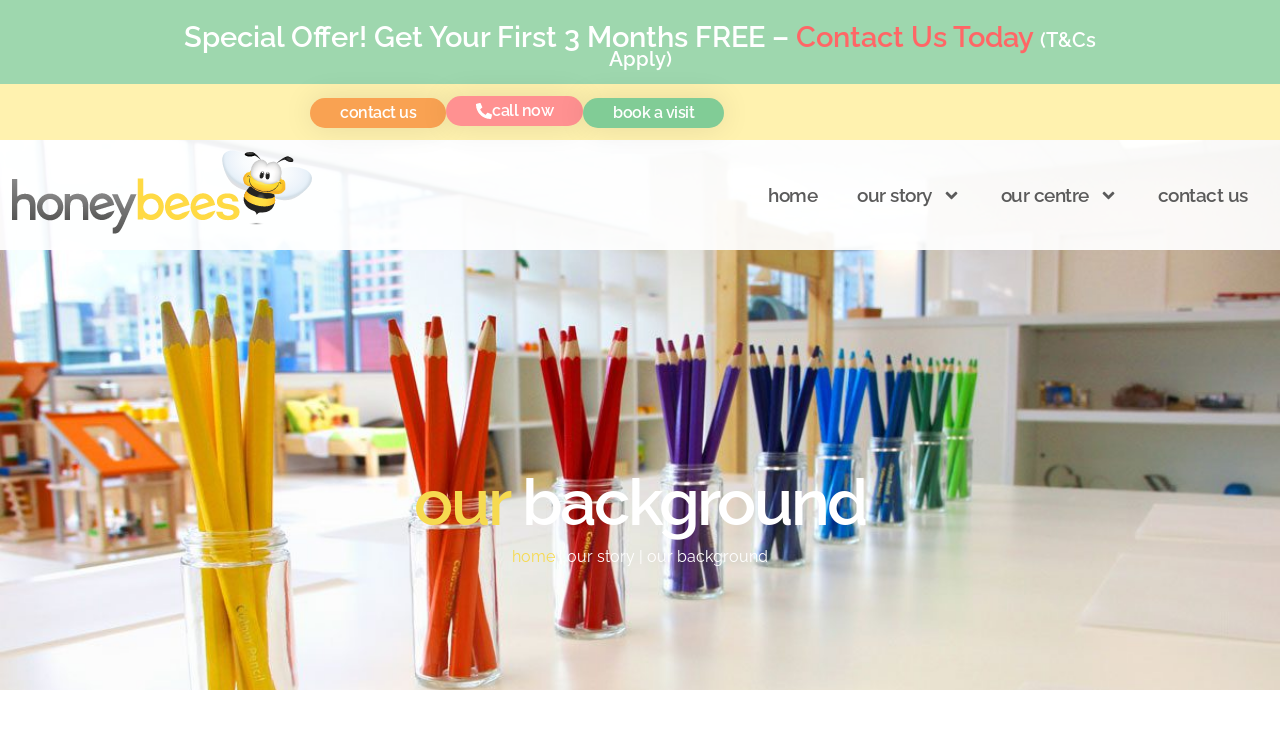

--- FILE ---
content_type: text/html; charset=UTF-8
request_url: https://www.honeybees.nz/our-story/our-background/
body_size: 57831
content:
<!doctype html>
<html lang="en-NZ">
<head>
	<meta charset="UTF-8">
	<meta name="viewport" content="width=device-width, initial-scale=1">
	<link rel="profile" href="https://gmpg.org/xfn/11">
	<meta name='robots' content='index, follow, max-image-preview:large, max-snippet:-1, max-video-preview:-1' />
	<style>img:is([sizes="auto" i], [sizes^="auto," i]) { contain-intrinsic-size: 3000px 1500px }</style>
	
	<!-- This site is optimized with the Yoast SEO plugin v26.7 - https://yoast.com/wordpress/plugins/seo/ -->
	<title>Honeybees Preschool | Read Our Story &amp; Background</title>
	<meta name="description" content="Honeybees Preschool story started with the vision of creating a community where little people can thrive in a warm and welcoming environment." />
	<link rel="canonical" href="https://www.honeybees.nz/our-story/our-background/" />
	<meta property="og:locale" content="en_US" />
	<meta property="og:type" content="article" />
	<meta property="og:title" content="Honeybees Preschool | Read Our Story &amp; Background" />
	<meta property="og:description" content="Honeybees Preschool story started with the vision of creating a community where little people can thrive in a warm and welcoming environment." />
	<meta property="og:url" content="https://www.honeybees.nz/our-story/our-background/" />
	<meta property="og:site_name" content="Honeybees" />
	<meta property="article:modified_time" content="2025-01-14T01:53:04+00:00" />
	<meta property="og:image" content="https://www.honeybees.nz/wp-content/uploads/2021/09/dots-1.png" />
	<meta property="og:image:width" content="626" />
	<meta property="og:image:height" content="340" />
	<meta property="og:image:type" content="image/png" />
	<meta name="twitter:card" content="summary_large_image" />
	<meta name="twitter:label1" content="Est. reading time" />
	<meta name="twitter:data1" content="3 minutes" />
	<script type="application/ld+json" class="yoast-schema-graph">{"@context":"https://schema.org","@graph":[{"@type":"WebPage","@id":"https://www.honeybees.nz/our-story/our-background/","url":"https://www.honeybees.nz/our-story/our-background/","name":"Honeybees Preschool | Read Our Story & Background","isPartOf":{"@id":"https://www.honeybees.nz/#website"},"primaryImageOfPage":{"@id":"https://www.honeybees.nz/our-story/our-background/#primaryimage"},"image":{"@id":"https://www.honeybees.nz/our-story/our-background/#primaryimage"},"thumbnailUrl":"https://www.honeybees.nz/wp-content/uploads/2021/09/dots-1.png","datePublished":"2021-09-01T18:54:34+00:00","dateModified":"2025-01-14T01:53:04+00:00","description":"Honeybees Preschool story started with the vision of creating a community where little people can thrive in a warm and welcoming environment.","breadcrumb":{"@id":"https://www.honeybees.nz/our-story/our-background/#breadcrumb"},"inLanguage":"en-NZ","potentialAction":[{"@type":"ReadAction","target":["https://www.honeybees.nz/our-story/our-background/"]}]},{"@type":"ImageObject","inLanguage":"en-NZ","@id":"https://www.honeybees.nz/our-story/our-background/#primaryimage","url":"https://www.honeybees.nz/wp-content/uploads/2021/09/dots-1.png","contentUrl":"https://www.honeybees.nz/wp-content/uploads/2021/09/dots-1.png","width":626,"height":340},{"@type":"BreadcrumbList","@id":"https://www.honeybees.nz/our-story/our-background/#breadcrumb","itemListElement":[{"@type":"ListItem","position":1,"name":"Our Story","item":"https://www.honeybees.nz/our-story/"},{"@type":"ListItem","position":2,"name":"Our Background"}]},{"@type":"WebSite","@id":"https://www.honeybees.nz/#website","url":"https://www.honeybees.nz/","name":"Honeybees","description":"Honeybees Preschool","publisher":{"@id":"https://www.honeybees.nz/#organization"},"potentialAction":[{"@type":"SearchAction","target":{"@type":"EntryPoint","urlTemplate":"https://www.honeybees.nz/?s={search_term_string}"},"query-input":{"@type":"PropertyValueSpecification","valueRequired":true,"valueName":"search_term_string"}}],"inLanguage":"en-NZ"},{"@type":"Organization","@id":"https://www.honeybees.nz/#organization","name":"Honeybees Preschool","url":"https://www.honeybees.nz/","logo":{"@type":"ImageObject","inLanguage":"en-NZ","@id":"https://www.honeybees.nz/#/schema/logo/image/","url":"https://www.honeybees.nz/wp-content/uploads/2021/09/Honey-Bees-Logo-Primary.svg","contentUrl":"https://www.honeybees.nz/wp-content/uploads/2021/09/Honey-Bees-Logo-Primary.svg","width":504,"height":155,"caption":"Honeybees Preschool"},"image":{"@id":"https://www.honeybees.nz/#/schema/logo/image/"}}]}</script>
	<!-- / Yoast SEO plugin. -->


<link rel='dns-prefetch' href='//www.honeybees.nz' />

<link rel="alternate" type="application/rss+xml" title="Honeybees &raquo; Feed" href="https://www.honeybees.nz/feed/" />
<link rel="alternate" type="application/rss+xml" title="Honeybees &raquo; Comments Feed" href="https://www.honeybees.nz/comments/feed/" />
		<style>
			.lazyload,
			.lazyloading {
				max-width: 100%;
			}
		</style>
		<link data-minify="1" rel='stylesheet' id='hello-elementor-theme-style-css' href='https://www.honeybees.nz/wp-content/cache/min/1/wp-content/themes/hello-elementor/assets/css/theme.css?ver=1768445038' media='all' />
<link rel='stylesheet' id='elementor-frontend-css' href='https://www.honeybees.nz/wp-content/uploads/elementor/css/custom-frontend.min.css?ver=1768445037' media='all' />
<link rel='stylesheet' id='eael-general-css' href='https://www.honeybees.nz/wp-content/plugins/essential-addons-for-elementor-lite/assets/front-end/css/view/general.min.css?ver=6.5.7' media='all' />
<link data-minify="1" rel='stylesheet' id='eael-3-css' href='https://www.honeybees.nz/wp-content/cache/min/1/wp-content/uploads/essential-addons-elementor/eael-3.css?ver=1768445038' media='all' />
<style id='wp-emoji-styles-inline-css'>

	img.wp-smiley, img.emoji {
		display: inline !important;
		border: none !important;
		box-shadow: none !important;
		height: 1em !important;
		width: 1em !important;
		margin: 0 0.07em !important;
		vertical-align: -0.1em !important;
		background: none !important;
		padding: 0 !important;
	}
</style>
<link data-minify="1" rel='stylesheet' id='jet-engine-frontend-css' href='https://www.honeybees.nz/wp-content/cache/min/1/wp-content/plugins/jet-engine/assets/css/frontend.css?ver=1768445038' media='all' />
<style id='global-styles-inline-css'>
:root{--wp--preset--aspect-ratio--square: 1;--wp--preset--aspect-ratio--4-3: 4/3;--wp--preset--aspect-ratio--3-4: 3/4;--wp--preset--aspect-ratio--3-2: 3/2;--wp--preset--aspect-ratio--2-3: 2/3;--wp--preset--aspect-ratio--16-9: 16/9;--wp--preset--aspect-ratio--9-16: 9/16;--wp--preset--color--black: #000000;--wp--preset--color--cyan-bluish-gray: #abb8c3;--wp--preset--color--white: #ffffff;--wp--preset--color--pale-pink: #f78da7;--wp--preset--color--vivid-red: #cf2e2e;--wp--preset--color--luminous-vivid-orange: #ff6900;--wp--preset--color--luminous-vivid-amber: #fcb900;--wp--preset--color--light-green-cyan: #7bdcb5;--wp--preset--color--vivid-green-cyan: #00d084;--wp--preset--color--pale-cyan-blue: #8ed1fc;--wp--preset--color--vivid-cyan-blue: #0693e3;--wp--preset--color--vivid-purple: #9b51e0;--wp--preset--gradient--vivid-cyan-blue-to-vivid-purple: linear-gradient(135deg,rgba(6,147,227,1) 0%,rgb(155,81,224) 100%);--wp--preset--gradient--light-green-cyan-to-vivid-green-cyan: linear-gradient(135deg,rgb(122,220,180) 0%,rgb(0,208,130) 100%);--wp--preset--gradient--luminous-vivid-amber-to-luminous-vivid-orange: linear-gradient(135deg,rgba(252,185,0,1) 0%,rgba(255,105,0,1) 100%);--wp--preset--gradient--luminous-vivid-orange-to-vivid-red: linear-gradient(135deg,rgba(255,105,0,1) 0%,rgb(207,46,46) 100%);--wp--preset--gradient--very-light-gray-to-cyan-bluish-gray: linear-gradient(135deg,rgb(238,238,238) 0%,rgb(169,184,195) 100%);--wp--preset--gradient--cool-to-warm-spectrum: linear-gradient(135deg,rgb(74,234,220) 0%,rgb(151,120,209) 20%,rgb(207,42,186) 40%,rgb(238,44,130) 60%,rgb(251,105,98) 80%,rgb(254,248,76) 100%);--wp--preset--gradient--blush-light-purple: linear-gradient(135deg,rgb(255,206,236) 0%,rgb(152,150,240) 100%);--wp--preset--gradient--blush-bordeaux: linear-gradient(135deg,rgb(254,205,165) 0%,rgb(254,45,45) 50%,rgb(107,0,62) 100%);--wp--preset--gradient--luminous-dusk: linear-gradient(135deg,rgb(255,203,112) 0%,rgb(199,81,192) 50%,rgb(65,88,208) 100%);--wp--preset--gradient--pale-ocean: linear-gradient(135deg,rgb(255,245,203) 0%,rgb(182,227,212) 50%,rgb(51,167,181) 100%);--wp--preset--gradient--electric-grass: linear-gradient(135deg,rgb(202,248,128) 0%,rgb(113,206,126) 100%);--wp--preset--gradient--midnight: linear-gradient(135deg,rgb(2,3,129) 0%,rgb(40,116,252) 100%);--wp--preset--font-size--small: 13px;--wp--preset--font-size--medium: 20px;--wp--preset--font-size--large: 36px;--wp--preset--font-size--x-large: 42px;--wp--preset--spacing--20: 0.44rem;--wp--preset--spacing--30: 0.67rem;--wp--preset--spacing--40: 1rem;--wp--preset--spacing--50: 1.5rem;--wp--preset--spacing--60: 2.25rem;--wp--preset--spacing--70: 3.38rem;--wp--preset--spacing--80: 5.06rem;--wp--preset--shadow--natural: 6px 6px 9px rgba(0, 0, 0, 0.2);--wp--preset--shadow--deep: 12px 12px 50px rgba(0, 0, 0, 0.4);--wp--preset--shadow--sharp: 6px 6px 0px rgba(0, 0, 0, 0.2);--wp--preset--shadow--outlined: 6px 6px 0px -3px rgba(255, 255, 255, 1), 6px 6px rgba(0, 0, 0, 1);--wp--preset--shadow--crisp: 6px 6px 0px rgba(0, 0, 0, 1);}:root { --wp--style--global--content-size: 800px;--wp--style--global--wide-size: 1200px; }:where(body) { margin: 0; }.wp-site-blocks > .alignleft { float: left; margin-right: 2em; }.wp-site-blocks > .alignright { float: right; margin-left: 2em; }.wp-site-blocks > .aligncenter { justify-content: center; margin-left: auto; margin-right: auto; }:where(.wp-site-blocks) > * { margin-block-start: 24px; margin-block-end: 0; }:where(.wp-site-blocks) > :first-child { margin-block-start: 0; }:where(.wp-site-blocks) > :last-child { margin-block-end: 0; }:root { --wp--style--block-gap: 24px; }:root :where(.is-layout-flow) > :first-child{margin-block-start: 0;}:root :where(.is-layout-flow) > :last-child{margin-block-end: 0;}:root :where(.is-layout-flow) > *{margin-block-start: 24px;margin-block-end: 0;}:root :where(.is-layout-constrained) > :first-child{margin-block-start: 0;}:root :where(.is-layout-constrained) > :last-child{margin-block-end: 0;}:root :where(.is-layout-constrained) > *{margin-block-start: 24px;margin-block-end: 0;}:root :where(.is-layout-flex){gap: 24px;}:root :where(.is-layout-grid){gap: 24px;}.is-layout-flow > .alignleft{float: left;margin-inline-start: 0;margin-inline-end: 2em;}.is-layout-flow > .alignright{float: right;margin-inline-start: 2em;margin-inline-end: 0;}.is-layout-flow > .aligncenter{margin-left: auto !important;margin-right: auto !important;}.is-layout-constrained > .alignleft{float: left;margin-inline-start: 0;margin-inline-end: 2em;}.is-layout-constrained > .alignright{float: right;margin-inline-start: 2em;margin-inline-end: 0;}.is-layout-constrained > .aligncenter{margin-left: auto !important;margin-right: auto !important;}.is-layout-constrained > :where(:not(.alignleft):not(.alignright):not(.alignfull)){max-width: var(--wp--style--global--content-size);margin-left: auto !important;margin-right: auto !important;}.is-layout-constrained > .alignwide{max-width: var(--wp--style--global--wide-size);}body .is-layout-flex{display: flex;}.is-layout-flex{flex-wrap: wrap;align-items: center;}.is-layout-flex > :is(*, div){margin: 0;}body .is-layout-grid{display: grid;}.is-layout-grid > :is(*, div){margin: 0;}body{padding-top: 0px;padding-right: 0px;padding-bottom: 0px;padding-left: 0px;}a:where(:not(.wp-element-button)){text-decoration: underline;}:root :where(.wp-element-button, .wp-block-button__link){background-color: #32373c;border-width: 0;color: #fff;font-family: inherit;font-size: inherit;line-height: inherit;padding: calc(0.667em + 2px) calc(1.333em + 2px);text-decoration: none;}.has-black-color{color: var(--wp--preset--color--black) !important;}.has-cyan-bluish-gray-color{color: var(--wp--preset--color--cyan-bluish-gray) !important;}.has-white-color{color: var(--wp--preset--color--white) !important;}.has-pale-pink-color{color: var(--wp--preset--color--pale-pink) !important;}.has-vivid-red-color{color: var(--wp--preset--color--vivid-red) !important;}.has-luminous-vivid-orange-color{color: var(--wp--preset--color--luminous-vivid-orange) !important;}.has-luminous-vivid-amber-color{color: var(--wp--preset--color--luminous-vivid-amber) !important;}.has-light-green-cyan-color{color: var(--wp--preset--color--light-green-cyan) !important;}.has-vivid-green-cyan-color{color: var(--wp--preset--color--vivid-green-cyan) !important;}.has-pale-cyan-blue-color{color: var(--wp--preset--color--pale-cyan-blue) !important;}.has-vivid-cyan-blue-color{color: var(--wp--preset--color--vivid-cyan-blue) !important;}.has-vivid-purple-color{color: var(--wp--preset--color--vivid-purple) !important;}.has-black-background-color{background-color: var(--wp--preset--color--black) !important;}.has-cyan-bluish-gray-background-color{background-color: var(--wp--preset--color--cyan-bluish-gray) !important;}.has-white-background-color{background-color: var(--wp--preset--color--white) !important;}.has-pale-pink-background-color{background-color: var(--wp--preset--color--pale-pink) !important;}.has-vivid-red-background-color{background-color: var(--wp--preset--color--vivid-red) !important;}.has-luminous-vivid-orange-background-color{background-color: var(--wp--preset--color--luminous-vivid-orange) !important;}.has-luminous-vivid-amber-background-color{background-color: var(--wp--preset--color--luminous-vivid-amber) !important;}.has-light-green-cyan-background-color{background-color: var(--wp--preset--color--light-green-cyan) !important;}.has-vivid-green-cyan-background-color{background-color: var(--wp--preset--color--vivid-green-cyan) !important;}.has-pale-cyan-blue-background-color{background-color: var(--wp--preset--color--pale-cyan-blue) !important;}.has-vivid-cyan-blue-background-color{background-color: var(--wp--preset--color--vivid-cyan-blue) !important;}.has-vivid-purple-background-color{background-color: var(--wp--preset--color--vivid-purple) !important;}.has-black-border-color{border-color: var(--wp--preset--color--black) !important;}.has-cyan-bluish-gray-border-color{border-color: var(--wp--preset--color--cyan-bluish-gray) !important;}.has-white-border-color{border-color: var(--wp--preset--color--white) !important;}.has-pale-pink-border-color{border-color: var(--wp--preset--color--pale-pink) !important;}.has-vivid-red-border-color{border-color: var(--wp--preset--color--vivid-red) !important;}.has-luminous-vivid-orange-border-color{border-color: var(--wp--preset--color--luminous-vivid-orange) !important;}.has-luminous-vivid-amber-border-color{border-color: var(--wp--preset--color--luminous-vivid-amber) !important;}.has-light-green-cyan-border-color{border-color: var(--wp--preset--color--light-green-cyan) !important;}.has-vivid-green-cyan-border-color{border-color: var(--wp--preset--color--vivid-green-cyan) !important;}.has-pale-cyan-blue-border-color{border-color: var(--wp--preset--color--pale-cyan-blue) !important;}.has-vivid-cyan-blue-border-color{border-color: var(--wp--preset--color--vivid-cyan-blue) !important;}.has-vivid-purple-border-color{border-color: var(--wp--preset--color--vivid-purple) !important;}.has-vivid-cyan-blue-to-vivid-purple-gradient-background{background: var(--wp--preset--gradient--vivid-cyan-blue-to-vivid-purple) !important;}.has-light-green-cyan-to-vivid-green-cyan-gradient-background{background: var(--wp--preset--gradient--light-green-cyan-to-vivid-green-cyan) !important;}.has-luminous-vivid-amber-to-luminous-vivid-orange-gradient-background{background: var(--wp--preset--gradient--luminous-vivid-amber-to-luminous-vivid-orange) !important;}.has-luminous-vivid-orange-to-vivid-red-gradient-background{background: var(--wp--preset--gradient--luminous-vivid-orange-to-vivid-red) !important;}.has-very-light-gray-to-cyan-bluish-gray-gradient-background{background: var(--wp--preset--gradient--very-light-gray-to-cyan-bluish-gray) !important;}.has-cool-to-warm-spectrum-gradient-background{background: var(--wp--preset--gradient--cool-to-warm-spectrum) !important;}.has-blush-light-purple-gradient-background{background: var(--wp--preset--gradient--blush-light-purple) !important;}.has-blush-bordeaux-gradient-background{background: var(--wp--preset--gradient--blush-bordeaux) !important;}.has-luminous-dusk-gradient-background{background: var(--wp--preset--gradient--luminous-dusk) !important;}.has-pale-ocean-gradient-background{background: var(--wp--preset--gradient--pale-ocean) !important;}.has-electric-grass-gradient-background{background: var(--wp--preset--gradient--electric-grass) !important;}.has-midnight-gradient-background{background: var(--wp--preset--gradient--midnight) !important;}.has-small-font-size{font-size: var(--wp--preset--font-size--small) !important;}.has-medium-font-size{font-size: var(--wp--preset--font-size--medium) !important;}.has-large-font-size{font-size: var(--wp--preset--font-size--large) !important;}.has-x-large-font-size{font-size: var(--wp--preset--font-size--x-large) !important;}
:root :where(.wp-block-pullquote){font-size: 1.5em;line-height: 1.6;}
</style>
<link rel='stylesheet' id='hello-elementor-child-style-css' href='https://www.honeybees.nz/wp-content/themes/hello-theme-child/style.css?ver=1.0.0' media='all' />
<link data-minify="1" rel='stylesheet' id='hello-elementor-css' href='https://www.honeybees.nz/wp-content/cache/min/1/wp-content/themes/hello-elementor/assets/css/reset.css?ver=1768445038' media='all' />
<link data-minify="1" rel='stylesheet' id='hello-elementor-header-footer-css' href='https://www.honeybees.nz/wp-content/cache/min/1/wp-content/themes/hello-elementor/assets/css/header-footer.css?ver=1768445038' media='all' />
<link data-minify="1" rel='stylesheet' id='jet-popup-frontend-css' href='https://www.honeybees.nz/wp-content/cache/min/1/wp-content/plugins/jet-popup/assets/css/jet-popup-frontend.css?ver=1768445038' media='all' />
<link rel='stylesheet' id='e-animation-grow-css' href='https://www.honeybees.nz/wp-content/plugins/elementor/assets/lib/animations/styles/e-animation-grow.min.css?ver=3.34.1' media='all' />
<link rel='stylesheet' id='e-sticky-css' href='https://www.honeybees.nz/wp-content/plugins/elementor-pro/assets/css/modules/sticky.min.css?ver=3.34.0' media='all' />
<link rel='stylesheet' id='widget-nav-menu-css' href='https://www.honeybees.nz/wp-content/uploads/elementor/css/custom-pro-widget-nav-menu.min.css?ver=1768445037' media='all' />
<link rel='stylesheet' id='widget-image-css' href='https://www.honeybees.nz/wp-content/plugins/elementor/assets/css/widget-image.min.css?ver=3.34.1' media='all' />
<link rel='stylesheet' id='widget-heading-css' href='https://www.honeybees.nz/wp-content/plugins/elementor/assets/css/widget-heading.min.css?ver=3.34.1' media='all' />
<link rel='stylesheet' id='widget-icon-list-css' href='https://www.honeybees.nz/wp-content/uploads/elementor/css/custom-widget-icon-list.min.css?ver=1768445037' media='all' />
<link rel='stylesheet' id='widget-breadcrumbs-css' href='https://www.honeybees.nz/wp-content/plugins/elementor-pro/assets/css/widget-breadcrumbs.min.css?ver=3.34.0' media='all' />
<link data-minify="1" rel='stylesheet' id='eael-161-css' href='https://www.honeybees.nz/wp-content/cache/min/1/wp-content/uploads/essential-addons-elementor/eael-161.css?ver=1768445107' media='all' />
<link rel='stylesheet' id='elementor-post-113-css' href='https://www.honeybees.nz/wp-content/uploads/elementor/css/post-113.css?ver=1768445030' media='all' />
<link rel='stylesheet' id='e-motion-fx-css' href='https://www.honeybees.nz/wp-content/plugins/elementor-pro/assets/css/modules/motion-fx.min.css?ver=3.34.0' media='all' />
<link data-minify="1" rel='stylesheet' id='swiper-css' href='https://www.honeybees.nz/wp-content/cache/min/1/wp-content/plugins/elementor/assets/lib/swiper/v8/css/swiper.min.css?ver=1768445038' media='all' />
<link rel='stylesheet' id='e-swiper-css' href='https://www.honeybees.nz/wp-content/plugins/elementor/assets/css/conditionals/e-swiper.min.css?ver=3.34.1' media='all' />
<link rel='stylesheet' id='widget-testimonial-carousel-css' href='https://www.honeybees.nz/wp-content/uploads/elementor/css/custom-pro-widget-testimonial-carousel.min.css?ver=3.34.0' media='all' />
<link rel='stylesheet' id='widget-carousel-module-base-css' href='https://www.honeybees.nz/wp-content/plugins/elementor-pro/assets/css/widget-carousel-module-base.min.css?ver=3.34.0' media='all' />
<link rel='stylesheet' id='elementor-post-161-css' href='https://www.honeybees.nz/wp-content/uploads/elementor/css/post-161.css?ver=1768445107' media='all' />
<link rel='stylesheet' id='elementor-post-22-css' href='https://www.honeybees.nz/wp-content/uploads/elementor/css/post-22.css?ver=1768445030' media='all' />
<link rel='stylesheet' id='elementor-post-35-css' href='https://www.honeybees.nz/wp-content/uploads/elementor/css/post-35.css?ver=1768445030' media='all' />
<link rel='stylesheet' id='elementor-post-60-css' href='https://www.honeybees.nz/wp-content/uploads/elementor/css/post-60.css?ver=1768445030' media='all' />
<link data-minify="1" rel='stylesheet' id='elementor-gf-local-raleway-css' href='https://www.honeybees.nz/wp-content/cache/min/1/wp-content/uploads/elementor/google-fonts/css/raleway.css?ver=1768445038' media='all' />
<script src="https://www.honeybees.nz/wp-includes/js/jquery/jquery.min.js?ver=3.7.1" id="jquery-core-js"></script>
<script src="https://www.honeybees.nz/wp-includes/js/jquery/jquery-migrate.min.js?ver=3.4.1" id="jquery-migrate-js" data-rocket-defer defer></script>
<link rel="https://api.w.org/" href="https://www.honeybees.nz/wp-json/" /><link rel="alternate" title="JSON" type="application/json" href="https://www.honeybees.nz/wp-json/wp/v2/pages/161" /><link rel="EditURI" type="application/rsd+xml" title="RSD" href="https://www.honeybees.nz/xmlrpc.php?rsd" />
<meta name="generator" content="WordPress 6.8.3" />
<link rel='shortlink' href='https://www.honeybees.nz/?p=161' />
<link rel="alternate" title="oEmbed (JSON)" type="application/json+oembed" href="https://www.honeybees.nz/wp-json/oembed/1.0/embed?url=https%3A%2F%2Fwww.honeybees.nz%2Four-story%2Four-background%2F" />
<link rel="alternate" title="oEmbed (XML)" type="text/xml+oembed" href="https://www.honeybees.nz/wp-json/oembed/1.0/embed?url=https%3A%2F%2Fwww.honeybees.nz%2Four-story%2Four-background%2F&#038;format=xml" />
		<script>
			document.documentElement.className = document.documentElement.className.replace('no-js', 'js');
		</script>
				<style>
			.no-js img.lazyload {
				display: none;
			}

			figure.wp-block-image img.lazyloading {
				min-width: 150px;
			}

			.lazyload,
			.lazyloading {
				--smush-placeholder-width: 100px;
				--smush-placeholder-aspect-ratio: 1/1;
				width: var(--smush-image-width, var(--smush-placeholder-width)) !important;
				aspect-ratio: var(--smush-image-aspect-ratio, var(--smush-placeholder-aspect-ratio)) !important;
			}

						.lazyload, .lazyloading {
				opacity: 0;
			}

			.lazyloaded {
				opacity: 1;
				transition: opacity 400ms;
				transition-delay: 0ms;
			}

					</style>
		<meta name="generator" content="Elementor 3.34.1; features: e_font_icon_svg, additional_custom_breakpoints; settings: css_print_method-external, google_font-enabled, font_display-auto">
<!-- Google Tag Manager -->
<script>(function(w,d,s,l,i){w[l]=w[l]||[];w[l].push({'gtm.start':
new Date().getTime(),event:'gtm.js'});var f=d.getElementsByTagName(s)[0],
j=d.createElement(s),dl=l!='dataLayer'?'&l='+l:'';j.async=true;j.src=
'https://www.googletagmanager.com/gtm.js?id='+i+dl;f.parentNode.insertBefore(j,f);
})(window,document,'script','dataLayer','GTM-TZSLM9Z');</script>
<!-- End Google Tag Manager -->
<!-- Google Tag Manager (noscript) -->
<noscript><iframe data-src="https://www.googletagmanager.com/ns.html?id=GTM-TZSLM9Z"
height="0" width="0" style="display:none;visibility:hidden" src="[data-uri]" class="lazyload" data-load-mode="1"></iframe></noscript>
<!-- End Google Tag Manager (noscript) -->
			<style>
				.e-con.e-parent:nth-of-type(n+4):not(.e-lazyloaded):not(.e-no-lazyload),
				.e-con.e-parent:nth-of-type(n+4):not(.e-lazyloaded):not(.e-no-lazyload) * {
					background-image: none !important;
				}
				@media screen and (max-height: 1024px) {
					.e-con.e-parent:nth-of-type(n+3):not(.e-lazyloaded):not(.e-no-lazyload),
					.e-con.e-parent:nth-of-type(n+3):not(.e-lazyloaded):not(.e-no-lazyload) * {
						background-image: none !important;
					}
				}
				@media screen and (max-height: 640px) {
					.e-con.e-parent:nth-of-type(n+2):not(.e-lazyloaded):not(.e-no-lazyload),
					.e-con.e-parent:nth-of-type(n+2):not(.e-lazyloaded):not(.e-no-lazyload) * {
						background-image: none !important;
					}
				}
			</style>
			<link rel="icon" href="https://www.honeybees.nz/wp-content/uploads/2021/09/Favicon-01-50x50.png" sizes="32x32" />
<link rel="icon" href="https://www.honeybees.nz/wp-content/uploads/2021/09/Favicon-01.png" sizes="192x192" />
<link rel="apple-touch-icon" href="https://www.honeybees.nz/wp-content/uploads/2021/09/Favicon-01.png" />
<meta name="msapplication-TileImage" content="https://www.honeybees.nz/wp-content/uploads/2021/09/Favicon-01.png" />
		<style id="wp-custom-css">
			html {
	font-size: 16px;
}
h1 {
	font-size: 2.5rem
}
h2 {
	font-size: 2rem
}
h3 {
	font-size: 1.75rem
}
h4 {
	font-size: 1.5rem
}
h5 {
	font-size: 1.25rem
}
h6 {
	font-size: 1rem
}
a {
	color: #64be46;
}
[type=button], [type=submit], button {
	background-color: #64be46;
	color: #fff;
	text-transform: uppercase;
}
[type=button]:hover, [type=submit]:hover, button:hover, 
[type=button]:focus, [type=submit]:focus, button:focus, [type=button]:active, [type=submit]:active, button:active {
	color: #000;
	background-color: #fff;
}
@media (max-width: 970px) {
	html {
		font-size: 14px;
	}
}

/*Custom Breadcrumb*/
.custom-breadcrumb div p a{color:#F6DA50;!important}


/*Our Teachers*/
.sortable-box{
	border-radius:20px;
}

.photo-wrapper{
	border-radius:15px;
}

.ats-layout-grid .employers-box li .employer_photo .photo-container{
	height: 400px!important;
}

div.employer_short_bio span.team-field-content::after{
	display:block;
	content: ' Read more...';
	color:#F59F3B;
}

/*Gravity Forms Privacy Policy*/

.gform_wrapper .form-privacy-policy {
    position: absolute;
    z-index: 1;
    margin-top: 20px;
    left: 160px;
    font-size: 13px;
    width: calc(100% - 190px);
    letter-spacing: .81px;
    line-height: 16px;
}

@media (max-width: 767px){
.gform_wrapper .form-privacy-policy {
    position: relative;
    font-size: 11px;
    left: 0;
    letter-spacing: .69px;
    width: 100%;
	}}

/*Styling the categories*/
.category-list ul {
    list-style-type: none;
}

.category-list ul a {
    color:#5B5B5B!important;
    font-weight: 600;
}
.category-list ul a:hover {
    color:#FF9191!important;
    font-weight: 600;
}

.category-list ul a:active {
    color:#FF9191!important;
    }

.category-list h5{
    display: none;
}


/*Fixing anchor tags*/

body:not(.elementor-editor-active) .elementor-menu-anchor:before {
  content: "";
  display:block;
  height: 200px; /* fixed header height*/
  margin: -200px 0 0; /* negative fixed header height */
  visibility: hidden;
  pointer-events: none;
}

/*Remove blue border on apple*/
*:focus {
    outline: 0 !important;
}

/*Hide email address on team popover*/
.ats-employer-panel-clean .contacts{
    visibility: hidden;
}

h2.gform_submission_error{letter-spacing:1px;}

/*Styling the dropdown*/
body #gform_wrapper_1 .gform_body .gform_fields .gfield select#input_1_7 
{
border: 1px solid #bababa !important;
padding:5px 2px !important; 
width:100% !important;
    background-color:white !important;
}

/* Custom arrow for select boxes */
select {
  -moz-appearance: none;
  -webkit-appearance: none;
  background-position: center right;
  background-repeat: no-repeat;
  background-size: 30px 7px;
  background-image: url("data:image/svg+xml;charset=utf8,%3Csvg xmlns='http://www.w3.org/2000/svg' viewBox='0 0 12 7'%3E%3Cpath fill='%23767676' d='m 12,0.99799 q 0,0.1564 -0.12024,0.27655 l -5.6032,5.60321 q -0.12024,0.12024 -0.27657,0.12024 -0.15622,0 -0.27655,-0.12024 L 0.12024,1.27454 Q 0,1.15432 0,0.99799 0,0.8416 0.12024,0.72143 L 0.72145,0.12023 Q 0.84168,0 0.998,0 1.15439,0 1.27454,0.12023 L 5.99999,4.84569 10.72544,0.12023 Q 10.84568,0 11.002,0 q 0.15637,0 0.27655,0.12023 l 0.60121,0.6012 Q 12,0.84167 12,0.99799 Z'/%3E%3C/svg%3E") !important;
  padding-right: 30px !important;
	padding-left: 15px !important;
  border-radius:15px;
  -moz-border-radius: 15px;
  -webkit-border-radius:15px;
}
select::-ms-expand {
    display: none;
}

/*
input,textarea{
    -moz-appearance: none;
  -webkit-appearance: none;
}
*/

/*Our Programme linkscolor:#5B5B5B*/
.elementor-icon-box-title a:hover{
	color:#5B5B5B!important;
}


/*Discover Styling*/
/*TAB COLOR*/
.wizard>.steps .current a, .wizard>.steps .current a:hover, .wizard>.steps .current a:active{
	background-color: #FDCA27!important;)
}

/*BUTTON COLOR
.wizard>.actions a, .wizard>.actions a:hover, .wizard>.actions a:active{
	background-color: #FDCA27!important
}*/


.discover-register-yes-btn, .discover-doctor-create-btn{
	border:none!important; 
}

#onlineapplication input[type=button]{border-radius:10px!important;
padding:10px 15px;
background-color:#6FD1BD;
border:none;
font-size:16px;
font-weight:300;
text-transform:capitalize;}

#onlineapplication button[type=button]{border-radius:10px!important;
padding:10px 15px;
background-color:#6FD1BD;
border:none;
font-size:16px;
font-weight:300;
text-transform:capitalize;}


#onlineapplication button.discover-close{border-radius:10px!important;
padding:5px 15px;
background-color:#ff9292;
border:none;
font-size:16px;
font-weight:300;
text-transform:capitalize;}

#onlineapplication button.discover-alert-message-close{border-radius:10px!important;
padding:5px 15px;
background-color:#ff9292;
border:none;
font-size:16px;
font-weight:300;
text-transform:capitalize;}

/*Wizard buttons done to green*/
.wizard>.steps .done a, .wizard>.steps .done a:hover, .wizard>.steps .done a:active {
    background: #9ED7AE;
}

.wizard > .content > .body ul > li { 
    line-height: 1.3em;
}

/*Our Team mobile layout*/

@media (max-width:600px){
	.a-grid-3 {
	width:100%!important
}
}
		</style>
		<meta name="generator" content="WP Rocket 3.20.3" data-wpr-features="wpr_defer_js wpr_minify_js wpr_minify_css wpr_preload_links wpr_desktop" /></head>
<body class="wp-singular page-template-default page page-id-161 page-child parent-pageid-157 wp-custom-logo wp-embed-responsive wp-theme-hello-elementor wp-child-theme-hello-theme-child hello-elementor-default elementor-default elementor-template-full-width elementor-kit-113 elementor-page elementor-page-161 elementor-page-60">


<a class="skip-link screen-reader-text" href="#content">Skip to content</a>

		<header data-rocket-location-hash="e55bb0efe03a2c7f52eb42905ed562b2" data-elementor-type="header" data-elementor-id="22" class="elementor elementor-22 elementor-location-header" data-elementor-post-type="elementor_library">
			<div data-particle_enable="false" data-particle-mobile-disabled="false" class="elementor-element elementor-element-15fba51 e-con-full e-flex e-con e-parent" data-id="15fba51" data-element_type="container" data-settings="{&quot;background_background&quot;:&quot;classic&quot;,&quot;sticky&quot;:&quot;top&quot;,&quot;sticky_on&quot;:[&quot;desktop&quot;,&quot;tablet&quot;,&quot;mobile&quot;],&quot;sticky_offset&quot;:0,&quot;sticky_effects_offset&quot;:0,&quot;sticky_anchor_link_offset&quot;:0}">
		<div data-particle_enable="false" data-particle-mobile-disabled="false" class="elementor-element elementor-element-52a181b e-con-full e-flex e-con e-child" data-id="52a181b" data-element_type="container" data-settings="{&quot;background_background&quot;:&quot;classic&quot;}">
		<div data-particle_enable="false" data-particle-mobile-disabled="false" class="elementor-element elementor-element-29c67ad e-con-full e-flex e-con e-child" data-id="29c67ad" data-element_type="container" data-settings="{&quot;background_background&quot;:&quot;classic&quot;}">
				<div class="elementor-element elementor-element-16acb9b elementor-widget elementor-widget-text-editor" data-id="16acb9b" data-element_type="widget" data-widget_type="text-editor.default">
				<div class="elementor-widget-container">
									Special Offer! Get Your First 3 Months FREE – <a href="https://www.honeybees.nz/contact-us/">Contact Us Today</a> <span style="font-size: 0.7em;">(T&#038;Cs Apply)</span>
								</div>
				</div>
				</div>
				</div>
		<div data-particle_enable="false" data-particle-mobile-disabled="false" class="elementor-element elementor-element-d5fb493 e-con-full e-flex e-con e-child" data-id="d5fb493" data-element_type="container" data-settings="{&quot;background_background&quot;:&quot;classic&quot;}">
		<div data-particle_enable="false" data-particle-mobile-disabled="false" class="elementor-element elementor-element-ecee4b4 e-con-full e-flex e-con e-child" data-id="ecee4b4" data-element_type="container" data-settings="{&quot;background_background&quot;:&quot;classic&quot;}">
				<div class="elementor-element elementor-element-b61a27d elementor-align-right elementor-widget__width-auto elementor-mobile-align-justify elementor-widget-mobile__width-initial elementor-widget elementor-widget-button" data-id="b61a27d" data-element_type="widget" data-widget_type="button.default">
				<div class="elementor-widget-container">
									<div class="elementor-button-wrapper">
					<a class="elementor-button elementor-button-link elementor-size-sm elementor-animation-grow" href="https://www.honeybees.nz/contact-us/">
						<span class="elementor-button-content-wrapper">
									<span class="elementor-button-text">Contact Us</span>
					</span>
					</a>
				</div>
								</div>
				</div>
				<div class="elementor-element elementor-element-51d6e13 elementor-align-right elementor-mobile-align-justify elementor-tablet-align-center elementor-widget-mobile__width-initial elementor-widget elementor-widget-button" data-id="51d6e13" data-element_type="widget" data-widget_type="button.default">
				<div class="elementor-widget-container">
									<div class="elementor-button-wrapper">
					<a class="elementor-button elementor-button-link elementor-size-sm elementor-animation-grow" href="tel:093099303">
						<span class="elementor-button-content-wrapper">
						<span class="elementor-button-icon">
				<svg aria-hidden="true" class="e-font-icon-svg e-fas-phone-alt" viewBox="0 0 512 512" xmlns="http://www.w3.org/2000/svg"><path d="M497.39 361.8l-112-48a24 24 0 0 0-28 6.9l-49.6 60.6A370.66 370.66 0 0 1 130.6 204.11l60.6-49.6a23.94 23.94 0 0 0 6.9-28l-48-112A24.16 24.16 0 0 0 122.6.61l-104 24A24 24 0 0 0 0 48c0 256.5 207.9 464 464 464a24 24 0 0 0 23.4-18.6l24-104a24.29 24.29 0 0 0-14.01-27.6z"></path></svg>			</span>
									<span class="elementor-button-text">Call now</span>
					</span>
					</a>
				</div>
								</div>
				</div>
				<div class="elementor-element elementor-element-6ec2b71 elementor-align-right elementor-widget__width-auto elementor-mobile-align-justify elementor-widget-mobile__width-inherit elementor-widget elementor-widget-button" data-id="6ec2b71" data-element_type="widget" data-widget_type="button.default">
				<div class="elementor-widget-container">
									<div class="elementor-button-wrapper">
					<a class="elementor-button elementor-button-link elementor-size-sm elementor-animation-grow" href="https://www.honeybees.nz/book-a-visit/">
						<span class="elementor-button-content-wrapper">
									<span class="elementor-button-text">Book a visit</span>
					</span>
					</a>
				</div>
								</div>
				</div>
				</div>
				</div>
				</div>
				<header data-particle_enable="false" data-particle-mobile-disabled="false" class="elementor-section elementor-top-section elementor-element elementor-element-62efdbee elementor-section-content-middle elementor-section-height-min-height sticky-header elementor-section-boxed elementor-section-height-default elementor-section-items-middle" data-id="62efdbee" data-element_type="section" data-settings="{&quot;background_background&quot;:&quot;classic&quot;,&quot;sticky&quot;:&quot;top&quot;,&quot;sticky_effects_offset&quot;:95,&quot;sticky_offset&quot;:122,&quot;sticky_offset_mobile&quot;:147,&quot;sticky_anchor_link_offset&quot;:12,&quot;sticky_offset_tablet&quot;:103,&quot;sticky_on&quot;:[&quot;desktop&quot;,&quot;tablet&quot;,&quot;mobile&quot;]}">
						<div data-rocket-location-hash="6179095e4b4214193a1f2af174dfb622" class="elementor-container elementor-column-gap-no">
					<div class="elementor-column elementor-col-50 elementor-top-column elementor-element elementor-element-1a2f414" data-id="1a2f414" data-element_type="column">
			<div class="elementor-widget-wrap elementor-element-populated">
						<div class="elementor-element elementor-element-a312dda logo elementor-view-default elementor-widget elementor-widget-icon" data-id="a312dda" data-element_type="widget" data-widget_type="icon.default">
				<div class="elementor-widget-container">
							<div class="elementor-icon-wrapper">
			<a class="elementor-icon" href="https://www.honeybees.nz/">
			<svg xmlns="http://www.w3.org/2000/svg" xmlns:xlink="http://www.w3.org/1999/xlink" viewBox="0 0 914.68 253.57"><defs><linearGradient id="a" x1="178.2" y1="194.09" x2="178.7" y2="194.09" gradientTransform="translate(-7.1 -36)" gradientUnits="userSpaceOnUse"><stop offset="0.07" stop-color="#fdc413"></stop><stop offset="0.2" stop-color="#feca24"></stop><stop offset="0.53" stop-color="#ffd63c"></stop><stop offset="0.78" stop-color="#ffda44"></stop></linearGradient><linearGradient id="b" x1="132.38" y1="176.7" x2="132.38" y2="258.24" gradientTransform="translate(-7.1 -36)" gradientUnits="userSpaceOnUse"><stop offset="0.01" stop-color="#878787"></stop><stop offset="1" stop-color="#575756"></stop></linearGradient><linearGradient id="c" x1="358.23" y1="178.41" x2="358.23" y2="298.52" xlink:href="#b"></linearGradient><linearGradient id="d" x1="212.85" y1="177.13" x2="212.85" y2="256.91" xlink:href="#b"></linearGradient><linearGradient id="e" x1="51.95" y1="131.9" x2="51.95" y2="257" xlink:href="#b"></linearGradient><linearGradient id="f" x1="290.88" y1="175.67" x2="290.88" y2="257.25" xlink:href="#b"></linearGradient><radialGradient id="g" cx="1234.78" cy="65.6" r="127.22" gradientTransform="matrix(0.99, 0.16, -0.11, 0.69, -405.28, -168.5)" gradientUnits="userSpaceOnUse"><stop offset="0" stop-color="#fcfdfe"></stop><stop offset="0.31" stop-color="#f8fbfd"></stop><stop offset="0.65" stop-color="#eef4fb"></stop><stop offset="0.79" stop-color="#e7f1f9"></stop><stop offset="0.83" stop-color="#e2ecf5"></stop><stop offset="0.88" stop-color="#d4e0e9"></stop><stop offset="0.88" stop-color="#d3e0e8"></stop><stop offset="0.99" stop-color="#e0e0e3"></stop></radialGradient><radialGradient id="h" cx="873.38" cy="1.8" r="108.47" gradientTransform="matrix(-0.95, -0.31, 0.25, -0.77, 1574.44, 315.49)" xlink:href="#g"></radialGradient><radialGradient id="i" cx="923.27" cy="87.52" r="15.46" gradientTransform="translate(-73.74 -150.72) rotate(9.84) scale(0.99)" gradientUnits="userSpaceOnUse"><stop offset="0" stop-color="#ffdb54"></stop><stop offset="0.44" stop-color="#ffdb54"></stop><stop offset="0.61" stop-color="#ffd951"></stop><stop offset="0.75" stop-color="#ffd247"></stop><stop offset="0.87" stop-color="#fdc535"></stop><stop offset="0.99" stop-color="#f9b21b"></stop><stop offset="1" stop-color="#f9b119"></stop></radialGradient><radialGradient id="j" cx="795.37" cy="-415.73" r="12.1" gradientTransform="matrix(1, 0, 0, -1, -7.1, 262)" xlink:href="#i"></radialGradient><clipPath id="k" transform="translate(-9 -8.95)"><path d="M733.45,81.14s2.74-11.76,12-16.33c0,0-4,16.2-1.77,20.44Z" style="fill: none"></path></clipPath><radialGradient id="l" cx="1113.32" cy="-269.51" r="19.72" gradientTransform="matrix(0.71, 0.59, -1.01, 1.22, -324.09, -250.95)" gradientUnits="userSpaceOnUse"><stop offset="0" stop-color="#f9b122"></stop><stop offset="0.17" stop-color="#fdc429"></stop><stop offset="0.36" stop-color="#ffd42f"></stop><stop offset="0.48" stop-color="#ffda31"></stop></radialGradient><clipPath id="m" transform="translate(-9 -8.95)"><path d="M827.9,102.87s3.41-13-5.22-24.2c0,0-2.28,17.13-9.17,24.63Z" style="fill: none"></path></clipPath><radialGradient id="n" cx="715.44" cy="-55.73" r="19.73" gradientTransform="matrix(0.97, -0.19, 0.3, 1.56, 137.45, 313.88)" gradientUnits="userSpaceOnUse"><stop offset="0" stop-color="#f9b122"></stop><stop offset="0.18" stop-color="#fdc429"></stop><stop offset="0.38" stop-color="#ffd42f"></stop><stop offset="0.52" stop-color="#ffda31"></stop></radialGradient><radialGradient id="o" cx="879.45" cy="115.08" r="46.36" gradientTransform="translate(-73.74 -150.72) rotate(9.84) scale(0.99)" gradientUnits="userSpaceOnUse"><stop offset="0.1" stop-color="#ffdb54"></stop><stop offset="0.37" stop-color="#ffd951"></stop><stop offset="0.59" stop-color="#ffd247"></stop><stop offset="0.8" stop-color="#fdc535"></stop><stop offset="0.99" stop-color="#f9b21b"></stop><stop offset="1" stop-color="#f9b119"></stop></radialGradient><clipPath id="p" transform="translate(-9 -8.95)"><path d="M824.05,100.26a29.67,29.67,0,0,0-7.9,1,27.86,27.86,0,0,1-6.81,4.08,32.56,32.56,0,0,1-7.79,2.28,44.55,44.55,0,0,1-15.91-.45c-1-.21-2-.42-3-.68a68.75,68.75,0,0,1-12-4.34h0c-1.86-.35-3.69-.74-5.43-1.19a68.07,68.07,0,0,1-6.87-2.1,59.68,59.68,0,0,1-5.88-2.51,20.69,20.69,0,0,1-5.3-3.58,16.22,16.22,0,0,1-3.64-5.43,28.2,28.2,0,0,1-1-3.24h0s-8-7.28-17.52-1.46c-7.85,4.79-11.45,11.72-8.88,21.5s18.71,15,24.06,15.22c0,0,11,11.65,30.94,15.15s26.17-.29,28.68-1.21c0,0,20.71,8.59,31.44-3.54C840.56,119.07,833.44,100.42,824.05,100.26Z" style="fill: none"></path></clipPath><clipPath id="q" transform="translate(-9 -8.95)"><path d="M744.35,67a34.24,34.24,0,0,0-1.81,6.74,31,31,0,0,0-.53,6.93,26,26,0,0,0,.31,2.92v.19a29.7,29.7,0,0,0,1,3.58A16.26,16.26,0,0,0,747,92.8a20.69,20.69,0,0,0,5.3,3.58,54.37,54.37,0,0,0,5.88,2.51A68.07,68.07,0,0,0,765,101c1.75.43,3.59.84,5.43,1.19h0a67.76,67.76,0,0,0,12.06,4.34c1,.25,2,.49,3,.68a45,45,0,0,0,15.91.45,33,33,0,0,0,7.79-2.28,27.79,27.79,0,0,0,7-4.24l.29-.25a20.92,20.92,0,0,0,5-6.51A23,23,0,0,0,823.76,86a32.65,32.65,0,0,0-.17-6.48s-.16-1.64-.26-2.16c-.23-1.4-.54-2.81-.91-4.19a38.36,38.36,0,0,0-1.27-4.07A35.9,35.9,0,0,0,812,55.43,24.83,24.83,0,0,0,805.35,51a18.53,18.53,0,0,0-3-1,15.51,15.51,0,0,0-4.75-.47,14.48,14.48,0,0,0-7.7,2.58,19.94,19.94,0,0,0-4.38,4.27h0a24.19,24.19,0,0,0-4.22-4.87,17.42,17.42,0,0,0-5.57-3.13,10,10,0,0,0-1.32-.39,20.63,20.63,0,0,0-11.31.56A31.43,31.43,0,0,0,745,65.1S744.56,66.39,744.35,67Z" style="fill: none"></path></clipPath><radialGradient id="r" cx="819.25" cy="434.19" r="5.11" gradientTransform="matrix(1.12, 0.12, -0.07, 0.67, -66.61, -286.53)" gradientUnits="userSpaceOnUse"><stop offset="0.01" stop-color="#ffefaf"></stop><stop offset="0.1" stop-color="#fff2bc" stop-opacity="0.9"></stop><stop offset="0.37" stop-color="#fff8db" stop-opacity="0.64"></stop><stop offset="0.61" stop-color="#fffcef" stop-opacity="0.39"></stop><stop offset="0.83" stop-color="#fffefb" stop-opacity="0.17"></stop><stop offset="1" stop-color="#fff" stop-opacity="0"></stop></radialGradient><radialGradient id="s" cx="1089.95" cy="-1066.39" r="10.52" gradientTransform="matrix(-0.47, 2.33, -1.58, -0.32, -406.36, -2720.61)" gradientUnits="userSpaceOnUse"><stop offset="0.01" stop-color="#ffefaf"></stop><stop offset="0.09" stop-color="#fff2bc" stop-opacity="0.9"></stop><stop offset="0.32" stop-color="#fff8db" stop-opacity="0.64"></stop><stop offset="0.54" stop-color="#fffcef" stop-opacity="0.39"></stop><stop offset="0.73" stop-color="#fffefb" stop-opacity="0.17"></stop><stop offset="0.87" stop-color="#fff" stop-opacity="0"></stop></radialGradient><radialGradient id="t" cx="730.74" cy="-331.45" r="10.52" gradientTransform="matrix(3.55, 0.71, -0.21, 1.05, -1891.92, -64.67)" xlink:href="#s"></radialGradient><radialGradient id="u" cx="483.37" cy="392.66" r="5.1" gradientTransform="matrix(-1.1, -0.27, -0.16, 0.65, 1326, -39.13)" xlink:href="#r"></radialGradient><clipPath id="v" transform="translate(-9 -8.95)"><path d="M769.68,40.92a66.55,66.55,0,0,0-21-23c-11.57-7.89-25.47-1.87-26.85,2.33-1.21,3.62,3.12,6.88,12.79,7.17,8,.23,12.79-3.06,12.79-3.06S758.58,27.74,769.68,40.92Z" style="fill: none"></path></clipPath><radialGradient id="w" cx="816.76" cy="1059.34" r="19.83" gradientTransform="translate(81.12 -353.53) scale(0.8 0.35)" gradientUnits="userSpaceOnUse"><stop offset="0" stop-color="#424241"></stop><stop offset="0.36" stop-color="#3b3b3a"></stop><stop offset="0.86" stop-color="#181817"></stop><stop offset="1"></stop></radialGradient><clipPath id="x" transform="translate(-9 -8.95)"><path d="M812.7,48.8s12.68-15,26.54-19.46,22.51,1.69,25.41,5.39,3.62,9.4-4.19,9.48c-8.12.08-13.51-3.21-16.57-6.52C843.9,37.71,829.9,37.88,812.7,48.8Z" style="fill: none"></path></clipPath><radialGradient id="y" cx="-167.89" cy="83.66" r="19.83" gradientTransform="matrix(-0.64, -0.25, 0.13, -0.34, 735.66, 22.33)" xlink:href="#w"></radialGradient><radialGradient id="z" cx="753.9" cy="233.15" r="25.4" gradientTransform="translate(-9 174.34) scale(1 0.21)" gradientUnits="userSpaceOnUse"><stop offset="0" stop-opacity="0.4"></stop><stop offset="1" stop-color="#fff" stop-opacity="0"></stop></radialGradient><radialGradient id="aa" cx="529.62" cy="20.31" r="47.69" gradientTransform="matrix(-0.99, -0.27, 0.26, -0.94, 1285.13, 321.37)" gradientUnits="userSpaceOnUse"><stop offset="0.18" stop-color="#ffdf43"></stop><stop offset="0.37" stop-color="#ffdc41"></stop><stop offset="0.6" stop-color="#ffd239"></stop><stop offset="0.83" stop-color="#fcc12d"></stop><stop offset="1" stop-color="#f9b122"></stop></radialGradient></defs><path d="M813.3,50.18S838.64,25,851.4,27.77s-.12,13.34-.12,13.34l-9.09-4S832.54,36.4,813.3,50.18Z" transform="translate(-9 -8.95)" style="fill: #232322"></path><path d="M770.26,41s-17.38-26.32-29.13-26.32-2.49,11.42-2.49,11.42l8.77-1.72S756,25.58,770.26,41Z" transform="translate(-9 -8.95)" style="fill: #232322"></path><path d="M432.53,140a35.85,35.85,0,0,0-21.63,7.09l-1.58,1.16V94.65H392.58V219.76h16.74v-6.34l1.58,1.13a38.91,38.91,0,0,0,21.65,6.95c21.61,0,39.21-18.34,39.21-40.85C471.74,157.83,454.51,140,432.53,140Zm0,65.07c-12.6,0-23.23-11.18-23.23-24.4s10.63-24.37,23.23-24.37,23.21,11.15,23.21,24.37S445.11,205,432.53,205Zm233.69-33.22-2.82-.45c-8.08-1.3-12.74-2.78-12.74-9.48,0-4.77,7.54-8,15.91-8,11.31,0,13.88,5.41,14.58,10.47h18.2C697.62,149.09,685.2,140,666,140c-19.9,0-32.27,9.7-32.27,25.31,0,19.45,23.25,21.44,33.75,22.92l2.18.29c7.74,1.09,15.06,2.76,15.06,9.65,0,4.72-6.85,10.09-16.84,10.09-10.49,0-16.41-6.19-17-12.38h-19c1.28,16.33,14.27,25.66,35.82,25.66,22.19,0,35-9.39,35-25.78,0-16.12-18.17-20.93-36.43-23.95ZM520,203.58a24.28,24.28,0,0,1-8.92,1.11c-6.91-.5-12.7-4.43-16.75-11.37l-.72-1.22,56.45-17c-3.13-19.66-16.92-34.1-33.84-35.37-.82-.06-1.62-.1-2.44-.1a36.81,36.81,0,0,0-10.57,1.61,38.39,38.39,0,0,0-22.76,19.12,44,44,0,0,0-3.68,31c4.23,17.19,16.79,28.6,32.79,29.77a40.39,40.39,0,0,0,14.37-1.68c14-4.22,23-13.12,27.45-27.22l-22.62,7.13A26.23,26.23,0,0,1,520,203.58Zm-29.13-26.26c1.32-9.79,7.71-17.77,16.22-20.36a22.1,22.1,0,0,1,8-1c5.78.43,10.84,3.62,15,9.5l.9,1.27L490.62,178.9Zm107.22,26.26a24.42,24.42,0,0,1-8.94,1.11c-6.91-.5-12.71-4.43-16.74-11.37l-.7-1.22,56.44-17C625,155.48,611.2,141,594.28,139.77c-.82-.06-1.62-.1-2.43-.1a36.34,36.34,0,0,0-10.56,1.61,38.39,38.39,0,0,0-22.76,19.12,43.88,43.88,0,0,0-3.66,31c4.23,17.19,16.79,28.6,32.79,29.77A40.06,40.06,0,0,0,602,219.49c14-4.22,23-13.12,27.47-27.22l-22.62,7.13a27.22,27.22,0,0,1-8.76,4.18ZM568.9,177.32c1.34-9.79,7.69-17.77,16.2-20.36a22.1,22.1,0,0,1,8-1c5.78.43,10.84,3.62,15,9.5l.9,1.27-40.3,12.19Z" transform="translate(-9 -8.95)" style="fill: url(#a)"></path><path d="M125.29,140.7c-22.51,0-40.15,17.87-40.15,40.69,0,22.53,18,40.85,40.15,40.85s40.14-18.32,40.14-40.85c0-22.82-17.64-40.69-40.14-40.69m0,65.08c-12.87,0-23.76-11.15-23.76-24.37S112.42,157,125.29,157,149,168.16,149,181.4s-10.87,24.37-23.75,24.37" transform="translate(-9 -8.95)" style="fill: url(#b)"></path><path d="M388.66,142.41H371.1l-19.54,44.86-20.43-44.86H313.59l30,64.52-10,22.33c-2.65,4.27-6.12,15.33-17.21,15.33l-.18,17.93h3c14.27,0,18.57-3.16,32.63-33.88l28.46-66.47h-.06Z" transform="translate(-9 -8.95)" style="fill: url(#c)"></path><path d="M209.16,141.13c-8.39,0-15.95,2.49-21.3,7.05l-1.75,1.47v-7.74H169.9v79h16.24V177.05c0-12.11,7.24-19.63,18.9-19.63,15.77,0,20.17,9.52,20.17,27.08v36.41h16.38V179.44c0-25.79-10.6-38.31-32.4-38.31" transform="translate(-9 -8.95)" style="fill: url(#d)"></path><path d="M48.81,141.22c-8.72,0-16.59,2.5-22.18,7.05l-1.83,1.5V95.9H9V221H24.8V177.15c0-12.13,7.54-19.63,19.69-19.63C60.9,157.52,64,167,64,184.6V221H80.7V179.54c0-25.8-9.19-38.32-31.89-38.32" transform="translate(-9 -8.95)" style="fill: url(#e)"></path><path d="M290.38,203.58a24.34,24.34,0,0,1-8.93,1.11c-6.91-.5-12.72-4.43-16.75-11.37L264,192.1l56.45-17c-3.1-19.62-16.92-34.09-33.86-35.33-.8-.06-1.6-.1-2.42-.1a36.81,36.81,0,0,0-10.57,1.61,38.39,38.39,0,0,0-22.76,19.12,43.88,43.88,0,0,0-3.66,31C251.39,208.59,264,220,280,221.17a40.17,40.17,0,0,0,14.33-1.68c14-4.22,23-13.12,27.45-27.22l-22.62,7.13A26.57,26.57,0,0,1,290.38,203.58Zm-29.14-26.26c1.32-9.79,7.71-17.77,16.22-20.36a22.1,22.1,0,0,1,8-1c5.78.43,10.84,3.62,15,9.5l.89,1.27L261,178.9Z" transform="translate(-9 -8.95)" style="fill: url(#f)"></path><path d="M819.21,157.72a79.44,79.44,0,0,0,13.49,2.64,71.75,71.75,0,0,0,10.77.3c3.93-.12,4.84-.34,8.72-.71a45.88,45.88,0,0,0,8.9-1.86,90.83,90.83,0,0,0,21.26-10.48,165.45,165.45,0,0,0,24.2-20.15c13.45-13.53,19-26.15,16.58-37.54-1.63-7.59-6.6-13.14-10.49-16.45A43.28,43.28,0,0,0,904.52,68a95.79,95.79,0,0,0-63.2-5.68,104.14,104.14,0,0,0-19.54,7c-.1,0-.2.09-.3.15l-20.22,13.3s-2.61,63.94-3,64,14.37,8.69,14.37,8.69S816,156.78,819.21,157.72Z" transform="translate(-9 -8.95)" style="fill: url(#g)"></path><path d="M723.55,130.79a33,33,0,0,1-6.54-1.27,90.32,90.32,0,0,1-16.25-5.86,82.09,82.09,0,0,1-11.28-6.6c-4.47-3.13-9.09-6.44-12.63-10.49a93,93,0,0,1-13.3-20A162.91,162.91,0,0,1,652.71,57c-4.81-18.34-3.14-31.72,5-39.78,5.39-5.35,12.69-7.26,17.87-7.9a44,44,0,0,1,10.07-.14,104.14,104.14,0,0,1,36.06,12.15c4.51,2.53,5.84,3.57,9,5.61a106.27,106.27,0,0,1,13.8,11.43A107.49,107.49,0,0,1,756.19,51.9l-17.41,78.56Z" transform="translate(-9 -8.95)" style="fill: url(#h)"></path><path d="M734.94,118.39s-39.51,35.73-6.36,66.11c21.33,13.78,20.64,4.57,27,21.13,0,0,2.32-9,15.47-7.63,13.7.56,37.53-4.21,40.24-37.26a52.8,52.8,0,0,0-7.92-28.89l-65.69-15.5Z" transform="translate(-9 -8.95)" style="fill: #232322"></path><path d="M827.9,102.87s3.41-13-5.22-24.2c0,0-2.28,17.13-9.17,24.63Z" transform="translate(-9 -8.95)" style="stroke: #cd762a;stroke-miterlimit: 10;stroke-width: 0.72000002861023px;fill: url(#i)"></path><path d="M733.45,81.14s2.74-11.76,12-16.33c0,0-4,16.2-1.77,20.44Z" transform="translate(-9 -8.95)" style="stroke: #cd762a;stroke-miterlimit: 10;stroke-width: 0.72000002861023px;fill: url(#j)"></path><g style="clip-path: url(#k)"><path d="M754.61,87.9c-7.44,8.95-17.7,12.67-23,8.31s-3.46-15.15,4-24.08,17.71-12.7,22.95-8.33S762,78.94,754.61,87.9Z" transform="translate(-9 -8.95)" style="fill: url(#l)"></path></g><path d="M733.45,81.14s2.74-11.76,12-16.33c0,0-4,16.2-1.77,20.44Z" transform="translate(-9 -8.95)" style="fill: none;stroke: #cd762a;stroke-miterlimit: 10;stroke-width: 0.280000001192093px"></path><g style="clip-path: url(#m)"><path d="M829.9,92.92c2.2,11.43-1.81,21.81-9,23.19s-14.72-6.78-16.9-18.2,1.79-21.81,9-23.19S827.7,81.49,829.9,92.92Z" transform="translate(-9 -8.95)" style="fill: url(#n)"></path></g><path d="M827.9,102.87s3.41-13-5.22-24.2c0,0-2.28,17.13-9.17,24.63Z" transform="translate(-9 -8.95)" style="fill: none;stroke: #cd762a;stroke-miterlimit: 10;stroke-width: 0.280000001192093px"></path><path d="M824.05,100.26a29.67,29.67,0,0,0-7.9,1,27.86,27.86,0,0,1-6.81,4.08,32.56,32.56,0,0,1-7.79,2.28,44.55,44.55,0,0,1-15.91-.45c-1-.21-2-.42-3-.68a68.75,68.75,0,0,1-12-4.34h0c-1.86-.35-3.69-.74-5.43-1.19a68.07,68.07,0,0,1-6.87-2.1,59.68,59.68,0,0,1-5.88-2.51,20.69,20.69,0,0,1-5.3-3.58,16.22,16.22,0,0,1-3.64-5.43,28.2,28.2,0,0,1-1-3.24h0s-8-7.28-17.52-1.46c-7.85,4.79-11.45,11.72-8.88,21.5s18.71,15,24.06,15.22c0,0,11,11.65,30.94,15.15s26.17-.29,28.68-1.21c0,0,20.71,8.59,31.44-3.54C840.56,119.07,833.44,100.42,824.05,100.26Z" transform="translate(-9 -8.95)" style="fill: url(#o)"></path><g style="clip-path: url(#p)"><image width="283" height="150" transform="translate(703.3 65.64) scale(0.46)" xlink:href="[data-uri]" style="isolation: isolate"></image></g><path d="M824.05,100.26a29.67,29.67,0,0,0-7.9,1,27.86,27.86,0,0,1-6.81,4.08,32.56,32.56,0,0,1-7.79,2.28,44.55,44.55,0,0,1-15.91-.45c-1-.21-2-.42-3-.68a68.75,68.75,0,0,1-12-4.34h0c-1.86-.35-3.69-.74-5.43-1.19a68.07,68.07,0,0,1-6.87-2.1,59.68,59.68,0,0,1-5.88-2.51,20.69,20.69,0,0,1-5.3-3.58,16.22,16.22,0,0,1-3.64-5.43,28.2,28.2,0,0,1-1-3.24h0s-8-7.28-17.52-1.46c-7.85,4.79-11.45,11.72-8.88,21.5s18.71,15,24.06,15.22c0,0,11,11.65,30.94,15.15s26.17-.29,28.68-1.21c0,0,20.71,8.59,31.44-3.54C840.56,119.07,833.44,100.42,824.05,100.26Z" transform="translate(-9 -8.95)" style="fill: none;stroke: #cd762a;stroke-miterlimit: 10;stroke-width: 0.479999989271164px"></path><path d="M744.35,67a34.24,34.24,0,0,0-1.81,6.74,31,31,0,0,0-.53,6.93,26,26,0,0,0,.31,2.92v.19a29.7,29.7,0,0,0,1,3.58A16.26,16.26,0,0,0,747,92.8a20.69,20.69,0,0,0,5.3,3.58,54.37,54.37,0,0,0,5.88,2.51A68.07,68.07,0,0,0,765,101c1.75.43,3.59.84,5.43,1.19h0a67.76,67.76,0,0,0,12.06,4.34c1,.25,2,.49,3,.68a45,45,0,0,0,15.91.45,33,33,0,0,0,7.79-2.28,27.79,27.79,0,0,0,7-4.24l.29-.25a20.92,20.92,0,0,0,5-6.51A23,23,0,0,0,823.76,86a32.65,32.65,0,0,0-.17-6.48s-.16-1.64-.26-2.16c-.23-1.4-.54-2.81-.91-4.19a38.36,38.36,0,0,0-1.27-4.07A35.9,35.9,0,0,0,812,55.43,24.83,24.83,0,0,0,805.35,51a18.53,18.53,0,0,0-3-1,15.51,15.51,0,0,0-4.75-.47,14.48,14.48,0,0,0-7.7,2.58,19.94,19.94,0,0,0-4.38,4.27h0a24.19,24.19,0,0,0-4.22-4.87,17.42,17.42,0,0,0-5.57-3.13,10,10,0,0,0-1.32-.39,20.63,20.63,0,0,0-11.31.56A31.43,31.43,0,0,0,745,65.1S744.56,66.39,744.35,67Z" transform="translate(-9 -8.95)" style="fill: #fff"></path><g style="clip-path: url(#q)"><image width="214" height="176" transform="translate(726.4 25.92) scale(0.45)" xlink:href="[data-uri]" style="isolation: isolate"></image></g><path d="M789.9,74.46a4.22,4.22,0,0,0-1-.13c-3.76.06-7,5.27-7.21,11.68-.12,4.59,1.37,8.64,3.66,10.47-1.63-1.59-2.63-4.57-2.51-8,.18-5.1,2.76-9.25,5.82-9.28a3.12,3.12,0,0,1,.86.11c2.68.68,4.51,4.5,4.36,9.07-.14,4.15-1.9,7.64-4.18,8.81,3.06-1.21,5.47-5.85,5.64-11.34C795.47,80.19,793.14,75.3,789.9,74.46Z" transform="translate(-9 -8.95)" style="fill: #666"></path><path d="M785.9,96.93" transform="translate(-9 -8.95)" style="fill: #666"></path><path d="M774.56,72.77l-.33-.1c-3.4-.85-7.57,3-9.46,8.73-1.78,5.48-.86,10.79,2,12.51a4.25,4.25,0,0,1-1.43-1.63c-1.06-2-1.09-5-.16-8,1.44-4.54,4.77-7.6,7.55-6.93l.24.06a3.88,3.88,0,0,1,2.26,2,10.89,10.89,0,0,1,.13,8c-1.46,4.59-4.75,7.59-7.55,7l-.22-.06a2.67,2.67,0,0,1-.46-.2,2.64,2.64,0,0,0,.37.2,1.22,1.22,0,0,1,.31.1c3.42.86,7.57-3,9.46-8.7C779.22,79.74,778,74,774.56,72.77Z" transform="translate(-9 -8.95)" style="fill: #666"></path><path d="M829.33,104.84c-.19,1.89-2.92,3.13-6.09,2.78s-5.59-2.14-5.38-4,2.94-3.13,6.1-2.8S829.55,103,829.33,104.84Z" transform="translate(-9 -8.95)" style="fill: url(#r)"></path><path d="M759.55,186.22a25,25,0,1,1,30-19.51,25.29,25.29,0,0,1-30,19.51Z" transform="translate(-9 -8.95)" style="isolation: isolate;opacity: 0.400000005960465;fill: url(#s)"></path><path d="M811.17,118c-1.85,9.19-20.08,13.28-40.71,9.11s-35.85-15-34-24.16,20.06-13.26,40.67-9.09S813,108.77,811.17,118Z" transform="translate(-9 -8.95)" style="isolation: isolate;opacity: 0.449999988079071;fill: url(#t)"></path><path d="M728.5,83c-.47,1.85,1.69,4,4.79,4.71s6-.09,6.42-1.94-1.69-4-4.77-4.69S729,81.12,728.5,83Z" transform="translate(-9 -8.95)" style="fill: url(#u)"></path><path d="M769.68,40.92a66.55,66.55,0,0,0-21-23c-11.57-7.89-25.47-1.87-26.85,2.33-1.21,3.62,3.12,6.88,12.79,7.17,8,.23,12.79-3.06,12.79-3.06S758.58,27.74,769.68,40.92Z" transform="translate(-9 -8.95)" style="fill: none"></path><g style="clip-path: url(#v)"><path d="M750.13,20.87c0,3.83-7.13,6.91-15.89,6.87s-15.83-3.21-15.81-7,7.15-6.93,15.91-6.87S750.15,17,750.13,20.87Z" transform="translate(-9 -8.95)" style="fill: url(#w)"></path></g><g style="clip-path: url(#x)"><path d="M841.44,31.2c1.44-3.68,8.29-4.49,15.32-1.75s11.55,8,10.14,11.64-8.32,4.5-15.36,1.76S840,34.92,841.44,31.2Z" transform="translate(-9 -8.95)" style="fill: url(#y)"></path></g><ellipse cx="744.9" cy="224.19" rx="46.5" ry="4.5" style="fill: url(#z)"></ellipse><ellipse cx="770.35" cy="85.77" rx="8.9" ry="5.62" transform="translate(454.02 788.4) rotate(-72.99)" style="fill: #232322"></ellipse><ellipse cx="788.34" cy="88.22" rx="9.31" ry="5.73" transform="translate(644.85 861.04) rotate(-86.62)" style="fill: #232322"></ellipse><path d="M787.08,77.37c0,1.53.86,2.8,2,2.82s2-1.21,2.06-2.77-.87-2.8-2-2.82S787.1,75.81,787.08,77.37Z" transform="translate(-9 -8.95)" style="fill: #fff"></path><path d="M771.31,74.89c-.54,1.46-.11,2.94.94,3.33s2.29-.5,2.84-1.94.14-2.94-.92-3.33S771.82,73.45,771.31,74.89Z" transform="translate(-9 -8.95)" style="fill: #fff"></path><g><path d="M731,85.32c3.33,1,4.18,3.84,5,6.69.11.23.21.45-.2.47a17.87,17.87,0,0,0-2.31-4c-1.7-2.12-3.39-2-4.77.31-.69,1.16-1.24,1.19-2.07.11v-.48a4.5,4.5,0,0,1,4.07-3.11Z" transform="translate(-9 -8.95)" style="fill: #232322"></path><path d="M785.87,135.63h-3.38a71.57,71.57,0,0,1-35.64-11.41c-6.37-4.18-11.16-9.73-13.35-17.2a25.72,25.72,0,0,1-.37-13.46,2,2,0,0,1,.07-.35c.13-.31.14-.8.63-.72s.33.56.28.87a36.16,36.16,0,0,0-.45,4.76,27.27,27.27,0,0,0,7.58,19.18c4.91,5.33,11.06,8.81,17.71,11.44,8.14,3.22,16.52,5.5,25.34,5.34q24.32-.47,37.11-21.28c.18-.31.29-.9.83-.56s.13.86-.08,1.24a41.47,41.47,0,0,1-23.49,19.91A43.84,43.84,0,0,1,785.87,135.63Z" transform="translate(-9 -8.95)" style="fill: #232322"></path><path d="M829.73,109.46v1.27c-.94.77-1.56.62-1.75-.43-.34-2-1.37-2.69-3.36-2.11a38.27,38.27,0,0,0-4.09,1.57c-.29.12-.53.32-1,.1,2-1.22,3.69-2.71,6-3.1S829.11,107.29,829.73,109.46Z" transform="translate(-9 -8.95)" style="fill: #232322"></path></g><path d="M723.43,131.94s6.8,14.56,42.92,21.76c38.08,7.62,43.8-5.36,43.8-5.36a41.07,41.07,0,0,1,1,10,30.68,30.68,0,0,1-.51,9.93s-12.46,17.15-49.47,9.6c-41.78-8.57-44.78-29.11-44.78-29.11S716.64,142.31,723.43,131.94Z" transform="translate(-9 -8.95)" style="fill: url(#aa)"></path></svg>			</a>
		</div>
						</div>
				</div>
					</div>
		</div>
				<div class="elementor-column elementor-col-50 elementor-top-column elementor-element elementor-element-5f937c35" data-id="5f937c35" data-element_type="column">
			<div class="elementor-widget-wrap elementor-element-populated">
						<div class="elementor-element elementor-element-36f02ea3 elementor-nav-menu__align-end elementor-nav-menu--stretch elementor-nav-menu--dropdown-tablet elementor-nav-menu__text-align-aside elementor-nav-menu--toggle elementor-nav-menu--burger elementor-widget elementor-widget-nav-menu" data-id="36f02ea3" data-element_type="widget" data-settings="{&quot;full_width&quot;:&quot;stretch&quot;,&quot;submenu_icon&quot;:{&quot;value&quot;:&quot;&lt;svg aria-hidden=\&quot;true\&quot; class=\&quot;e-font-icon-svg e-fas-angle-down\&quot; viewBox=\&quot;0 0 320 512\&quot; xmlns=\&quot;http:\/\/www.w3.org\/2000\/svg\&quot;&gt;&lt;path d=\&quot;M143 352.3L7 216.3c-9.4-9.4-9.4-24.6 0-33.9l22.6-22.6c9.4-9.4 24.6-9.4 33.9 0l96.4 96.4 96.4-96.4c9.4-9.4 24.6-9.4 33.9 0l22.6 22.6c9.4 9.4 9.4 24.6 0 33.9l-136 136c-9.2 9.4-24.4 9.4-33.8 0z\&quot;&gt;&lt;\/path&gt;&lt;\/svg&gt;&quot;,&quot;library&quot;:&quot;fa-solid&quot;},&quot;layout&quot;:&quot;horizontal&quot;,&quot;toggle&quot;:&quot;burger&quot;}" data-widget_type="nav-menu.default">
				<div class="elementor-widget-container">
								<nav aria-label="Menu" class="elementor-nav-menu--main elementor-nav-menu__container elementor-nav-menu--layout-horizontal e--pointer-underline e--animation-fade">
				<ul id="menu-1-36f02ea3" class="elementor-nav-menu"><li class="menu-item menu-item-type-post_type menu-item-object-page menu-item-home menu-item-181"><a href="https://www.honeybees.nz/" class="elementor-item">Home</a></li>
<li class="menu-item menu-item-type-custom menu-item-object-custom current-menu-ancestor current-menu-parent menu-item-has-children menu-item-183"><a class="elementor-item">Our Story</a>
<ul class="sub-menu elementor-nav-menu--dropdown">
	<li class="menu-item menu-item-type-post_type menu-item-object-page menu-item-311"><a href="https://www.honeybees.nz/our-story/our-philosophy/" class="elementor-sub-item">Our Philosophy</a></li>
	<li class="menu-item menu-item-type-post_type menu-item-object-page current-menu-item page_item page-item-161 current_page_item menu-item-312"><a href="https://www.honeybees.nz/our-story/our-background/" aria-current="page" class="elementor-sub-item elementor-item-active">Our Background</a></li>
</ul>
</li>
<li class="menu-item menu-item-type-custom menu-item-object-custom menu-item-has-children menu-item-184"><a class="elementor-item">Our Centre</a>
<ul class="sub-menu elementor-nav-menu--dropdown">
	<li class="menu-item menu-item-type-post_type menu-item-object-page menu-item-313"><a href="https://www.honeybees.nz/our-centre/our-programme/" class="elementor-sub-item">Our Programme</a></li>
	<li class="menu-item menu-item-type-post_type menu-item-object-page menu-item-314"><a href="https://www.honeybees.nz/our-centre/our-environment/" class="elementor-sub-item">Our Environment</a></li>
	<li class="menu-item menu-item-type-post_type menu-item-object-page menu-item-315"><a href="https://www.honeybees.nz/our-centre/our-people/" class="elementor-sub-item">Our People</a></li>
	<li class="menu-item menu-item-type-post_type menu-item-object-page menu-item-316"><a href="https://www.honeybees.nz/our-centre/our-sessions-and-fees/" class="elementor-sub-item">Our Sessions and Fees</a></li>
</ul>
</li>
<li class="menu-item menu-item-type-post_type menu-item-object-page menu-item-28"><a href="https://www.honeybees.nz/contact-us/" class="elementor-item">Contact Us</a></li>
</ul>			</nav>
					<div class="elementor-menu-toggle" role="button" tabindex="0" aria-label="Menu Toggle" aria-expanded="false">
			<svg aria-hidden="true" role="presentation" class="elementor-menu-toggle__icon--open e-font-icon-svg e-eicon-menu-bar" viewBox="0 0 1000 1000" xmlns="http://www.w3.org/2000/svg"><path d="M104 333H896C929 333 958 304 958 271S929 208 896 208H104C71 208 42 237 42 271S71 333 104 333ZM104 583H896C929 583 958 554 958 521S929 458 896 458H104C71 458 42 487 42 521S71 583 104 583ZM104 833H896C929 833 958 804 958 771S929 708 896 708H104C71 708 42 737 42 771S71 833 104 833Z"></path></svg><svg aria-hidden="true" role="presentation" class="elementor-menu-toggle__icon--close e-font-icon-svg e-eicon-close" viewBox="0 0 1000 1000" xmlns="http://www.w3.org/2000/svg"><path d="M742 167L500 408 258 167C246 154 233 150 217 150 196 150 179 158 167 167 154 179 150 196 150 212 150 229 154 242 171 254L408 500 167 742C138 771 138 800 167 829 196 858 225 858 254 829L496 587 738 829C750 842 767 846 783 846 800 846 817 842 829 829 842 817 846 804 846 783 846 767 842 750 829 737L588 500 833 258C863 229 863 200 833 171 804 137 775 137 742 167Z"></path></svg>		</div>
					<nav class="elementor-nav-menu--dropdown elementor-nav-menu__container" aria-hidden="true">
				<ul id="menu-2-36f02ea3" class="elementor-nav-menu"><li class="menu-item menu-item-type-post_type menu-item-object-page menu-item-home menu-item-181"><a href="https://www.honeybees.nz/" class="elementor-item" tabindex="-1">Home</a></li>
<li class="menu-item menu-item-type-custom menu-item-object-custom current-menu-ancestor current-menu-parent menu-item-has-children menu-item-183"><a class="elementor-item" tabindex="-1">Our Story</a>
<ul class="sub-menu elementor-nav-menu--dropdown">
	<li class="menu-item menu-item-type-post_type menu-item-object-page menu-item-311"><a href="https://www.honeybees.nz/our-story/our-philosophy/" class="elementor-sub-item" tabindex="-1">Our Philosophy</a></li>
	<li class="menu-item menu-item-type-post_type menu-item-object-page current-menu-item page_item page-item-161 current_page_item menu-item-312"><a href="https://www.honeybees.nz/our-story/our-background/" aria-current="page" class="elementor-sub-item elementor-item-active" tabindex="-1">Our Background</a></li>
</ul>
</li>
<li class="menu-item menu-item-type-custom menu-item-object-custom menu-item-has-children menu-item-184"><a class="elementor-item" tabindex="-1">Our Centre</a>
<ul class="sub-menu elementor-nav-menu--dropdown">
	<li class="menu-item menu-item-type-post_type menu-item-object-page menu-item-313"><a href="https://www.honeybees.nz/our-centre/our-programme/" class="elementor-sub-item" tabindex="-1">Our Programme</a></li>
	<li class="menu-item menu-item-type-post_type menu-item-object-page menu-item-314"><a href="https://www.honeybees.nz/our-centre/our-environment/" class="elementor-sub-item" tabindex="-1">Our Environment</a></li>
	<li class="menu-item menu-item-type-post_type menu-item-object-page menu-item-315"><a href="https://www.honeybees.nz/our-centre/our-people/" class="elementor-sub-item" tabindex="-1">Our People</a></li>
	<li class="menu-item menu-item-type-post_type menu-item-object-page menu-item-316"><a href="https://www.honeybees.nz/our-centre/our-sessions-and-fees/" class="elementor-sub-item" tabindex="-1">Our Sessions and Fees</a></li>
</ul>
</li>
<li class="menu-item menu-item-type-post_type menu-item-object-page menu-item-28"><a href="https://www.honeybees.nz/contact-us/" class="elementor-item" tabindex="-1">Contact Us</a></li>
</ul>			</nav>
						</div>
				</div>
					</div>
		</div>
					</div>
		</header>
				</header>
				<div data-rocket-location-hash="b851d4256b404c1ef782f67d23ebf9c7" data-elementor-type="wp-page" data-elementor-id="161" class="elementor elementor-161" data-elementor-post-type="page">
						<section data-particle_enable="false" data-particle-mobile-disabled="false" class="elementor-section elementor-top-section elementor-element elementor-element-230e7f71 elementor-section-height-min-height elementor-section-full_width elementor-section-items-bottom elementor-section-height-default" data-id="230e7f71" data-element_type="section" data-settings="{&quot;background_background&quot;:&quot;classic&quot;,&quot;motion_fx_motion_fx_scrolling&quot;:&quot;yes&quot;,&quot;motion_fx_devices&quot;:[&quot;desktop&quot;,&quot;tablet&quot;,&quot;mobile&quot;]}">
							<div data-rocket-location-hash="e0e5fbbd31e06efd083e304f2a57bf0e" class="elementor-background-overlay"></div>
							<div data-rocket-location-hash="2aac35cf2c11024fe90c54c8a041fb0e" class="elementor-container elementor-column-gap-default">
					<div class="elementor-column elementor-col-100 elementor-top-column elementor-element elementor-element-735cbb61" data-id="735cbb61" data-element_type="column" data-settings="{&quot;background_background&quot;:&quot;classic&quot;}">
			<div class="elementor-widget-wrap elementor-element-populated">
					<div data-rocket-location-hash="35295818ede377215187bc4dbe581374" class="elementor-background-overlay"></div>
						<div class="elementor-element elementor-element-c4cc2b0 eael-dual-header-content-align-center elementor-widget elementor-widget-eael-dual-color-header" data-id="c4cc2b0" data-element_type="widget" data-widget_type="eael-dual-color-header.default">
				<div class="elementor-widget-container">
								<div class="eael-dual-header">
				<h1 class="title eael-dch-title"><span class="eael-dch-title-text eael-dch-title-lead lead solid-color">Our</span> <span class="eael-dch-title-text">background</span></h1>			</div>

						</div>
				</div>
				<div class="elementor-element elementor-element-321e950e custom-breadcrumb elementor-widget elementor-widget-text-editor" data-id="321e950e" data-element_type="widget" data-widget_type="text-editor.default">
				<div class="elementor-widget-container">
									<p><a href="https://www.honeybees.nz/">home</a> | our story | our background</p>								</div>
				</div>
					</div>
		</div>
					</div>
		</section>
				<section data-particle_enable="false" data-particle-mobile-disabled="false" class="elementor-section elementor-top-section elementor-element elementor-element-45b80c56 elementor-section-height-min-height elementor-reverse-mobile elementor-reverse-tablet elementor-section-boxed elementor-section-height-default elementor-section-items-middle" data-id="45b80c56" data-element_type="section" data-settings="{&quot;background_background&quot;:&quot;classic&quot;}">
							<div data-rocket-location-hash="58c660d37114ca2fb149f32d6898e5fa" class="elementor-background-overlay"></div>
							<div data-rocket-location-hash="c0a8692ba87932e4b64164f91c78807d" class="elementor-container elementor-column-gap-default">
					<div class="elementor-column elementor-col-100 elementor-top-column elementor-element elementor-element-dde017f" data-id="dde017f" data-element_type="column">
			<div class="elementor-widget-wrap elementor-element-populated">
						<div class="elementor-element elementor-element-76a48d55 elementor-widget elementor-widget-heading" data-id="76a48d55" data-element_type="widget" data-widget_type="heading.default">
				<div class="elementor-widget-container">
					<h2 class="elementor-heading-title elementor-size-default">We are proud of our independent, family run centre</h2>				</div>
				</div>
				<div class="elementor-element elementor-element-5024f192 elementor-widget elementor-widget-text-editor" data-id="5024f192" data-element_type="widget" data-widget_type="text-editor.default">
				<div class="elementor-widget-container">
									<p>Honeybees opened its doors in 2014 with the vision of creating a community where little people could come to thrive within a warm, welcoming and stimulating environment. As parents with young children ourselves, we understand the importance of feeling secure and certain in your decision when choosing an early childhood centre, after all it is an exciting milestone!</p>								</div>
				</div>
				<div class="elementor-element elementor-element-351ead84 elementor-widget__width-initial elementor-absolute elementor-widget-tablet__width-initial elementor-widget-mobile__width-initial elementor-widget elementor-widget-image" data-id="351ead84" data-element_type="widget" data-settings="{&quot;motion_fx_motion_fx_scrolling&quot;:&quot;yes&quot;,&quot;motion_fx_rotateZ_effect&quot;:&quot;yes&quot;,&quot;motion_fx_rotateZ_speed&quot;:{&quot;unit&quot;:&quot;px&quot;,&quot;size&quot;:0,&quot;sizes&quot;:[]},&quot;_position&quot;:&quot;absolute&quot;,&quot;motion_fx_rotateZ_affectedRange&quot;:{&quot;unit&quot;:&quot;%&quot;,&quot;size&quot;:&quot;&quot;,&quot;sizes&quot;:{&quot;start&quot;:0,&quot;end&quot;:100}},&quot;motion_fx_devices&quot;:[&quot;desktop&quot;,&quot;tablet&quot;,&quot;mobile&quot;]}" data-widget_type="image.default">
				<div class="elementor-widget-container">
															<img fetchpriority="high" decoding="async" width="626" height="340" src="https://www.honeybees.nz/wp-content/uploads/2021/09/dots-1.png" class="attachment-large size-large wp-image-1213" alt="" srcset="https://www.honeybees.nz/wp-content/uploads/2021/09/dots-1.png 626w, https://www.honeybees.nz/wp-content/uploads/2021/09/dots-1-300x163.png 300w" sizes="(max-width: 626px) 100vw, 626px" />															</div>
				</div>
				<div class="elementor-element elementor-element-6504afe8 elementor-widget__width-initial elementor-absolute elementor-widget elementor-widget-image" data-id="6504afe8" data-element_type="widget" data-settings="{&quot;motion_fx_motion_fx_scrolling&quot;:&quot;yes&quot;,&quot;motion_fx_translateX_effect&quot;:&quot;yes&quot;,&quot;motion_fx_translateX_direction&quot;:&quot;negative&quot;,&quot;motion_fx_translateX_speed&quot;:{&quot;unit&quot;:&quot;px&quot;,&quot;size&quot;:1,&quot;sizes&quot;:[]},&quot;motion_fx_rotateZ_effect&quot;:&quot;yes&quot;,&quot;motion_fx_rotateZ_speed&quot;:{&quot;unit&quot;:&quot;px&quot;,&quot;size&quot;:1.2,&quot;sizes&quot;:[]},&quot;_position&quot;:&quot;absolute&quot;,&quot;motion_fx_translateX_affectedRange&quot;:{&quot;unit&quot;:&quot;%&quot;,&quot;size&quot;:&quot;&quot;,&quot;sizes&quot;:{&quot;start&quot;:0,&quot;end&quot;:100}},&quot;motion_fx_rotateZ_affectedRange&quot;:{&quot;unit&quot;:&quot;%&quot;,&quot;size&quot;:&quot;&quot;,&quot;sizes&quot;:{&quot;start&quot;:0,&quot;end&quot;:100}},&quot;motion_fx_devices&quot;:[&quot;desktop&quot;,&quot;tablet&quot;,&quot;mobile&quot;]}" data-widget_type="image.default">
				<div class="elementor-widget-container">
															<img decoding="async" width="149" height="162" data-src="https://www.honeybees.nz/wp-content/uploads/2021/09/small-bee-look-right.svg" class="attachment-large size-large wp-image-368 lazyload" alt="" src="[data-uri]" style="--smush-placeholder-width: 149px; --smush-placeholder-aspect-ratio: 149/162;" />															</div>
				</div>
				<div class="elementor-element elementor-element-222a7877 elementor-widget__width-initial elementor-absolute elementor-widget elementor-widget-image" data-id="222a7877" data-element_type="widget" data-settings="{&quot;motion_fx_motion_fx_scrolling&quot;:&quot;yes&quot;,&quot;motion_fx_translateX_effect&quot;:&quot;yes&quot;,&quot;motion_fx_translateX_direction&quot;:&quot;negative&quot;,&quot;motion_fx_translateX_speed&quot;:{&quot;unit&quot;:&quot;px&quot;,&quot;size&quot;:1,&quot;sizes&quot;:[]},&quot;motion_fx_rotateZ_effect&quot;:&quot;yes&quot;,&quot;motion_fx_rotateZ_speed&quot;:{&quot;unit&quot;:&quot;px&quot;,&quot;size&quot;:1.2,&quot;sizes&quot;:[]},&quot;_position&quot;:&quot;absolute&quot;,&quot;motion_fx_translateX_affectedRange&quot;:{&quot;unit&quot;:&quot;%&quot;,&quot;size&quot;:&quot;&quot;,&quot;sizes&quot;:{&quot;start&quot;:0,&quot;end&quot;:100}},&quot;motion_fx_rotateZ_affectedRange&quot;:{&quot;unit&quot;:&quot;%&quot;,&quot;size&quot;:&quot;&quot;,&quot;sizes&quot;:{&quot;start&quot;:0,&quot;end&quot;:100}},&quot;motion_fx_devices&quot;:[&quot;desktop&quot;,&quot;tablet&quot;,&quot;mobile&quot;]}" data-widget_type="image.default">
				<div class="elementor-widget-container">
															<img decoding="async" width="149" height="162" data-src="https://www.honeybees.nz/wp-content/uploads/2021/09/small-bee-look-right.svg" class="attachment-large size-large wp-image-368 lazyload" alt="" src="[data-uri]" style="--smush-placeholder-width: 149px; --smush-placeholder-aspect-ratio: 149/162;" />															</div>
				</div>
					</div>
		</div>
					</div>
		</section>
				<section data-particle_enable="false" data-particle-mobile-disabled="false" class="elementor-section elementor-top-section elementor-element elementor-element-5f3a27f1 elementor-section-height-min-height elementor-section-boxed elementor-section-height-default elementor-section-items-middle" data-id="5f3a27f1" data-element_type="section" data-settings="{&quot;background_background&quot;:&quot;classic&quot;}">
							<div data-rocket-location-hash="40b482d478e34be661ad7529f71d6b3b" class="elementor-background-overlay"></div>
							<div data-rocket-location-hash="59f48c71a0600dca2bf647a2a29c894f" class="elementor-container elementor-column-gap-default">
					<div class="elementor-column elementor-col-50 elementor-top-column elementor-element elementor-element-1a25c2c6" data-id="1a25c2c6" data-element_type="column">
			<div class="elementor-widget-wrap elementor-element-populated">
						<div class="elementor-element elementor-element-6c7e154a elementor-widget elementor-widget-heading" data-id="6c7e154a" data-element_type="widget" data-widget_type="heading.default">
				<div class="elementor-widget-container">
					<h2 class="elementor-heading-title elementor-size-default">Respect and care
</h2>				</div>
				</div>
				<div class="elementor-element elementor-element-61efa530 elementor-widget elementor-widget-text-editor" data-id="61efa530" data-element_type="widget" data-widget_type="text-editor.default">
				<div class="elementor-widget-container">
									<p><span style="color: #3d4459; font-size: 18px; letter-spacing: normal;"><a href="https://www.honeybees.nz/our-centre/our-people/">Our qualified teaching team</a> have the knowledge, respect and care for what they are entrusted with, our daily rituals, ethos and environment will give you peace of heart and mind.</span></p>								</div>
				</div>
				<div class="elementor-element elementor-element-52a55fb5 elementor-widget__width-initial elementor-absolute elementor-widget elementor-widget-image" data-id="52a55fb5" data-element_type="widget" data-settings="{&quot;motion_fx_motion_fx_scrolling&quot;:&quot;yes&quot;,&quot;motion_fx_translateX_effect&quot;:&quot;yes&quot;,&quot;motion_fx_translateX_direction&quot;:&quot;negative&quot;,&quot;motion_fx_translateX_speed&quot;:{&quot;unit&quot;:&quot;px&quot;,&quot;size&quot;:1,&quot;sizes&quot;:[]},&quot;motion_fx_rotateZ_effect&quot;:&quot;yes&quot;,&quot;motion_fx_rotateZ_speed&quot;:{&quot;unit&quot;:&quot;px&quot;,&quot;size&quot;:1.2,&quot;sizes&quot;:[]},&quot;_position&quot;:&quot;absolute&quot;,&quot;motion_fx_translateX_affectedRange&quot;:{&quot;unit&quot;:&quot;%&quot;,&quot;size&quot;:&quot;&quot;,&quot;sizes&quot;:{&quot;start&quot;:0,&quot;end&quot;:100}},&quot;motion_fx_rotateZ_affectedRange&quot;:{&quot;unit&quot;:&quot;%&quot;,&quot;size&quot;:&quot;&quot;,&quot;sizes&quot;:{&quot;start&quot;:0,&quot;end&quot;:100}},&quot;motion_fx_devices&quot;:[&quot;desktop&quot;,&quot;tablet&quot;,&quot;mobile&quot;]}" data-widget_type="image.default">
				<div class="elementor-widget-container">
															<img decoding="async" width="149" height="162" data-src="https://www.honeybees.nz/wp-content/uploads/2021/09/small-bee-look-right.svg" class="attachment-large size-large wp-image-368 lazyload" alt="" src="[data-uri]" style="--smush-placeholder-width: 149px; --smush-placeholder-aspect-ratio: 149/162;" />															</div>
				</div>
					</div>
		</div>
				<div class="elementor-column elementor-col-50 elementor-top-column elementor-element elementor-element-728d16" data-id="728d16" data-element_type="column">
			<div class="elementor-widget-wrap elementor-element-populated">
						<div class="elementor-element elementor-element-7bb7271 elementor-widget elementor-widget-text-editor" data-id="7bb7271" data-element_type="widget" data-widget_type="text-editor.default">
				<div class="elementor-widget-container">
									<h3>A children first environment</h3><p>At Honeybees we believe in the importance of education in the early years, it is a time when children develop their personality, their attitude towards learning and the confidence to explore the world around them; we are committed to fostering an environment where your children feel happy, secure and loved in order to do this.</p>								</div>
				</div>
				<div class="elementor-element elementor-element-b259fdb elementor-widget elementor-widget-text-editor" data-id="b259fdb" data-element_type="widget" data-widget_type="text-editor.default">
				<div class="elementor-widget-container">
									<p>We treasure every moment of each child’s journey.  Learn more about our Philosophy.</p>								</div>
				</div>
				<div class="elementor-element elementor-element-c541e9c elementor-align-left elementor-tablet-align-center elementor-widget elementor-widget-button" data-id="c541e9c" data-element_type="widget" data-widget_type="button.default">
				<div class="elementor-widget-container">
									<div class="elementor-button-wrapper">
					<a class="elementor-button elementor-button-link elementor-size-sm" href="https://www.honeybees.nz/our-story/our-philosophy/">
						<span class="elementor-button-content-wrapper">
									<span class="elementor-button-text">our philosophy</span>
					</span>
					</a>
				</div>
								</div>
				</div>
					</div>
		</div>
					</div>
		</section>
				<section data-rocket-location-hash="b753daaa4562608f2e2794af4d507a12" data-particle_enable="false" data-particle-mobile-disabled="false" class="elementor-section elementor-top-section elementor-element elementor-element-3225d8d5 elementor-section-boxed elementor-section-height-default elementor-section-height-default" data-id="3225d8d5" data-element_type="section">
						<div data-rocket-location-hash="04990c77ccee37d2d425f34dc5533c54" class="elementor-container elementor-column-gap-default">
					<div class="elementor-column elementor-col-100 elementor-top-column elementor-element elementor-element-450ab180" data-id="450ab180" data-element_type="column">
			<div class="elementor-widget-wrap elementor-element-populated">
						<div class="elementor-element elementor-element-52df22c0 elementor-widget__width-initial elementor-view-default elementor-widget elementor-widget-icon" data-id="52df22c0" data-element_type="widget" data-widget_type="icon.default">
				<div class="elementor-widget-container">
							<div class="elementor-icon-wrapper">
			<div class="elementor-icon">
			<svg aria-hidden="true" class="e-font-icon-svg e-fas-quote-right" viewBox="0 0 512 512" xmlns="http://www.w3.org/2000/svg"><path d="M464 32H336c-26.5 0-48 21.5-48 48v128c0 26.5 21.5 48 48 48h80v64c0 35.3-28.7 64-64 64h-8c-13.3 0-24 10.7-24 24v48c0 13.3 10.7 24 24 24h8c88.4 0 160-71.6 160-160V80c0-26.5-21.5-48-48-48zm-288 0H48C21.5 32 0 53.5 0 80v128c0 26.5 21.5 48 48 48h80v64c0 35.3-28.7 64-64 64h-8c-13.3 0-24 10.7-24 24v48c0 13.3 10.7 24 24 24h8c88.4 0 160-71.6 160-160V80c0-26.5-21.5-48-48-48z"></path></svg>			</div>
		</div>
						</div>
				</div>
				<div class="elementor-element elementor-element-4cd5cc36 elementor-testimonial--skin-bubble elementor-testimonial--layout-image_inline elementor-testimonial--align-center elementor-widget elementor-widget-testimonial-carousel" data-id="4cd5cc36" data-element_type="widget" data-settings="{&quot;slides_per_view&quot;:&quot;2&quot;,&quot;slides_to_scroll&quot;:&quot;1&quot;,&quot;autoplay_speed&quot;:2000,&quot;speed&quot;:500,&quot;autoplay&quot;:&quot;yes&quot;,&quot;loop&quot;:&quot;yes&quot;,&quot;pause_on_hover&quot;:&quot;yes&quot;,&quot;pause_on_interaction&quot;:&quot;yes&quot;,&quot;space_between&quot;:{&quot;unit&quot;:&quot;px&quot;,&quot;size&quot;:10,&quot;sizes&quot;:[]},&quot;space_between_tablet&quot;:{&quot;unit&quot;:&quot;px&quot;,&quot;size&quot;:10,&quot;sizes&quot;:[]},&quot;space_between_mobile&quot;:{&quot;unit&quot;:&quot;px&quot;,&quot;size&quot;:10,&quot;sizes&quot;:[]}}" data-widget_type="testimonial-carousel.default">
				<div class="elementor-widget-container">
									<div class="elementor-swiper">
					<div class="elementor-main-swiper swiper" role="region" aria-roledescription="carousel" aria-label="Slides">
				<div class="swiper-wrapper">
											<div class="swiper-slide" role="group" aria-roledescription="slide">
									<div class="elementor-testimonial">
							<div class="elementor-testimonial__content">
					<div class="elementor-testimonial__text">
						After our first visit, I knew Honeybees was where my daughter would flourish, feel safe and be happy.  We love the menu, genuine positive culture, cleanliness, personable teachers and happy children!					</div>
									</div>
						<div class="elementor-testimonial__footer">
								<cite class="elementor-testimonial__cite"><span class="elementor-testimonial__name">Aneisha</span></cite>			</div>
		</div>
								</div>
									</div>
							</div>
				</div>
								</div>
				</div>
					</div>
		</div>
					</div>
		</section>
				<section data-rocket-location-hash="445cb292a74004ae31de98b23ed614fd" data-particle_enable="false" data-particle-mobile-disabled="false" class="elementor-section elementor-top-section elementor-element elementor-element-7d1f757f elementor-section-content-middle elementor-section-height-min-height elementor-reverse-mobile elementor-section-boxed elementor-section-height-default elementor-section-items-middle" data-id="7d1f757f" data-element_type="section">
							<div data-rocket-location-hash="d6e7165ae02de295294376ccd8e0b82a" class="elementor-background-overlay"></div>
							<div data-rocket-location-hash="f924a5bc4a37c27b736766e0f62b2715" class="elementor-container elementor-column-gap-default">
					<div class="elementor-column elementor-col-50 elementor-top-column elementor-element elementor-element-7c726dff" data-id="7c726dff" data-element_type="column">
			<div class="elementor-widget-wrap elementor-element-populated">
						<div class="elementor-element elementor-element-68aad7a6 elementor-widget__width-initial elementor-absolute elementor-widget elementor-widget-image" data-id="68aad7a6" data-element_type="widget" data-settings="{&quot;motion_fx_motion_fx_scrolling&quot;:&quot;yes&quot;,&quot;motion_fx_translateX_effect&quot;:&quot;yes&quot;,&quot;motion_fx_translateX_direction&quot;:&quot;negative&quot;,&quot;motion_fx_translateX_speed&quot;:{&quot;unit&quot;:&quot;px&quot;,&quot;size&quot;:1,&quot;sizes&quot;:[]},&quot;motion_fx_rotateZ_effect&quot;:&quot;yes&quot;,&quot;motion_fx_rotateZ_speed&quot;:{&quot;unit&quot;:&quot;px&quot;,&quot;size&quot;:1.2,&quot;sizes&quot;:[]},&quot;_position&quot;:&quot;absolute&quot;,&quot;motion_fx_translateX_affectedRange&quot;:{&quot;unit&quot;:&quot;%&quot;,&quot;size&quot;:&quot;&quot;,&quot;sizes&quot;:{&quot;start&quot;:0,&quot;end&quot;:100}},&quot;motion_fx_rotateZ_affectedRange&quot;:{&quot;unit&quot;:&quot;%&quot;,&quot;size&quot;:&quot;&quot;,&quot;sizes&quot;:{&quot;start&quot;:0,&quot;end&quot;:100}},&quot;motion_fx_devices&quot;:[&quot;desktop&quot;,&quot;tablet&quot;,&quot;mobile&quot;]}" data-widget_type="image.default">
				<div class="elementor-widget-container">
															<img decoding="async" width="149" height="162" data-src="https://www.honeybees.nz/wp-content/uploads/2021/09/small-bee-look-right.svg" class="attachment-large size-large wp-image-368 lazyload" alt="" src="[data-uri]" style="--smush-placeholder-width: 149px; --smush-placeholder-aspect-ratio: 149/162;" />															</div>
				</div>
				<div class="elementor-element elementor-element-5cf4c7e elementor-widget elementor-widget-image" data-id="5cf4c7e" data-element_type="widget" data-widget_type="image.default">
				<div class="elementor-widget-container">
																<a href="https://www.honeybees.nz/wp-content/uploads/2023/01/IMG_7070-scaled-e1673924162160.jpg" data-elementor-open-lightbox="yes" data-elementor-lightbox-title="IMG_7070" data-e-action-hash="#elementor-action%3Aaction%3Dlightbox%26settings%3DeyJpZCI6NDIxNywidXJsIjoiaHR0cHM6XC9cL3d3dy5ob25leWJlZXMubnpcL3dwLWNvbnRlbnRcL3VwbG9hZHNcLzIwMjNcLzAxXC9JTUdfNzA3MC1zY2FsZWQtZTE2NzM5MjQxNjIxNjAuanBnIn0%3D">
							<img decoding="async" width="800" height="663" data-src="https://www.honeybees.nz/wp-content/uploads/2023/01/IMG_7070-scaled-e1673924162160-1024x848.jpg" class="attachment-large size-large wp-image-4217 lazyload" alt="" data-srcset="https://www.honeybees.nz/wp-content/uploads/2023/01/IMG_7070-scaled-e1673924162160-1024x848.jpg 1024w, https://www.honeybees.nz/wp-content/uploads/2023/01/IMG_7070-scaled-e1673924162160-300x248.jpg 300w, https://www.honeybees.nz/wp-content/uploads/2023/01/IMG_7070-scaled-e1673924162160-768x636.jpg 768w, https://www.honeybees.nz/wp-content/uploads/2023/01/IMG_7070-scaled-e1673924162160-1536x1272.jpg 1536w, https://www.honeybees.nz/wp-content/uploads/2023/01/IMG_7070-scaled-e1673924162160.jpg 1648w" data-sizes="(max-width: 800px) 100vw, 800px" src="[data-uri]" style="--smush-placeholder-width: 800px; --smush-placeholder-aspect-ratio: 800/663;" />								</a>
															</div>
				</div>
				<div class="elementor-element elementor-element-2b5c0cc elementor-widget elementor-widget-image" data-id="2b5c0cc" data-element_type="widget" data-widget_type="image.default">
				<div class="elementor-widget-container">
																<a href="https://www.honeybees.nz/wp-content/uploads/2021/09/6I6A8700-2.jpg" data-elementor-open-lightbox="yes" data-elementor-lightbox-title="6I6A8700" data-e-action-hash="#elementor-action%3Aaction%3Dlightbox%26settings%3DeyJpZCI6MjUwOSwidXJsIjoiaHR0cHM6XC9cL3d3dy5ob25leWJlZXMubnpcL3dwLWNvbnRlbnRcL3VwbG9hZHNcLzIwMjFcLzA5XC82STZBODcwMC0yLmpwZyJ9">
							<img decoding="async" width="800" height="534" data-src="https://www.honeybees.nz/wp-content/uploads/2021/09/6I6A8700-2.jpg" class="attachment-large size-large wp-image-2509 lazyload" alt="" data-srcset="https://www.honeybees.nz/wp-content/uploads/2021/09/6I6A8700-2.jpg 1000w, https://www.honeybees.nz/wp-content/uploads/2021/09/6I6A8700-2-300x200.jpg 300w, https://www.honeybees.nz/wp-content/uploads/2021/09/6I6A8700-2-768x512.jpg 768w" data-sizes="(max-width: 800px) 100vw, 800px" src="[data-uri]" style="--smush-placeholder-width: 800px; --smush-placeholder-aspect-ratio: 800/534;" />								</a>
															</div>
				</div>
					</div>
		</div>
				<div class="elementor-column elementor-col-50 elementor-top-column elementor-element elementor-element-362b9814" data-id="362b9814" data-element_type="column">
			<div class="elementor-widget-wrap elementor-element-populated">
						<div class="elementor-element elementor-element-464bdfaa elementor-widget elementor-widget-image" data-id="464bdfaa" data-element_type="widget" data-widget_type="image.default">
				<div class="elementor-widget-container">
															<img decoding="async" width="200" height="200" data-src="https://www.honeybees.nz/wp-content/uploads/2021/10/Ico-Honeybees-Arty-Farty.svg" class="attachment-large size-large wp-image-3713 lazyload" alt="" src="[data-uri]" style="--smush-placeholder-width: 200px; --smush-placeholder-aspect-ratio: 200/200;" />															</div>
				</div>
				<div class="elementor-element elementor-element-21aaaded elementor-widget elementor-widget-heading" data-id="21aaaded" data-element_type="widget" data-widget_type="heading.default">
				<div class="elementor-widget-container">
					<h2 class="elementor-heading-title elementor-size-default">Our passion</h2>				</div>
				</div>
				<div class="elementor-element elementor-element-684559c8 elementor-widget elementor-widget-text-editor" data-id="684559c8" data-element_type="widget" data-widget_type="text-editor.default">
				<div class="elementor-widget-container">
									<p>As teachers in a Reggio inspired centre, we see it as our role to discover, support and extend the childrens interests. We do this through observation, reflection and collaboration, so that the children are supported into deeper experiences and understandings of themselves and the world around them.</p>								</div>
				</div>
					</div>
		</div>
					</div>
		</section>
				<section data-particle_enable="false" data-particle-mobile-disabled="false" class="elementor-section elementor-top-section elementor-element elementor-element-22d0b748 elementor-section-height-min-height elementor-section-boxed elementor-section-height-default elementor-section-items-middle" data-id="22d0b748" data-element_type="section" data-settings="{&quot;background_background&quot;:&quot;classic&quot;}">
							<div class="elementor-background-overlay"></div>
							<div data-rocket-location-hash="7be7f7b3bdaf5cf3a88dc1de741ecbc4" class="elementor-container elementor-column-gap-default">
					<div class="elementor-column elementor-col-100 elementor-top-column elementor-element elementor-element-292ad1b4" data-id="292ad1b4" data-element_type="column">
			<div class="elementor-widget-wrap elementor-element-populated">
						<div class="elementor-element elementor-element-162a5f45 elementor-widget elementor-widget-heading" data-id="162a5f45" data-element_type="widget" data-widget_type="heading.default">
				<div class="elementor-widget-container">
					<h2 class="elementor-heading-title elementor-size-default">Play, explore, learn, imagine and wonder......</h2>				</div>
				</div>
				<section data-particle_enable="false" data-particle-mobile-disabled="false" class="elementor-section elementor-inner-section elementor-element elementor-element-42751dbc elementor-section-boxed elementor-section-height-default elementor-section-height-default" data-id="42751dbc" data-element_type="section">
						<div class="elementor-container elementor-column-gap-default">
					<div class="elementor-column elementor-col-50 elementor-inner-column elementor-element elementor-element-4deddf06" data-id="4deddf06" data-element_type="column">
			<div class="elementor-widget-wrap elementor-element-populated">
						<div class="elementor-element elementor-element-66d5b4bb elementor-align-right elementor-mobile-align-center elementor-widget elementor-widget-button" data-id="66d5b4bb" data-element_type="widget" data-widget_type="button.default">
				<div class="elementor-widget-container">
									<div class="elementor-button-wrapper">
					<a class="elementor-button elementor-button-link elementor-size-sm" href="https://www.honeybees.nz/contact-us/">
						<span class="elementor-button-content-wrapper">
									<span class="elementor-button-text">send us a Beemail</span>
					</span>
					</a>
				</div>
								</div>
				</div>
					</div>
		</div>
				<div class="elementor-column elementor-col-50 elementor-inner-column elementor-element elementor-element-93f604b" data-id="93f604b" data-element_type="column">
			<div class="elementor-widget-wrap elementor-element-populated">
						<div class="elementor-element elementor-element-e856e35 elementor-align-left elementor-mobile-align-center elementor-widget elementor-widget-button" data-id="e856e35" data-element_type="widget" data-widget_type="button.default">
				<div class="elementor-widget-container">
									<div class="elementor-button-wrapper">
					<a class="elementor-button elementor-button-link elementor-size-sm" href="https://www.honeybees.nz/book-a-visit/">
						<span class="elementor-button-content-wrapper">
									<span class="elementor-button-text">book a visit online</span>
					</span>
					</a>
				</div>
								</div>
				</div>
					</div>
		</div>
					</div>
		</section>
					</div>
		</div>
					</div>
		</section>
				</div>
				<footer data-elementor-type="footer" data-elementor-id="35" class="elementor elementor-35 elementor-location-footer" data-elementor-post-type="elementor_library">
					<footer data-particle_enable="false" data-particle-mobile-disabled="false" class="elementor-section elementor-top-section elementor-element elementor-element-2e345401 elementor-reverse-tablet elementor-reverse-mobile elementor-section-boxed elementor-section-height-default elementor-section-height-default" data-id="2e345401" data-element_type="section" data-settings="{&quot;background_background&quot;:&quot;classic&quot;}">
							<div class="elementor-background-overlay"></div>
							<div class="elementor-container elementor-column-gap-default">
					<div class="elementor-column elementor-col-25 elementor-top-column elementor-element elementor-element-b21543e" data-id="b21543e" data-element_type="column">
			<div class="elementor-widget-wrap elementor-element-populated">
						<div class="elementor-element elementor-element-39de5a3 elementor-widget elementor-widget-theme-site-logo elementor-widget-image" data-id="39de5a3" data-element_type="widget" data-widget_type="theme-site-logo.default">
				<div class="elementor-widget-container">
											<a href="https://www.honeybees.nz">
			<img width="504" height="155" data-src="https://www.honeybees.nz/wp-content/uploads/2021/09/Honey-Bees-Logo-Primary.svg" class="attachment-full size-full wp-image-281 lazyload" alt="Honeybees Logo" src="[data-uri]" style="--smush-placeholder-width: 504px; --smush-placeholder-aspect-ratio: 504/155;" />				</a>
											</div>
				</div>
				<div class="elementor-element elementor-element-7cc03c6 elementor-widget elementor-widget-image" data-id="7cc03c6" data-element_type="widget" data-widget_type="image.default">
				<div class="elementor-widget-container">
																<a href="https://www.ero.govt.nz/review-reports/honey-bees-08-03-2019/" target="_blank">
							<img width="309" height="71" data-src="https://www.honeybees.nz/wp-content/uploads/2021/09/Education-Review-Offcie.svg" class="attachment-large size-large wp-image-412 lazyload" alt="" src="[data-uri]" style="--smush-placeholder-width: 309px; --smush-placeholder-aspect-ratio: 309/71;" />								</a>
															</div>
				</div>
				<div class="elementor-element elementor-element-f4dd91f elementor-widget elementor-widget-image" data-id="f4dd91f" data-element_type="widget" data-widget_type="image.default">
				<div class="elementor-widget-container">
																<a href="https://www.myece.org.nz/find-ece/4672-honey-bees" target="_blank">
							<img width="430" height="382" data-src="https://www.honeybees.nz/wp-content/uploads/2021/09/screen-shot-2021-03-02-at-1-26-25-pm_orig.png" class="attachment-large size-large wp-image-2422 lazyload" alt="" data-srcset="https://www.honeybees.nz/wp-content/uploads/2021/09/screen-shot-2021-03-02-at-1-26-25-pm_orig.png 430w, https://www.honeybees.nz/wp-content/uploads/2021/09/screen-shot-2021-03-02-at-1-26-25-pm_orig-300x267.png 300w" data-sizes="(max-width: 430px) 100vw, 430px" src="[data-uri]" style="--smush-placeholder-width: 430px; --smush-placeholder-aspect-ratio: 430/382;" />								</a>
															</div>
				</div>
					</div>
		</div>
				<div class="elementor-column elementor-col-25 elementor-top-column elementor-element elementor-element-7e9f575b" data-id="7e9f575b" data-element_type="column">
			<div class="elementor-widget-wrap elementor-element-populated">
						<div class="elementor-element elementor-element-8534156 elementor-widget elementor-widget-heading" data-id="8534156" data-element_type="widget" data-widget_type="heading.default">
				<div class="elementor-widget-container">
					<h4 class="elementor-heading-title elementor-size-default">Quick links</h4>				</div>
				</div>
				<div class="elementor-element elementor-element-b9391be elementor-nav-menu--dropdown-none elementor-widget elementor-widget-nav-menu" data-id="b9391be" data-element_type="widget" data-settings="{&quot;layout&quot;:&quot;vertical&quot;,&quot;submenu_icon&quot;:{&quot;value&quot;:&quot;&lt;svg aria-hidden=\&quot;true\&quot; class=\&quot;e-font-icon-svg e-fas-caret-down\&quot; viewBox=\&quot;0 0 320 512\&quot; xmlns=\&quot;http:\/\/www.w3.org\/2000\/svg\&quot;&gt;&lt;path d=\&quot;M31.3 192h257.3c17.8 0 26.7 21.5 14.1 34.1L174.1 354.8c-7.8 7.8-20.5 7.8-28.3 0L17.2 226.1C4.6 213.5 13.5 192 31.3 192z\&quot;&gt;&lt;\/path&gt;&lt;\/svg&gt;&quot;,&quot;library&quot;:&quot;fa-solid&quot;}}" data-widget_type="nav-menu.default">
				<div class="elementor-widget-container">
								<nav aria-label="Menu" class="elementor-nav-menu--main elementor-nav-menu__container elementor-nav-menu--layout-vertical e--pointer-none">
				<ul id="menu-1-b9391be" class="elementor-nav-menu sm-vertical"><li class="menu-item menu-item-type-post_type menu-item-object-page menu-item-1068"><a href="https://www.honeybees.nz/our-story/our-philosophy/" class="elementor-item">Our Philosophy</a></li>
<li class="menu-item menu-item-type-post_type menu-item-object-page menu-item-1069"><a href="https://www.honeybees.nz/our-centre/our-programme/" class="elementor-item">Our Programme</a></li>
<li class="menu-item menu-item-type-post_type menu-item-object-page menu-item-1070"><a href="https://www.honeybees.nz/our-centre/our-sessions-and-fees/" class="elementor-item">Our Sessions and Fees</a></li>
<li class="menu-item menu-item-type-post_type menu-item-object-page menu-item-1071"><a href="https://www.honeybees.nz/book-a-visit/" class="elementor-item">Book a Visit</a></li>
</ul>			</nav>
						<nav class="elementor-nav-menu--dropdown elementor-nav-menu__container" aria-hidden="true">
				<ul id="menu-2-b9391be" class="elementor-nav-menu sm-vertical"><li class="menu-item menu-item-type-post_type menu-item-object-page menu-item-1068"><a href="https://www.honeybees.nz/our-story/our-philosophy/" class="elementor-item" tabindex="-1">Our Philosophy</a></li>
<li class="menu-item menu-item-type-post_type menu-item-object-page menu-item-1069"><a href="https://www.honeybees.nz/our-centre/our-programme/" class="elementor-item" tabindex="-1">Our Programme</a></li>
<li class="menu-item menu-item-type-post_type menu-item-object-page menu-item-1070"><a href="https://www.honeybees.nz/our-centre/our-sessions-and-fees/" class="elementor-item" tabindex="-1">Our Sessions and Fees</a></li>
<li class="menu-item menu-item-type-post_type menu-item-object-page menu-item-1071"><a href="https://www.honeybees.nz/book-a-visit/" class="elementor-item" tabindex="-1">Book a Visit</a></li>
</ul>			</nav>
						</div>
				</div>
					</div>
		</div>
				<div class="elementor-column elementor-col-25 elementor-top-column elementor-element elementor-element-70cabed4" data-id="70cabed4" data-element_type="column">
			<div class="elementor-widget-wrap elementor-element-populated">
						<div class="elementor-element elementor-element-7b2995fb elementor-widget elementor-widget-heading" data-id="7b2995fb" data-element_type="widget" data-widget_type="heading.default">
				<div class="elementor-widget-container">
					<h4 class="elementor-heading-title elementor-size-default">Keep in touch</h4>				</div>
				</div>
				<div class="elementor-element elementor-element-4964e545 elementor-tablet-align-start elementor-icon-list--layout-traditional elementor-list-item-link-full_width elementor-widget elementor-widget-icon-list" data-id="4964e545" data-element_type="widget" data-widget_type="icon-list.default">
				<div class="elementor-widget-container">
							<ul class="elementor-icon-list-items">
							<li class="elementor-icon-list-item">
											<a href="tel:09%20309%209303">

												<span class="elementor-icon-list-icon">
							<svg aria-hidden="true" class="e-font-icon-svg e-fas-phone" viewBox="0 0 512 512" xmlns="http://www.w3.org/2000/svg"><path d="M493.4 24.6l-104-24c-11.3-2.6-22.9 3.3-27.5 13.9l-48 112c-4.2 9.8-1.4 21.3 6.9 28l60.6 49.6c-36 76.7-98.9 140.5-177.2 177.2l-49.6-60.6c-6.8-8.3-18.2-11.1-28-6.9l-112 48C3.9 366.5-2 378.1.6 389.4l24 104C27.1 504.2 36.7 512 48 512c256.1 0 464-207.5 464-464 0-11.2-7.7-20.9-18.6-23.4z"></path></svg>						</span>
										<span class="elementor-icon-list-text">09 309 9303</span>
											</a>
									</li>
								<li class="elementor-icon-list-item">
											<a href="mailto:hello@honeybees.co.nz">

												<span class="elementor-icon-list-icon">
							<svg aria-hidden="true" class="e-font-icon-svg e-fas-envelope" viewBox="0 0 512 512" xmlns="http://www.w3.org/2000/svg"><path d="M502.3 190.8c3.9-3.1 9.7-.2 9.7 4.7V400c0 26.5-21.5 48-48 48H48c-26.5 0-48-21.5-48-48V195.6c0-5 5.7-7.8 9.7-4.7 22.4 17.4 52.1 39.5 154.1 113.6 21.1 15.4 56.7 47.8 92.2 47.6 35.7.3 72-32.8 92.3-47.6 102-74.1 131.6-96.3 154-113.7zM256 320c23.2.4 56.6-29.2 73.4-41.4 132.7-96.3 142.8-104.7 173.4-128.7 5.8-4.5 9.2-11.5 9.2-18.9v-19c0-26.5-21.5-48-48-48H48C21.5 64 0 85.5 0 112v19c0 7.4 3.4 14.3 9.2 18.9 30.6 23.9 40.7 32.4 173.4 128.7 16.8 12.2 50.2 41.8 73.4 41.4z"></path></svg>						</span>
										<span class="elementor-icon-list-text">hello@honeybees.co.nz</span>
											</a>
									</li>
								<li class="elementor-icon-list-item">
											<a href="https://g.page/honeybeesnz?share" target="_blank">

												<span class="elementor-icon-list-icon">
							<svg aria-hidden="true" class="e-font-icon-svg e-fas-map-marker-alt" viewBox="0 0 384 512" xmlns="http://www.w3.org/2000/svg"><path d="M172.268 501.67C26.97 291.031 0 269.413 0 192 0 85.961 85.961 0 192 0s192 85.961 192 192c0 77.413-26.97 99.031-172.268 309.67-9.535 13.774-29.93 13.773-39.464 0zM192 272c44.183 0 80-35.817 80-80s-35.817-80-80-80-80 35.817-80 80 35.817 80 80 80z"></path></svg>						</span>
										<span class="elementor-icon-list-text">127 Hobson Street, Auckland City</span>
											</a>
									</li>
						</ul>
						</div>
				</div>
				<section data-particle_enable="false" data-particle-mobile-disabled="false" class="elementor-section elementor-inner-section elementor-element elementor-element-8f0e758 elementor-section-boxed elementor-section-height-default elementor-section-height-default" data-id="8f0e758" data-element_type="section">
						<div class="elementor-container elementor-column-gap-default">
					<div class="elementor-column elementor-col-50 elementor-inner-column elementor-element elementor-element-8de7fa3" data-id="8de7fa3" data-element_type="column">
			<div class="elementor-widget-wrap elementor-element-populated">
						<div class="elementor-element elementor-element-9129dd6 elementor-align-right elementor-widget__width-auto elementor-widget elementor-widget-button" data-id="9129dd6" data-element_type="widget" data-widget_type="button.default">
				<div class="elementor-widget-container">
									<div class="elementor-button-wrapper">
					<a class="elementor-button elementor-button-link elementor-size-sm" href="https://www.facebook.com/honeybeesnz" target="_blank">
						<span class="elementor-button-content-wrapper">
						<span class="elementor-button-icon">
				<svg aria-hidden="true" class="e-font-icon-svg e-fab-facebook-f" viewBox="0 0 320 512" xmlns="http://www.w3.org/2000/svg"><path d="M279.14 288l14.22-92.66h-88.91v-60.13c0-25.35 12.42-50.06 52.24-50.06h40.42V6.26S260.43 0 225.36 0c-73.22 0-121.08 44.38-121.08 124.72v70.62H22.89V288h81.39v224h100.17V288z"></path></svg>			</span>
								</span>
					</a>
				</div>
								</div>
				</div>
					</div>
		</div>
				<div class="elementor-column elementor-col-50 elementor-inner-column elementor-element elementor-element-0a31041" data-id="0a31041" data-element_type="column">
			<div class="elementor-widget-wrap elementor-element-populated">
						<div class="elementor-element elementor-element-51fa15a elementor-align-right elementor-widget__width-auto elementor-widget elementor-widget-button" data-id="51fa15a" data-element_type="widget" data-widget_type="button.default">
				<div class="elementor-widget-container">
									<div class="elementor-button-wrapper">
					<a class="elementor-button elementor-button-link elementor-size-sm" href="https://www.google.com/search?q=honeybees+preschool+reviews&#038;rlz=1C1CHBF_enNZ853NZ853&#038;sxsrf=AOaemvIjFTHQnh2vbLr_1zZZJ_D1K_s3DQ%3A1634252478056&#038;ei=vrZoYenUAuaN4-EPvoGS6Ak&#038;ved=0ahUKEwjpq7XzgMvzAhXmxjgGHb6ABJ0Q4dUDCA4&#038;uact=5&#038;oq=honeybees+preschool+reviews&#038;gs_lcp=Cgdnd3Mtd2l6EAMyBQgAEM0COgcIIxCwAxAnOgcIABBHELADOgQIIxAnOgsILhCABBDHARCvAToFCAAQgAQ6BggAEBYQHjoICAAQFhAKEB46BQghEKABOgcIIRAKEKABSgQIQRgAUKf0C1jY_wtgsIEMaAFwAngAgAHAAYgBtQuSAQMwLjiYAQCgAQHIAQnAAQE&#038;sclient=gws-wiz#lrd=0x6d0d47efd2837219:0x4d54c22b88572c90,1,,," target="_blank">
						<span class="elementor-button-content-wrapper">
						<span class="elementor-button-icon">
				<svg aria-hidden="true" class="e-font-icon-svg e-fab-google" viewBox="0 0 488 512" xmlns="http://www.w3.org/2000/svg"><path d="M488 261.8C488 403.3 391.1 504 248 504 110.8 504 0 393.2 0 256S110.8 8 248 8c66.8 0 123 24.5 166.3 64.9l-67.5 64.9C258.5 52.6 94.3 116.6 94.3 256c0 86.5 69.1 156.6 153.7 156.6 98.2 0 135-70.4 140.8-106.9H248v-85.3h236.1c2.3 12.7 3.9 24.9 3.9 41.4z"></path></svg>			</span>
								</span>
					</a>
				</div>
								</div>
				</div>
					</div>
		</div>
					</div>
		</section>
					</div>
		</div>
				<div class="elementor-column elementor-col-25 elementor-top-column elementor-element elementor-element-463585c4" data-id="463585c4" data-element_type="column">
			<div class="elementor-widget-wrap elementor-element-populated">
						<div class="elementor-element elementor-element-edadc62 elementor-widget elementor-widget-heading" data-id="edadc62" data-element_type="widget" data-widget_type="heading.default">
				<div class="elementor-widget-container">
					<h4 class="elementor-heading-title elementor-size-default">Honeybees experience</h4>				</div>
				</div>
				<div class="elementor-element elementor-element-e8a2ad0 elementor-widget elementor-widget-text-editor" data-id="e8a2ad0" data-element_type="widget" data-widget_type="text-editor.default">
				<div class="elementor-widget-container">
									<p>We&#8217;d love for you to experience our environment!</p>								</div>
				</div>
				<div class="elementor-element elementor-element-6f3ee3f elementor-align-right elementor-widget__width-auto elementor-widget elementor-widget-button" data-id="6f3ee3f" data-element_type="widget" data-widget_type="button.default">
				<div class="elementor-widget-container">
									<div class="elementor-button-wrapper">
					<a class="elementor-button elementor-button-link elementor-size-sm" href="https://www.honeybees.nz/book-a-visit/">
						<span class="elementor-button-content-wrapper">
									<span class="elementor-button-text">Book a visit</span>
					</span>
					</a>
				</div>
								</div>
				</div>
					</div>
		</div>
					</div>
		</footer>
				<section data-particle_enable="false" data-particle-mobile-disabled="false" class="elementor-section elementor-top-section elementor-element elementor-element-369f68fc elementor-section-height-min-height elementor-section-boxed elementor-section-height-default elementor-section-items-middle" data-id="369f68fc" data-element_type="section" data-settings="{&quot;background_background&quot;:&quot;classic&quot;}">
						<div class="elementor-container elementor-column-gap-default">
					<div class="elementor-column elementor-col-50 elementor-top-column elementor-element elementor-element-3926400d" data-id="3926400d" data-element_type="column">
			<div class="elementor-widget-wrap elementor-element-populated">
						<div class="elementor-element elementor-element-a6c54a5 elementor-icon-list--layout-inline elementor-align-start elementor-widget__width-auto elementor-list-item-link-full_width elementor-widget elementor-widget-icon-list" data-id="a6c54a5" data-element_type="widget" data-widget_type="icon-list.default">
				<div class="elementor-widget-container">
							<ul class="elementor-icon-list-items elementor-inline-items">
							<li class="elementor-icon-list-item elementor-inline-item">
										<span class="elementor-icon-list-text">© Honeybees</span>
									</li>
								<li class="elementor-icon-list-item elementor-inline-item">
										<span class="elementor-icon-list-text">2026</span>
									</li>
								<li class="elementor-icon-list-item elementor-inline-item">
										<span class="elementor-icon-list-text">Website by</span>
									</li>
								<li class="elementor-icon-list-item elementor-inline-item">
											<a href="https://www.honeybees.nz/">

											<span class="elementor-icon-list-text">Limelight Digital</span>
											</a>
									</li>
						</ul>
						</div>
				</div>
					</div>
		</div>
				<div class="elementor-column elementor-col-50 elementor-top-column elementor-element elementor-element-24d32152" data-id="24d32152" data-element_type="column">
			<div class="elementor-widget-wrap elementor-element-populated">
						<div class="elementor-element elementor-element-5f70288 elementor-nav-menu--dropdown-none elementor-nav-menu__align-center elementor-widget elementor-widget-nav-menu" data-id="5f70288" data-element_type="widget" data-settings="{&quot;layout&quot;:&quot;horizontal&quot;,&quot;submenu_icon&quot;:{&quot;value&quot;:&quot;&lt;svg aria-hidden=\&quot;true\&quot; class=\&quot;e-font-icon-svg e-fas-caret-down\&quot; viewBox=\&quot;0 0 320 512\&quot; xmlns=\&quot;http:\/\/www.w3.org\/2000\/svg\&quot;&gt;&lt;path d=\&quot;M31.3 192h257.3c17.8 0 26.7 21.5 14.1 34.1L174.1 354.8c-7.8 7.8-20.5 7.8-28.3 0L17.2 226.1C4.6 213.5 13.5 192 31.3 192z\&quot;&gt;&lt;\/path&gt;&lt;\/svg&gt;&quot;,&quot;library&quot;:&quot;fa-solid&quot;}}" data-widget_type="nav-menu.default">
				<div class="elementor-widget-container">
								<nav aria-label="Menu" class="elementor-nav-menu--main elementor-nav-menu__container elementor-nav-menu--layout-horizontal e--pointer-none">
				<ul id="menu-1-5f70288" class="elementor-nav-menu"><li class="menu-item menu-item-type-post_type menu-item-object-page menu-item-privacy-policy menu-item-32"><a rel="privacy-policy" href="https://www.honeybees.nz/privacy-policy/" class="elementor-item">Privacy Policy</a></li>
<li class="menu-item menu-item-type-post_type menu-item-object-page menu-item-30"><a href="https://www.honeybees.nz/site-map/" class="elementor-item">Site Map</a></li>
</ul>			</nav>
						<nav class="elementor-nav-menu--dropdown elementor-nav-menu__container" aria-hidden="true">
				<ul id="menu-2-5f70288" class="elementor-nav-menu"><li class="menu-item menu-item-type-post_type menu-item-object-page menu-item-privacy-policy menu-item-32"><a rel="privacy-policy" href="https://www.honeybees.nz/privacy-policy/" class="elementor-item" tabindex="-1">Privacy Policy</a></li>
<li class="menu-item menu-item-type-post_type menu-item-object-page menu-item-30"><a href="https://www.honeybees.nz/site-map/" class="elementor-item" tabindex="-1">Site Map</a></li>
</ul>			</nav>
						</div>
				</div>
					</div>
		</div>
					</div>
		</section>
				</footer>
		
<div id="jet-popup-4354" class="jet-popup jet-popup--front-mode jet-popup--hide-state jet-popup--animation-slide-in-right" data-settings="{&quot;id&quot;:4354,&quot;jet-popup-id&quot;:&quot;jet-popup-4354&quot;,&quot;type&quot;:&quot;default&quot;,&quot;animation&quot;:&quot;slide-in-right&quot;,&quot;open-trigger&quot;:&quot;attach&quot;,&quot;close-event&quot;:&quot;none&quot;,&quot;\u0441lose-event-anchor&quot;:&quot;&quot;,&quot;page-load-delay&quot;:1,&quot;user-inactivity-time&quot;:1,&quot;scrolled-to&quot;:10,&quot;on-date&quot;:&quot;2025-07-31 10:56&quot;,&quot;on-time-start&quot;:&quot;&quot;,&quot;on-time-end&quot;:&quot;&quot;,&quot;start-date-and-time&quot;:&quot;2025-07-31 10:56&quot;,&quot;end-date-and-time&quot;:&quot;2025-07-31 10:56&quot;,&quot;custom-selector&quot;:&quot;.custom&quot;,&quot;prevent-scrolling&quot;:false,&quot;show-once&quot;:false,&quot;show-again-delay&quot;:&quot;none&quot;,&quot;use-ajax&quot;:true,&quot;force-ajax&quot;:true,&quot;close-on-overlay-click&quot;:true,&quot;content-type&quot;:&quot;elementor&quot;}"><div data-rocket-location-hash="5c5f174da608bee8d86c564bee8839f1" class="jet-popup__inner"><div data-rocket-location-hash="f632f0a4e982936f66d60e2d5373bd26" class="jet-popup__overlay"><div class="jet-popup-loader"></div></div><div data-rocket-location-hash="3b605050be226307ca1aece0845887f4" class="jet-popup__container"><div class="jet-popup__container-inner"><div class="jet-popup__container-overlay"></div><div class="jet-popup__container-content"></div></div><div class="jet-popup__close-button"><svg class="svg-icon" aria-hidden="true" role="img" focusable="false" width="24" height="24" viewBox="0 0 24 24" fill="none" xmlns="http://www.w3.org/2000/svg"><path d="M12.2218 13.6066L20 21.3848L21.4142 19.9706L13.636 12.1924L21.3848 4.44366L19.9706 3.02945L12.2218 10.7782L4.44365 3L3.02944 4.41421L10.8076 12.1924L3 20L4.41421 21.4142L12.2218 13.6066Z" fill="currentColor"></path></svg></div></div></div></div><script type="speculationrules">
{"prefetch":[{"source":"document","where":{"and":[{"href_matches":"\/*"},{"not":{"href_matches":["\/wp-*.php","\/wp-admin\/*","\/wp-content\/uploads\/*","\/wp-content\/*","\/wp-content\/plugins\/*","\/wp-content\/themes\/hello-theme-child\/*","\/wp-content\/themes\/hello-elementor\/*","\/*\\?(.+)"]}},{"not":{"selector_matches":"a[rel~=\"nofollow\"]"}},{"not":{"selector_matches":".no-prefetch, .no-prefetch a"}}]},"eagerness":"conservative"}]}
</script>
                    <script type="text/javascript">
                        jQuery(function() {
                            jQuery(document).bind("gform_confirmation_loaded", function(e, form_id) {
                                var headerSelector = ".sticky-header";
                                var headerPadding = 120;
                                var speed = 250;
                                var breakpoint = 0;
                                if (jQuery(window).width() > breakpoint) {
                                    var position = jQuery(`#gform_confirmation_wrapper_${form_id}`).offset().top - (jQuery(headerSelector).height() + headerPadding);
                                    jQuery("html,body").animate({ scrollTop: position }, speed);
                                }
                            });
                        });
                    </script>
                    			<script>
				const lazyloadRunObserver = () => {
					const lazyloadBackgrounds = document.querySelectorAll( `.e-con.e-parent:not(.e-lazyloaded)` );
					const lazyloadBackgroundObserver = new IntersectionObserver( ( entries ) => {
						entries.forEach( ( entry ) => {
							if ( entry.isIntersecting ) {
								let lazyloadBackground = entry.target;
								if( lazyloadBackground ) {
									lazyloadBackground.classList.add( 'e-lazyloaded' );
								}
								lazyloadBackgroundObserver.unobserve( entry.target );
							}
						});
					}, { rootMargin: '200px 0px 200px 0px' } );
					lazyloadBackgrounds.forEach( ( lazyloadBackground ) => {
						lazyloadBackgroundObserver.observe( lazyloadBackground );
					} );
				};
				const events = [
					'DOMContentLoaded',
					'elementor/lazyload/observe',
				];
				events.forEach( ( event ) => {
					document.addEventListener( event, lazyloadRunObserver );
				} );
			</script>
			<link rel='stylesheet' id='elementor-post-4354-css' href='https://www.honeybees.nz/wp-content/uploads/elementor/css/post-4354.css?ver=1751324185' media='all' />
<link rel='stylesheet' id='widget-divider-css' href='https://www.honeybees.nz/wp-content/plugins/elementor/assets/css/widget-divider.min.css?ver=3.34.1' media='all' />
<script id="data-disable-href-js-after">
jQuery("a[data-disable-href]").each(function() {
                    jQuery(this).prop("href", "javascript:;");
                    if(jQuery("ul.jet-menu").length) {
                        jQuery(this).on("touchstart", function() {
                            jQuery(this).parent().parent().find(".jet-menu-hover").removeClass("jet-menu-hover");
                            jQuery(this).parent().toggleClass("jet-menu-hover");
                        });
                    }
                  });
</script>
<script id="eael-general-js-extra">
var localize = {"ajaxurl":"https:\/\/www.honeybees.nz\/wp-admin\/admin-ajax.php","nonce":"a738058994","i18n":{"added":"Added ","compare":"Compare","loading":"Loading..."},"eael_translate_text":{"required_text":"is a required field","invalid_text":"Invalid","billing_text":"Billing","shipping_text":"Shipping","fg_mfp_counter_text":"of"},"page_permalink":"https:\/\/www.honeybees.nz\/our-story\/our-background\/","cart_redirectition":"","cart_page_url":"","el_breakpoints":{"mobile":{"label":"Mobile Portrait","value":767,"default_value":767,"direction":"max","is_enabled":true},"mobile_extra":{"label":"Mobile Landscape","value":880,"default_value":880,"direction":"max","is_enabled":false},"tablet":{"label":"Tablet Portrait","value":969,"default_value":1024,"direction":"max","is_enabled":true},"tablet_extra":{"label":"Tablet Landscape","value":1200,"default_value":1200,"direction":"max","is_enabled":false},"laptop":{"label":"Laptop","value":1366,"default_value":1366,"direction":"max","is_enabled":false},"widescreen":{"label":"Widescreen","value":2400,"default_value":2400,"direction":"min","is_enabled":false}},"ParticleThemesData":{"default":"{\"particles\":{\"number\":{\"value\":160,\"density\":{\"enable\":true,\"value_area\":800}},\"color\":{\"value\":\"#ffffff\"},\"shape\":{\"type\":\"circle\",\"stroke\":{\"width\":0,\"color\":\"#000000\"},\"polygon\":{\"nb_sides\":5},\"image\":{\"src\":\"img\/github.svg\",\"width\":100,\"height\":100}},\"opacity\":{\"value\":0.5,\"random\":false,\"anim\":{\"enable\":false,\"speed\":1,\"opacity_min\":0.1,\"sync\":false}},\"size\":{\"value\":3,\"random\":true,\"anim\":{\"enable\":false,\"speed\":40,\"size_min\":0.1,\"sync\":false}},\"line_linked\":{\"enable\":true,\"distance\":150,\"color\":\"#ffffff\",\"opacity\":0.4,\"width\":1},\"move\":{\"enable\":true,\"speed\":6,\"direction\":\"none\",\"random\":false,\"straight\":false,\"out_mode\":\"out\",\"bounce\":false,\"attract\":{\"enable\":false,\"rotateX\":600,\"rotateY\":1200}}},\"interactivity\":{\"detect_on\":\"canvas\",\"events\":{\"onhover\":{\"enable\":true,\"mode\":\"repulse\"},\"onclick\":{\"enable\":true,\"mode\":\"push\"},\"resize\":true},\"modes\":{\"grab\":{\"distance\":400,\"line_linked\":{\"opacity\":1}},\"bubble\":{\"distance\":400,\"size\":40,\"duration\":2,\"opacity\":8,\"speed\":3},\"repulse\":{\"distance\":200,\"duration\":0.4},\"push\":{\"particles_nb\":4},\"remove\":{\"particles_nb\":2}}},\"retina_detect\":true}","nasa":"{\"particles\":{\"number\":{\"value\":250,\"density\":{\"enable\":true,\"value_area\":800}},\"color\":{\"value\":\"#ffffff\"},\"shape\":{\"type\":\"circle\",\"stroke\":{\"width\":0,\"color\":\"#000000\"},\"polygon\":{\"nb_sides\":5},\"image\":{\"src\":\"img\/github.svg\",\"width\":100,\"height\":100}},\"opacity\":{\"value\":1,\"random\":true,\"anim\":{\"enable\":true,\"speed\":1,\"opacity_min\":0,\"sync\":false}},\"size\":{\"value\":3,\"random\":true,\"anim\":{\"enable\":false,\"speed\":4,\"size_min\":0.3,\"sync\":false}},\"line_linked\":{\"enable\":false,\"distance\":150,\"color\":\"#ffffff\",\"opacity\":0.4,\"width\":1},\"move\":{\"enable\":true,\"speed\":1,\"direction\":\"none\",\"random\":true,\"straight\":false,\"out_mode\":\"out\",\"bounce\":false,\"attract\":{\"enable\":false,\"rotateX\":600,\"rotateY\":600}}},\"interactivity\":{\"detect_on\":\"canvas\",\"events\":{\"onhover\":{\"enable\":true,\"mode\":\"bubble\"},\"onclick\":{\"enable\":true,\"mode\":\"repulse\"},\"resize\":true},\"modes\":{\"grab\":{\"distance\":400,\"line_linked\":{\"opacity\":1}},\"bubble\":{\"distance\":250,\"size\":0,\"duration\":2,\"opacity\":0,\"speed\":3},\"repulse\":{\"distance\":400,\"duration\":0.4},\"push\":{\"particles_nb\":4},\"remove\":{\"particles_nb\":2}}},\"retina_detect\":true}","bubble":"{\"particles\":{\"number\":{\"value\":15,\"density\":{\"enable\":true,\"value_area\":800}},\"color\":{\"value\":\"#1b1e34\"},\"shape\":{\"type\":\"polygon\",\"stroke\":{\"width\":0,\"color\":\"#000\"},\"polygon\":{\"nb_sides\":6},\"image\":{\"src\":\"img\/github.svg\",\"width\":100,\"height\":100}},\"opacity\":{\"value\":0.3,\"random\":true,\"anim\":{\"enable\":false,\"speed\":1,\"opacity_min\":0.1,\"sync\":false}},\"size\":{\"value\":50,\"random\":false,\"anim\":{\"enable\":true,\"speed\":10,\"size_min\":40,\"sync\":false}},\"line_linked\":{\"enable\":false,\"distance\":200,\"color\":\"#ffffff\",\"opacity\":1,\"width\":2},\"move\":{\"enable\":true,\"speed\":8,\"direction\":\"none\",\"random\":false,\"straight\":false,\"out_mode\":\"out\",\"bounce\":false,\"attract\":{\"enable\":false,\"rotateX\":600,\"rotateY\":1200}}},\"interactivity\":{\"detect_on\":\"canvas\",\"events\":{\"onhover\":{\"enable\":false,\"mode\":\"grab\"},\"onclick\":{\"enable\":false,\"mode\":\"push\"},\"resize\":true},\"modes\":{\"grab\":{\"distance\":400,\"line_linked\":{\"opacity\":1}},\"bubble\":{\"distance\":400,\"size\":40,\"duration\":2,\"opacity\":8,\"speed\":3},\"repulse\":{\"distance\":200,\"duration\":0.4},\"push\":{\"particles_nb\":4},\"remove\":{\"particles_nb\":2}}},\"retina_detect\":true}","snow":"{\"particles\":{\"number\":{\"value\":450,\"density\":{\"enable\":true,\"value_area\":800}},\"color\":{\"value\":\"#fff\"},\"shape\":{\"type\":\"circle\",\"stroke\":{\"width\":0,\"color\":\"#000000\"},\"polygon\":{\"nb_sides\":5},\"image\":{\"src\":\"img\/github.svg\",\"width\":100,\"height\":100}},\"opacity\":{\"value\":0.5,\"random\":true,\"anim\":{\"enable\":false,\"speed\":1,\"opacity_min\":0.1,\"sync\":false}},\"size\":{\"value\":5,\"random\":true,\"anim\":{\"enable\":false,\"speed\":40,\"size_min\":0.1,\"sync\":false}},\"line_linked\":{\"enable\":false,\"distance\":500,\"color\":\"#ffffff\",\"opacity\":0.4,\"width\":2},\"move\":{\"enable\":true,\"speed\":6,\"direction\":\"bottom\",\"random\":false,\"straight\":false,\"out_mode\":\"out\",\"bounce\":false,\"attract\":{\"enable\":false,\"rotateX\":600,\"rotateY\":1200}}},\"interactivity\":{\"detect_on\":\"canvas\",\"events\":{\"onhover\":{\"enable\":true,\"mode\":\"bubble\"},\"onclick\":{\"enable\":true,\"mode\":\"repulse\"},\"resize\":true},\"modes\":{\"grab\":{\"distance\":400,\"line_linked\":{\"opacity\":0.5}},\"bubble\":{\"distance\":400,\"size\":4,\"duration\":0.3,\"opacity\":1,\"speed\":3},\"repulse\":{\"distance\":200,\"duration\":0.4},\"push\":{\"particles_nb\":4},\"remove\":{\"particles_nb\":2}}},\"retina_detect\":true}","nyan_cat":"{\"particles\":{\"number\":{\"value\":150,\"density\":{\"enable\":false,\"value_area\":800}},\"color\":{\"value\":\"#ffffff\"},\"shape\":{\"type\":\"star\",\"stroke\":{\"width\":0,\"color\":\"#000000\"},\"polygon\":{\"nb_sides\":5},\"image\":{\"src\":\"http:\/\/wiki.lexisnexis.com\/academic\/images\/f\/fb\/Itunes_podcast_icon_300.jpg\",\"width\":100,\"height\":100}},\"opacity\":{\"value\":0.5,\"random\":false,\"anim\":{\"enable\":false,\"speed\":1,\"opacity_min\":0.1,\"sync\":false}},\"size\":{\"value\":4,\"random\":true,\"anim\":{\"enable\":false,\"speed\":40,\"size_min\":0.1,\"sync\":false}},\"line_linked\":{\"enable\":false,\"distance\":150,\"color\":\"#ffffff\",\"opacity\":0.4,\"width\":1},\"move\":{\"enable\":true,\"speed\":14,\"direction\":\"left\",\"random\":false,\"straight\":true,\"out_mode\":\"out\",\"bounce\":false,\"attract\":{\"enable\":false,\"rotateX\":600,\"rotateY\":1200}}},\"interactivity\":{\"detect_on\":\"canvas\",\"events\":{\"onhover\":{\"enable\":false,\"mode\":\"grab\"},\"onclick\":{\"enable\":true,\"mode\":\"repulse\"},\"resize\":true},\"modes\":{\"grab\":{\"distance\":200,\"line_linked\":{\"opacity\":1}},\"bubble\":{\"distance\":400,\"size\":40,\"duration\":2,\"opacity\":8,\"speed\":3},\"repulse\":{\"distance\":200,\"duration\":0.4},\"push\":{\"particles_nb\":4},\"remove\":{\"particles_nb\":2}}},\"retina_detect\":true}"},"eael_login_nonce":"a7925b6abf","eael_register_nonce":"0a0a9b3e6d","eael_lostpassword_nonce":"00f9405ffe","eael_resetpassword_nonce":"9a6cd41021"};
</script>
<script src="https://www.honeybees.nz/wp-content/plugins/essential-addons-for-elementor-lite/assets/front-end/js/view/general.min.js?ver=6.5.7" id="eael-general-js" data-rocket-defer defer></script>
<script src="https://www.honeybees.nz/wp-content/uploads/essential-addons-elementor/eael-3.js?ver=1736866384" id="eael-3-js" data-rocket-defer defer></script>
<script id="rocket-browser-checker-js-after">
"use strict";var _createClass=function(){function defineProperties(target,props){for(var i=0;i<props.length;i++){var descriptor=props[i];descriptor.enumerable=descriptor.enumerable||!1,descriptor.configurable=!0,"value"in descriptor&&(descriptor.writable=!0),Object.defineProperty(target,descriptor.key,descriptor)}}return function(Constructor,protoProps,staticProps){return protoProps&&defineProperties(Constructor.prototype,protoProps),staticProps&&defineProperties(Constructor,staticProps),Constructor}}();function _classCallCheck(instance,Constructor){if(!(instance instanceof Constructor))throw new TypeError("Cannot call a class as a function")}var RocketBrowserCompatibilityChecker=function(){function RocketBrowserCompatibilityChecker(options){_classCallCheck(this,RocketBrowserCompatibilityChecker),this.passiveSupported=!1,this._checkPassiveOption(this),this.options=!!this.passiveSupported&&options}return _createClass(RocketBrowserCompatibilityChecker,[{key:"_checkPassiveOption",value:function(self){try{var options={get passive(){return!(self.passiveSupported=!0)}};window.addEventListener("test",null,options),window.removeEventListener("test",null,options)}catch(err){self.passiveSupported=!1}}},{key:"initRequestIdleCallback",value:function(){!1 in window&&(window.requestIdleCallback=function(cb){var start=Date.now();return setTimeout(function(){cb({didTimeout:!1,timeRemaining:function(){return Math.max(0,50-(Date.now()-start))}})},1)}),!1 in window&&(window.cancelIdleCallback=function(id){return clearTimeout(id)})}},{key:"isDataSaverModeOn",value:function(){return"connection"in navigator&&!0===navigator.connection.saveData}},{key:"supportsLinkPrefetch",value:function(){var elem=document.createElement("link");return elem.relList&&elem.relList.supports&&elem.relList.supports("prefetch")&&window.IntersectionObserver&&"isIntersecting"in IntersectionObserverEntry.prototype}},{key:"isSlowConnection",value:function(){return"connection"in navigator&&"effectiveType"in navigator.connection&&("2g"===navigator.connection.effectiveType||"slow-2g"===navigator.connection.effectiveType)}}]),RocketBrowserCompatibilityChecker}();
</script>
<script id="rocket-preload-links-js-extra">
var RocketPreloadLinksConfig = {"excludeUris":"\/(?:.+\/)?feed(?:\/(?:.+\/?)?)?$|\/(?:.+\/)?embed\/|\/(index.php\/)?(.*)wp-json(\/.*|$)|\/refer\/|\/go\/|\/recommend\/|\/recommends\/","usesTrailingSlash":"1","imageExt":"jpg|jpeg|gif|png|tiff|bmp|webp|avif|pdf|doc|docx|xls|xlsx|php","fileExt":"jpg|jpeg|gif|png|tiff|bmp|webp|avif|pdf|doc|docx|xls|xlsx|php|html|htm","siteUrl":"https:\/\/www.honeybees.nz","onHoverDelay":"100","rateThrottle":"3"};
</script>
<script id="rocket-preload-links-js-after">
(function() {
"use strict";var r="function"==typeof Symbol&&"symbol"==typeof Symbol.iterator?function(e){return typeof e}:function(e){return e&&"function"==typeof Symbol&&e.constructor===Symbol&&e!==Symbol.prototype?"symbol":typeof e},e=function(){function i(e,t){for(var n=0;n<t.length;n++){var i=t[n];i.enumerable=i.enumerable||!1,i.configurable=!0,"value"in i&&(i.writable=!0),Object.defineProperty(e,i.key,i)}}return function(e,t,n){return t&&i(e.prototype,t),n&&i(e,n),e}}();function i(e,t){if(!(e instanceof t))throw new TypeError("Cannot call a class as a function")}var t=function(){function n(e,t){i(this,n),this.browser=e,this.config=t,this.options=this.browser.options,this.prefetched=new Set,this.eventTime=null,this.threshold=1111,this.numOnHover=0}return e(n,[{key:"init",value:function(){!this.browser.supportsLinkPrefetch()||this.browser.isDataSaverModeOn()||this.browser.isSlowConnection()||(this.regex={excludeUris:RegExp(this.config.excludeUris,"i"),images:RegExp(".("+this.config.imageExt+")$","i"),fileExt:RegExp(".("+this.config.fileExt+")$","i")},this._initListeners(this))}},{key:"_initListeners",value:function(e){-1<this.config.onHoverDelay&&document.addEventListener("mouseover",e.listener.bind(e),e.listenerOptions),document.addEventListener("mousedown",e.listener.bind(e),e.listenerOptions),document.addEventListener("touchstart",e.listener.bind(e),e.listenerOptions)}},{key:"listener",value:function(e){var t=e.target.closest("a"),n=this._prepareUrl(t);if(null!==n)switch(e.type){case"mousedown":case"touchstart":this._addPrefetchLink(n);break;case"mouseover":this._earlyPrefetch(t,n,"mouseout")}}},{key:"_earlyPrefetch",value:function(t,e,n){var i=this,r=setTimeout(function(){if(r=null,0===i.numOnHover)setTimeout(function(){return i.numOnHover=0},1e3);else if(i.numOnHover>i.config.rateThrottle)return;i.numOnHover++,i._addPrefetchLink(e)},this.config.onHoverDelay);t.addEventListener(n,function e(){t.removeEventListener(n,e,{passive:!0}),null!==r&&(clearTimeout(r),r=null)},{passive:!0})}},{key:"_addPrefetchLink",value:function(i){return this.prefetched.add(i.href),new Promise(function(e,t){var n=document.createElement("link");n.rel="prefetch",n.href=i.href,n.onload=e,n.onerror=t,document.head.appendChild(n)}).catch(function(){})}},{key:"_prepareUrl",value:function(e){if(null===e||"object"!==(void 0===e?"undefined":r(e))||!1 in e||-1===["http:","https:"].indexOf(e.protocol))return null;var t=e.href.substring(0,this.config.siteUrl.length),n=this._getPathname(e.href,t),i={original:e.href,protocol:e.protocol,origin:t,pathname:n,href:t+n};return this._isLinkOk(i)?i:null}},{key:"_getPathname",value:function(e,t){var n=t?e.substring(this.config.siteUrl.length):e;return n.startsWith("/")||(n="/"+n),this._shouldAddTrailingSlash(n)?n+"/":n}},{key:"_shouldAddTrailingSlash",value:function(e){return this.config.usesTrailingSlash&&!e.endsWith("/")&&!this.regex.fileExt.test(e)}},{key:"_isLinkOk",value:function(e){return null!==e&&"object"===(void 0===e?"undefined":r(e))&&(!this.prefetched.has(e.href)&&e.origin===this.config.siteUrl&&-1===e.href.indexOf("?")&&-1===e.href.indexOf("#")&&!this.regex.excludeUris.test(e.href)&&!this.regex.images.test(e.href))}}],[{key:"run",value:function(){"undefined"!=typeof RocketPreloadLinksConfig&&new n(new RocketBrowserCompatibilityChecker({capture:!0,passive:!0}),RocketPreloadLinksConfig).init()}}]),n}();t.run();
}());
</script>
<script data-minify="1" src="https://www.honeybees.nz/wp-content/cache/min/1/wp-content/plugins/jet-engine/assets/lib/jet-plugins/jet-plugins.js?ver=1768445038" id="jet-plugins-js" data-rocket-defer defer></script>
<script src="https://www.honeybees.nz/wp-content/plugins/jet-popup/assets/js/lib/anime-js/anime.min.js?ver=2.0.2" id="jet-anime-js-js" data-rocket-defer defer></script>
<script id="jet-popup-frontend-js-extra">
var jetPopupData = {"version":"2.0.20.3","ajax_url":"https:\/\/www.honeybees.nz\/wp-admin\/admin-ajax.php","isElementor":"true"};
</script>
<script data-minify="1" src="https://www.honeybees.nz/wp-content/cache/min/1/wp-content/plugins/jet-popup/assets/js/jet-popup-frontend.js?ver=1768445038" id="jet-popup-frontend-js" data-rocket-defer defer></script>
<script src="https://www.honeybees.nz/wp-content/plugins/elementor/assets/js/webpack.runtime.min.js?ver=3.34.1" id="elementor-webpack-runtime-js" data-rocket-defer defer></script>
<script src="https://www.honeybees.nz/wp-content/plugins/elementor/assets/js/frontend-modules.min.js?ver=3.34.1" id="elementor-frontend-modules-js" data-rocket-defer defer></script>
<script src="https://www.honeybees.nz/wp-includes/js/jquery/ui/core.min.js?ver=1.13.3" id="jquery-ui-core-js" data-rocket-defer defer></script>
<script id="elementor-frontend-js-extra">
var EAELImageMaskingConfig = {"svg_dir_url":"https:\/\/www.honeybees.nz\/wp-content\/plugins\/essential-addons-for-elementor-lite\/assets\/front-end\/img\/image-masking\/svg-shapes\/"};
</script>
<script id="elementor-frontend-js-before">
var elementorFrontendConfig = {"environmentMode":{"edit":false,"wpPreview":false,"isScriptDebug":false},"i18n":{"shareOnFacebook":"Share on Facebook","shareOnTwitter":"Share on Twitter","pinIt":"Pin it","download":"Download","downloadImage":"Download image","fullscreen":"Fullscreen","zoom":"Zoom","share":"Share","playVideo":"Play Video","previous":"Previous","next":"Next","close":"Close","a11yCarouselPrevSlideMessage":"Previous slide","a11yCarouselNextSlideMessage":"Next slide","a11yCarouselFirstSlideMessage":"This is the first slide","a11yCarouselLastSlideMessage":"This is the last slide","a11yCarouselPaginationBulletMessage":"Go to slide"},"is_rtl":false,"breakpoints":{"xs":0,"sm":480,"md":768,"lg":970,"xl":1440,"xxl":1600},"responsive":{"breakpoints":{"mobile":{"label":"Mobile Portrait","value":767,"default_value":767,"direction":"max","is_enabled":true},"mobile_extra":{"label":"Mobile Landscape","value":880,"default_value":880,"direction":"max","is_enabled":false},"tablet":{"label":"Tablet Portrait","value":969,"default_value":1024,"direction":"max","is_enabled":true},"tablet_extra":{"label":"Tablet Landscape","value":1200,"default_value":1200,"direction":"max","is_enabled":false},"laptop":{"label":"Laptop","value":1366,"default_value":1366,"direction":"max","is_enabled":false},"widescreen":{"label":"Widescreen","value":2400,"default_value":2400,"direction":"min","is_enabled":false}},"hasCustomBreakpoints":true},"version":"3.34.1","is_static":false,"experimentalFeatures":{"e_font_icon_svg":true,"additional_custom_breakpoints":true,"container":true,"theme_builder_v2":true,"nested-elements":true,"home_screen":true,"global_classes_should_enforce_capabilities":true,"e_variables":true,"cloud-library":true,"e_opt_in_v4_page":true,"e_interactions":true,"import-export-customization":true,"e_pro_variables":true},"urls":{"assets":"https:\/\/www.honeybees.nz\/wp-content\/plugins\/elementor\/assets\/","ajaxurl":"https:\/\/www.honeybees.nz\/wp-admin\/admin-ajax.php","uploadUrl":"https:\/\/www.honeybees.nz\/wp-content\/uploads"},"nonces":{"floatingButtonsClickTracking":"ca19a55029"},"swiperClass":"swiper","settings":{"page":[],"editorPreferences":[]},"kit":{"viewport_tablet":969,"active_breakpoints":["viewport_mobile","viewport_tablet"],"global_image_lightbox":"yes","lightbox_enable_counter":"yes","lightbox_enable_fullscreen":"yes","lightbox_enable_zoom":"yes","lightbox_enable_share":"yes","lightbox_title_src":"title","lightbox_description_src":"description"},"post":{"id":161,"title":"Honeybees%20Preschool%20%7C%20Read%20Our%20Story%20%26%20Background","excerpt":"","featuredImage":false}};
</script>
<script src="https://www.honeybees.nz/wp-content/plugins/elementor/assets/js/frontend.min.js?ver=3.34.1" id="elementor-frontend-js" data-rocket-defer defer></script>
<script src="https://www.honeybees.nz/wp-content/plugins/elementor-pro/assets/lib/sticky/jquery.sticky.min.js?ver=3.34.0" id="e-sticky-js" data-rocket-defer defer></script>
<script src="https://www.honeybees.nz/wp-content/plugins/elementor-pro/assets/lib/smartmenus/jquery.smartmenus.min.js?ver=1.2.1" id="smartmenus-js" data-rocket-defer defer></script>
<script src="https://www.honeybees.nz/wp-content/uploads/essential-addons-elementor/eael-161.js?ver=1736866384" id="eael-161-js" data-rocket-defer defer></script>
<script src="https://www.honeybees.nz/wp-content/plugins/elementor/assets/lib/swiper/v8/swiper.min.js?ver=8.4.5" id="swiper-js" data-rocket-defer defer></script>
<script id="smush-lazy-load-js-before">
var smushLazyLoadOptions = {"autoResizingEnabled":false,"autoResizeOptions":{"precision":5,"skipAutoWidth":true}};
</script>
<script src="https://www.honeybees.nz/wp-content/plugins/wp-smush-pro/app/assets/js/smush-lazy-load.min.js?ver=3.23.1" id="smush-lazy-load-js" data-rocket-defer defer></script>
<script src="https://www.honeybees.nz/wp-content/plugins/elementor-pro/assets/js/webpack-pro.runtime.min.js?ver=3.34.0" id="elementor-pro-webpack-runtime-js" data-rocket-defer defer></script>
<script src="https://www.honeybees.nz/wp-includes/js/dist/hooks.min.js?ver=4d63a3d491d11ffd8ac6" id="wp-hooks-js"></script>
<script src="https://www.honeybees.nz/wp-includes/js/dist/i18n.min.js?ver=5e580eb46a90c2b997e6" id="wp-i18n-js"></script>
<script id="wp-i18n-js-after">
wp.i18n.setLocaleData( { 'text direction\u0004ltr': [ 'ltr' ] } );
</script>
<script id="elementor-pro-frontend-js-before">
var ElementorProFrontendConfig = {"ajaxurl":"https:\/\/www.honeybees.nz\/wp-admin\/admin-ajax.php","nonce":"4775b6b459","urls":{"assets":"https:\/\/www.honeybees.nz\/wp-content\/plugins\/elementor-pro\/assets\/","rest":"https:\/\/www.honeybees.nz\/wp-json\/"},"settings":{"lazy_load_background_images":true},"popup":{"hasPopUps":false},"shareButtonsNetworks":{"facebook":{"title":"Facebook","has_counter":true},"twitter":{"title":"Twitter"},"linkedin":{"title":"LinkedIn","has_counter":true},"pinterest":{"title":"Pinterest","has_counter":true},"reddit":{"title":"Reddit","has_counter":true},"vk":{"title":"VK","has_counter":true},"odnoklassniki":{"title":"OK","has_counter":true},"tumblr":{"title":"Tumblr"},"digg":{"title":"Digg"},"skype":{"title":"Skype"},"stumbleupon":{"title":"StumbleUpon","has_counter":true},"mix":{"title":"Mix"},"telegram":{"title":"Telegram"},"pocket":{"title":"Pocket","has_counter":true},"xing":{"title":"XING","has_counter":true},"whatsapp":{"title":"WhatsApp"},"email":{"title":"Email"},"print":{"title":"Print"},"x-twitter":{"title":"X"},"threads":{"title":"Threads"}},"facebook_sdk":{"lang":"en_NZ","app_id":""},"lottie":{"defaultAnimationUrl":"https:\/\/www.honeybees.nz\/wp-content\/plugins\/elementor-pro\/modules\/lottie\/assets\/animations\/default.json"}};
</script>
<script src="https://www.honeybees.nz/wp-content/plugins/elementor-pro/assets/js/frontend.min.js?ver=3.34.0" id="elementor-pro-frontend-js" data-rocket-defer defer></script>
<script src="https://www.honeybees.nz/wp-content/plugins/elementor-pro/assets/js/elements-handlers.min.js?ver=3.34.0" id="pro-elements-handlers-js" data-rocket-defer defer></script>
<script data-minify="1" src="https://www.honeybees.nz/wp-content/cache/min/1/wp-content/plugins/jet-popup/includes/elementor/assets/js/jet-popup-elementor-frontend.js?ver=1768445038" id="jet-popup-elementor-frontend-js" data-rocket-defer defer></script>

<script>var rocket_beacon_data = {"ajax_url":"https:\/\/www.honeybees.nz\/wp-admin\/admin-ajax.php","nonce":"40ac9e7525","url":"https:\/\/www.honeybees.nz\/our-story\/our-background","is_mobile":false,"width_threshold":1600,"height_threshold":700,"delay":500,"debug":null,"status":{"atf":true,"lrc":true,"preconnect_external_domain":true},"elements":"img, video, picture, p, main, div, li, svg, section, header, span","lrc_threshold":1800,"preconnect_external_domain_elements":["link","script","iframe"],"preconnect_external_domain_exclusions":["static.cloudflareinsights.com","rel=\"profile\"","rel=\"preconnect\"","rel=\"dns-prefetch\"","rel=\"icon\""]}</script><script data-name="wpr-wpr-beacon" src='https://www.honeybees.nz/wp-content/plugins/wp-rocket/assets/js/wpr-beacon.min.js' async></script></body>
</html>
<!-- Rocket no webp -->
<!-- This website is like a Rocket, isn't it? Performance optimized by WP Rocket. Learn more: https://wp-rocket.me -->

--- FILE ---
content_type: text/css; charset=UTF-8
request_url: https://www.honeybees.nz/wp-content/uploads/elementor/css/post-113.css?ver=1768445030
body_size: 574
content:
.elementor-kit-113{--e-global-color-primary:#F6DA50;--e-global-color-secondary:#9ED7AE;--e-global-color-text:#5B5B5B;--e-global-color-accent:#FF9191;--e-global-color-d083d0c:#F6DA50;--e-global-color-95c5ad9:#9ED7AE;--e-global-color-480ec8e:#000000;--e-global-color-ddfad20:#FFFFFF;--e-global-color-52c6ddc:#9ED7AE;--e-global-color-d0c6438:#B993DD;--e-global-color-bce1c53:#EEC59B;--e-global-color-c4c25e0:#848484;--e-global-color-953a158:#FDCD00;--e-global-color-2d94b07:#ff6666;--e-global-color-875b7a4:#FF9191;--e-global-color-5a50679:#7ECFE9;--e-global-color-e2edaf5:#FFF2AF;--e-global-color-2c2d933:#81CC96;--e-global-color-478097e:#FDC413;--e-global-color-2a71b14:#C9A1EF;--e-global-color-6f1043e:#9F73C9;--e-global-color-3e24288:#9ED7AE66;--e-global-color-8704892:#F9A252;--e-global-color-82c9ae1:#59BDDD;--e-global-color-893464d:#D9F6FF;--e-global-color-134227a:#FFF2AF;--e-global-color-c46fea9:#FFD8B5;--e-global-color-fc2e9b1:#FD9637;--e-global-color-6d06324:#FFFFFF;--e-global-color-b369aa3:#ECD7FF;--e-global-typography-primary-font-family:"Raleway";--e-global-typography-primary-font-size:56px;--e-global-typography-primary-font-weight:600;--e-global-typography-primary-letter-spacing:-2.4px;--e-global-typography-secondary-font-family:"Raleway";--e-global-typography-secondary-font-size:48px;--e-global-typography-secondary-font-weight:700;--e-global-typography-secondary-text-transform:none;--e-global-typography-secondary-letter-spacing:-1.9px;--e-global-typography-text-font-family:"Raleway";--e-global-typography-text-font-size:18px;--e-global-typography-text-font-weight:400;--e-global-typography-text-line-height:1.7em;--e-global-typography-accent-font-family:"Raleway";--e-global-typography-d585ada-font-size:22px;--e-global-typography-d585ada-font-weight:400;--e-global-typography-d585ada-letter-spacing:-1px;--e-global-typography-6d8ae90-font-size:17px;--e-global-typography-6d8ae90-font-weight:600;--e-global-typography-6d8ae90-text-transform:lowercase;--e-global-typography-6d8ae90-letter-spacing:0.3px;color:var( --e-global-color-text );font-family:var( --e-global-typography-text-font-family ), Sans-serif;font-size:var( --e-global-typography-text-font-size );font-weight:var( --e-global-typography-text-font-weight );line-height:var( --e-global-typography-text-line-height );}.elementor-kit-113 p{margin-block-end:1.5em;}.elementor-kit-113 a{color:var( --e-global-color-2d94b07 );}.elementor-kit-113 a:hover{color:var( --e-global-color-accent );}.elementor-kit-113 h1{color:var( --e-global-color-accent );font-family:var( --e-global-typography-primary-font-family ), Sans-serif;font-size:var( --e-global-typography-primary-font-size );font-weight:var( --e-global-typography-primary-font-weight );letter-spacing:var( --e-global-typography-primary-letter-spacing );}.elementor-kit-113 h2{color:var( --e-global-color-accent );font-family:var( --e-global-typography-secondary-font-family ), Sans-serif;font-size:var( --e-global-typography-secondary-font-size );font-weight:var( --e-global-typography-secondary-font-weight );text-transform:var( --e-global-typography-secondary-text-transform );letter-spacing:var( --e-global-typography-secondary-letter-spacing );}.elementor-kit-113 h3{color:var( --e-global-color-text );font-size:var( --e-global-typography-d585ada-font-size );font-weight:var( --e-global-typography-d585ada-font-weight );line-height:var( --e-global-typography-d585ada-line-height );letter-spacing:var( --e-global-typography-d585ada-letter-spacing );word-spacing:var( --e-global-typography-d585ada-word-spacing );}.elementor-kit-113 h4{color:var( --e-global-color-text );font-size:var( --e-global-typography-9b2149b-font-size );line-height:var( --e-global-typography-9b2149b-line-height );letter-spacing:var( --e-global-typography-9b2149b-letter-spacing );word-spacing:var( --e-global-typography-9b2149b-word-spacing );}.elementor-kit-113 h5{color:var( --e-global-color-text );font-size:var( --e-global-typography-baed681-font-size );line-height:var( --e-global-typography-baed681-line-height );letter-spacing:var( --e-global-typography-baed681-letter-spacing );word-spacing:var( --e-global-typography-baed681-word-spacing );}.elementor-kit-113 h6{color:var( --e-global-color-text );font-size:var( --e-global-typography-e5c20fc-font-size );line-height:var( --e-global-typography-e5c20fc-line-height );letter-spacing:var( --e-global-typography-e5c20fc-letter-spacing );word-spacing:var( --e-global-typography-e5c20fc-word-spacing );}.elementor-kit-113 button,.elementor-kit-113 input[type="button"],.elementor-kit-113 input[type="submit"],.elementor-kit-113 .elementor-button{font-size:var( --e-global-typography-6d8ae90-font-size );font-weight:var( --e-global-typography-6d8ae90-font-weight );text-transform:var( --e-global-typography-6d8ae90-text-transform );line-height:var( --e-global-typography-6d8ae90-line-height );letter-spacing:var( --e-global-typography-6d8ae90-letter-spacing );word-spacing:var( --e-global-typography-6d8ae90-word-spacing );color:var( --e-global-color-ddfad20 );background-color:var( --e-global-color-accent );box-shadow:0px 0px 30px 0px rgba(0, 0, 0, 0.1);border-radius:30px 30px 30px 30px;padding:15px 35px 15px 35px;}.elementor-kit-113 button:hover,.elementor-kit-113 button:focus,.elementor-kit-113 input[type="button"]:hover,.elementor-kit-113 input[type="button"]:focus,.elementor-kit-113 input[type="submit"]:hover,.elementor-kit-113 input[type="submit"]:focus,.elementor-kit-113 .elementor-button:hover,.elementor-kit-113 .elementor-button:focus{color:var( --e-global-color-ddfad20 );background-color:var( --e-global-color-953a158 );}.elementor-section.elementor-section-boxed > .elementor-container{max-width:1140px;}.e-con{--container-max-width:1140px;}.elementor-widget:not(:last-child){margin-block-end:20px;}.elementor-element{--widgets-spacing:20px 20px;--widgets-spacing-row:20px;--widgets-spacing-column:20px;}{}h1.entry-title{display:var(--page-title-display);}.elementor-kit-113 e-page-transition{background-color:#FFBC7D;}@media(max-width:969px){.elementor-kit-113{font-size:var( --e-global-typography-text-font-size );line-height:var( --e-global-typography-text-line-height );}.elementor-kit-113 h1{font-size:var( --e-global-typography-primary-font-size );letter-spacing:var( --e-global-typography-primary-letter-spacing );}.elementor-kit-113 h2{font-size:var( --e-global-typography-secondary-font-size );letter-spacing:var( --e-global-typography-secondary-letter-spacing );}.elementor-kit-113 h3{font-size:var( --e-global-typography-d585ada-font-size );line-height:var( --e-global-typography-d585ada-line-height );letter-spacing:var( --e-global-typography-d585ada-letter-spacing );word-spacing:var( --e-global-typography-d585ada-word-spacing );}.elementor-kit-113 h4{font-size:var( --e-global-typography-9b2149b-font-size );line-height:var( --e-global-typography-9b2149b-line-height );letter-spacing:var( --e-global-typography-9b2149b-letter-spacing );word-spacing:var( --e-global-typography-9b2149b-word-spacing );}.elementor-kit-113 h5{font-size:var( --e-global-typography-baed681-font-size );line-height:var( --e-global-typography-baed681-line-height );letter-spacing:var( --e-global-typography-baed681-letter-spacing );word-spacing:var( --e-global-typography-baed681-word-spacing );}.elementor-kit-113 h6{font-size:var( --e-global-typography-e5c20fc-font-size );line-height:var( --e-global-typography-e5c20fc-line-height );letter-spacing:var( --e-global-typography-e5c20fc-letter-spacing );word-spacing:var( --e-global-typography-e5c20fc-word-spacing );}.elementor-kit-113 button,.elementor-kit-113 input[type="button"],.elementor-kit-113 input[type="submit"],.elementor-kit-113 .elementor-button{font-size:var( --e-global-typography-6d8ae90-font-size );line-height:var( --e-global-typography-6d8ae90-line-height );letter-spacing:var( --e-global-typography-6d8ae90-letter-spacing );word-spacing:var( --e-global-typography-6d8ae90-word-spacing );}.elementor-section.elementor-section-boxed > .elementor-container{max-width:1024px;}.e-con{--container-max-width:1024px;}}@media(max-width:767px){.elementor-kit-113{--e-global-typography-primary-font-size:1.2em;--e-global-typography-secondary-font-size:1.7em;--e-global-typography-secondary-letter-spacing:-1px;font-size:var( --e-global-typography-text-font-size );line-height:var( --e-global-typography-text-line-height );}.elementor-kit-113 h1{font-size:var( --e-global-typography-primary-font-size );letter-spacing:var( --e-global-typography-primary-letter-spacing );}.elementor-kit-113 h2{font-size:var( --e-global-typography-secondary-font-size );letter-spacing:var( --e-global-typography-secondary-letter-spacing );}.elementor-kit-113 h3{font-size:var( --e-global-typography-d585ada-font-size );line-height:var( --e-global-typography-d585ada-line-height );letter-spacing:var( --e-global-typography-d585ada-letter-spacing );word-spacing:var( --e-global-typography-d585ada-word-spacing );}.elementor-kit-113 h4{font-size:var( --e-global-typography-9b2149b-font-size );line-height:var( --e-global-typography-9b2149b-line-height );letter-spacing:var( --e-global-typography-9b2149b-letter-spacing );word-spacing:var( --e-global-typography-9b2149b-word-spacing );}.elementor-kit-113 h5{font-size:var( --e-global-typography-baed681-font-size );line-height:var( --e-global-typography-baed681-line-height );letter-spacing:var( --e-global-typography-baed681-letter-spacing );word-spacing:var( --e-global-typography-baed681-word-spacing );}.elementor-kit-113 h6{font-size:var( --e-global-typography-e5c20fc-font-size );line-height:var( --e-global-typography-e5c20fc-line-height );letter-spacing:var( --e-global-typography-e5c20fc-letter-spacing );word-spacing:var( --e-global-typography-e5c20fc-word-spacing );}.elementor-kit-113 button,.elementor-kit-113 input[type="button"],.elementor-kit-113 input[type="submit"],.elementor-kit-113 .elementor-button{font-size:var( --e-global-typography-6d8ae90-font-size );line-height:var( --e-global-typography-6d8ae90-line-height );letter-spacing:var( --e-global-typography-6d8ae90-letter-spacing );word-spacing:var( --e-global-typography-6d8ae90-word-spacing );}.elementor-section.elementor-section-boxed > .elementor-container{max-width:767px;}.e-con{--container-max-width:767px;}}

--- FILE ---
content_type: text/css; charset=UTF-8
request_url: https://www.honeybees.nz/wp-content/uploads/elementor/css/post-161.css?ver=1768445107
body_size: 3121
content:
.elementor-widget-section .eael-protected-content-message{font-family:var( --e-global-typography-secondary-font-family ), Sans-serif;font-size:var( --e-global-typography-secondary-font-size );font-weight:var( --e-global-typography-secondary-font-weight );text-transform:var( --e-global-typography-secondary-text-transform );letter-spacing:var( --e-global-typography-secondary-letter-spacing );}.elementor-widget-section .protected-content-error-msg{font-family:var( --e-global-typography-secondary-font-family ), Sans-serif;font-size:var( --e-global-typography-secondary-font-size );font-weight:var( --e-global-typography-secondary-font-weight );text-transform:var( --e-global-typography-secondary-text-transform );letter-spacing:var( --e-global-typography-secondary-letter-spacing );}.elementor-161 .elementor-element.elementor-element-230e7f71:not(.elementor-motion-effects-element-type-background), .elementor-161 .elementor-element.elementor-element-230e7f71 > .elementor-motion-effects-container > .elementor-motion-effects-layer{background-color:#F6DA50;background-image:url("https://www.honeybees.nz/wp-content/uploads/2021/10/HB-PHOTO-Pencils-2.jpg");background-position:top center;background-size:cover;}.elementor-161 .elementor-element.elementor-element-230e7f71 > .elementor-background-overlay{background-color:transparent;background-image:linear-gradient(10deg, #000000 1%, #EEC59B00 100%);opacity:0.29;transition:background 0.3s, border-radius 0.3s, opacity 0.3s;}.elementor-161 .elementor-element.elementor-element-230e7f71 > .elementor-container{min-height:556px;}.elementor-161 .elementor-element.elementor-element-230e7f71{transition:background 0.3s, border 0.3s, border-radius 0.3s, box-shadow 0.3s;margin-top:0px;margin-bottom:0px;}.elementor-bc-flex-widget .elementor-161 .elementor-element.elementor-element-735cbb61.elementor-column .elementor-widget-wrap{align-items:flex-start;}.elementor-161 .elementor-element.elementor-element-735cbb61.elementor-column.elementor-element[data-element_type="column"] > .elementor-widget-wrap.elementor-element-populated{align-content:flex-start;align-items:flex-start;}.elementor-161 .elementor-element.elementor-element-735cbb61.elementor-column > .elementor-widget-wrap{justify-content:center;}.elementor-161 .elementor-element.elementor-element-735cbb61 > .elementor-element-populated >  .elementor-background-overlay{opacity:0.5;}.elementor-161 .elementor-element.elementor-element-735cbb61 > .elementor-element-populated > .elementor-background-overlay{mix-blend-mode:lighten;transition:background 0.3s, border-radius 0.3s, opacity 0.3s;}.elementor-161 .elementor-element.elementor-element-735cbb61 > .elementor-element-populated{transition:background 0.3s, border 0.3s, border-radius 0.3s, box-shadow 0.3s;margin:0px 0px 0px 0px;--e-column-margin-right:0px;--e-column-margin-left:0px;padding:0px 0px 120px 0px;}.elementor-widget-eael-dual-color-header .eael-protected-content-message{font-family:var( --e-global-typography-secondary-font-family ), Sans-serif;font-size:var( --e-global-typography-secondary-font-size );font-weight:var( --e-global-typography-secondary-font-weight );text-transform:var( --e-global-typography-secondary-text-transform );letter-spacing:var( --e-global-typography-secondary-letter-spacing );}.elementor-widget-eael-dual-color-header .protected-content-error-msg{font-family:var( --e-global-typography-secondary-font-family ), Sans-serif;font-size:var( --e-global-typography-secondary-font-size );font-weight:var( --e-global-typography-secondary-font-weight );text-transform:var( --e-global-typography-secondary-text-transform );letter-spacing:var( --e-global-typography-secondary-letter-spacing );}.elementor-widget-eael-dual-color-header .eael-dch-separator-wrap i{color:var( --e-global-color-primary );}.elementor-161 .elementor-element.elementor-element-c4cc2b0 > .elementor-widget-container{margin:0px 0px -13px 0px;}.elementor-161 .elementor-element.elementor-element-c4cc2b0 .eael-dual-header{padding:0px 0px 0px 0px;margin:0px 0px 0px 0px;}.elementor-161 .elementor-element.elementor-element-c4cc2b0 .eael-dual-header .title{color:var( --e-global-color-ddfad20 );}.elementor-161 .elementor-element.elementor-element-c4cc2b0 .eael-dual-header .title span.lead{color:var( --e-global-color-primary );}.elementor-161 .elementor-element.elementor-element-c4cc2b0 .eael-dual-header .title, .elementor-161 .elementor-element.elementor-element-c4cc2b0 .eael-dual-header .title span{font-size:65px;font-weight:600;text-transform:lowercase;letter-spacing:-2.7px;}.elementor-161 .elementor-element.elementor-element-c4cc2b0 .eael-dual-header .subtext{color:#4d4d4d;}.elementor-widget-text-editor .eael-protected-content-message{font-family:var( --e-global-typography-secondary-font-family ), Sans-serif;font-size:var( --e-global-typography-secondary-font-size );font-weight:var( --e-global-typography-secondary-font-weight );text-transform:var( --e-global-typography-secondary-text-transform );letter-spacing:var( --e-global-typography-secondary-letter-spacing );}.elementor-widget-text-editor .protected-content-error-msg{font-family:var( --e-global-typography-secondary-font-family ), Sans-serif;font-size:var( --e-global-typography-secondary-font-size );font-weight:var( --e-global-typography-secondary-font-weight );text-transform:var( --e-global-typography-secondary-text-transform );letter-spacing:var( --e-global-typography-secondary-letter-spacing );}.elementor-widget-text-editor{font-family:var( --e-global-typography-text-font-family ), Sans-serif;font-size:var( --e-global-typography-text-font-size );font-weight:var( --e-global-typography-text-font-weight );line-height:var( --e-global-typography-text-line-height );color:var( --e-global-color-text );}.elementor-widget-text-editor.elementor-drop-cap-view-stacked .elementor-drop-cap{background-color:var( --e-global-color-primary );}.elementor-widget-text-editor.elementor-drop-cap-view-framed .elementor-drop-cap, .elementor-widget-text-editor.elementor-drop-cap-view-default .elementor-drop-cap{color:var( --e-global-color-primary );border-color:var( --e-global-color-primary );}.elementor-161 .elementor-element.elementor-element-321e950e > .elementor-widget-container{margin:0px 0px -24px 0px;}.elementor-161 .elementor-element.elementor-element-321e950e{text-align:center;font-size:16px;font-weight:400;color:#FFFFFF;}.elementor-161 .elementor-element.elementor-element-45b80c56 > .elementor-background-overlay{background-image:url("https://www.honeybees.nz/wp-content/uploads/2021/09/BG-Home-Red-1.png");background-position:center center;background-repeat:no-repeat;background-size:cover;opacity:0.18;transition:background 0.3s, border-radius 0.3s, opacity 0.3s;}.elementor-161 .elementor-element.elementor-element-45b80c56 > .elementor-container{max-width:800px;}.elementor-161 .elementor-element.elementor-element-45b80c56{transition:background 0.3s, border 0.3s, border-radius 0.3s, box-shadow 0.3s;padding:100px 12px 100px 12px;}.elementor-bc-flex-widget .elementor-161 .elementor-element.elementor-element-dde017f.elementor-column .elementor-widget-wrap{align-items:center;}.elementor-161 .elementor-element.elementor-element-dde017f.elementor-column.elementor-element[data-element_type="column"] > .elementor-widget-wrap.elementor-element-populated{align-content:center;align-items:center;}.elementor-widget-heading .eael-protected-content-message{font-family:var( --e-global-typography-secondary-font-family ), Sans-serif;font-size:var( --e-global-typography-secondary-font-size );font-weight:var( --e-global-typography-secondary-font-weight );text-transform:var( --e-global-typography-secondary-text-transform );letter-spacing:var( --e-global-typography-secondary-letter-spacing );}.elementor-widget-heading .protected-content-error-msg{font-family:var( --e-global-typography-secondary-font-family ), Sans-serif;font-size:var( --e-global-typography-secondary-font-size );font-weight:var( --e-global-typography-secondary-font-weight );text-transform:var( --e-global-typography-secondary-text-transform );letter-spacing:var( --e-global-typography-secondary-letter-spacing );}.elementor-widget-heading .elementor-heading-title{font-family:var( --e-global-typography-primary-font-family ), Sans-serif;font-size:var( --e-global-typography-primary-font-size );font-weight:var( --e-global-typography-primary-font-weight );letter-spacing:var( --e-global-typography-primary-letter-spacing );color:var( --e-global-color-primary );}.elementor-161 .elementor-element.elementor-element-76a48d55 > .elementor-widget-container{margin:0px 0px 30px 0px;}.elementor-161 .elementor-element.elementor-element-76a48d55{text-align:center;}.elementor-161 .elementor-element.elementor-element-76a48d55 .elementor-heading-title{font-family:var( --e-global-typography-secondary-font-family ), Sans-serif;font-size:var( --e-global-typography-secondary-font-size );font-weight:var( --e-global-typography-secondary-font-weight );text-transform:var( --e-global-typography-secondary-text-transform );letter-spacing:var( --e-global-typography-secondary-letter-spacing );color:var( --e-global-color-accent );}.elementor-161 .elementor-element.elementor-element-5024f192{text-align:center;font-family:var( --e-global-typography-text-font-family ), Sans-serif;font-size:var( --e-global-typography-text-font-size );font-weight:var( --e-global-typography-text-font-weight );line-height:var( --e-global-typography-text-line-height );color:#3d4459;}.elementor-widget-image .eael-protected-content-message{font-family:var( --e-global-typography-secondary-font-family ), Sans-serif;font-size:var( --e-global-typography-secondary-font-size );font-weight:var( --e-global-typography-secondary-font-weight );text-transform:var( --e-global-typography-secondary-text-transform );letter-spacing:var( --e-global-typography-secondary-letter-spacing );}.elementor-widget-image .protected-content-error-msg{font-family:var( --e-global-typography-secondary-font-family ), Sans-serif;font-size:var( --e-global-typography-secondary-font-size );font-weight:var( --e-global-typography-secondary-font-weight );text-transform:var( --e-global-typography-secondary-text-transform );letter-spacing:var( --e-global-typography-secondary-letter-spacing );}.elementor-widget-image .widget-image-caption{color:var( --e-global-color-text );font-family:var( --e-global-typography-text-font-family ), Sans-serif;font-size:var( --e-global-typography-text-font-size );font-weight:var( --e-global-typography-text-font-weight );line-height:var( --e-global-typography-text-line-height );}.elementor-161 .elementor-element.elementor-element-351ead84{width:var( --container-widget-width, 430px );max-width:430px;--container-widget-width:430px;--container-widget-flex-grow:0;top:308px;}body:not(.rtl) .elementor-161 .elementor-element.elementor-element-351ead84{left:-59px;}body.rtl .elementor-161 .elementor-element.elementor-element-351ead84{right:-59px;}.elementor-161 .elementor-element.elementor-element-351ead84 .elementor-widget-container{--e-transform-origin-x:center;--e-transform-origin-y:center;}.elementor-161 .elementor-element.elementor-element-351ead84 img{filter:brightness( 100% ) contrast( 100% ) saturate( 100% ) blur( 0px ) hue-rotate( 0deg );}.elementor-161 .elementor-element.elementor-element-6504afe8{width:var( --container-widget-width, 70px );max-width:70px;--container-widget-width:70px;--container-widget-flex-grow:0;top:249px;}body:not(.rtl) .elementor-161 .elementor-element.elementor-element-6504afe8{left:-101px;}body.rtl .elementor-161 .elementor-element.elementor-element-6504afe8{right:-101px;}.elementor-161 .elementor-element.elementor-element-6504afe8 .elementor-widget-container{--e-transform-origin-x:center;--e-transform-origin-y:center;}.elementor-161 .elementor-element.elementor-element-222a7877{width:var( --container-widget-width, 81px );max-width:81px;--container-widget-width:81px;--container-widget-flex-grow:0;top:398px;}body:not(.rtl) .elementor-161 .elementor-element.elementor-element-222a7877{left:-221px;}body.rtl .elementor-161 .elementor-element.elementor-element-222a7877{right:-221px;}.elementor-161 .elementor-element.elementor-element-222a7877 .elementor-widget-container{--e-transform-origin-x:center;--e-transform-origin-y:center;}.elementor-161 .elementor-element.elementor-element-5f3a27f1:not(.elementor-motion-effects-element-type-background), .elementor-161 .elementor-element.elementor-element-5f3a27f1 > .elementor-motion-effects-container > .elementor-motion-effects-layer{background-color:#FFF2AF;}.elementor-161 .elementor-element.elementor-element-5f3a27f1 > .elementor-background-overlay{background-image:url("https://www.honeybees.nz/wp-content/uploads/2021/09/honeycomb2.svg");background-position:center center;background-repeat:no-repeat;opacity:0.34;transition:background 0.3s, border-radius 0.3s, opacity 0.3s;}.elementor-161 .elementor-element.elementor-element-5f3a27f1 > .elementor-container{max-width:1200px;min-height:609px;}.elementor-161 .elementor-element.elementor-element-5f3a27f1{transition:background 0.3s, border 0.3s, border-radius 0.3s, box-shadow 0.3s;padding:50px 12px 12px 12px;}.elementor-bc-flex-widget .elementor-161 .elementor-element.elementor-element-1a25c2c6.elementor-column .elementor-widget-wrap{align-items:flex-start;}.elementor-161 .elementor-element.elementor-element-1a25c2c6.elementor-column.elementor-element[data-element_type="column"] > .elementor-widget-wrap.elementor-element-populated{align-content:flex-start;align-items:flex-start;}.elementor-161 .elementor-element.elementor-element-6c7e154a{text-align:start;}.elementor-161 .elementor-element.elementor-element-6c7e154a .elementor-heading-title{font-family:var( --e-global-typography-secondary-font-family ), Sans-serif;font-size:var( --e-global-typography-secondary-font-size );font-weight:var( --e-global-typography-secondary-font-weight );text-transform:var( --e-global-typography-secondary-text-transform );letter-spacing:var( --e-global-typography-secondary-letter-spacing );color:var( --e-global-color-text );}.elementor-161 .elementor-element.elementor-element-61efa530 > .elementor-widget-container{padding:0px 0px 0px 20px;border-style:solid;border-width:0px 0px 0px 5px;border-color:var( --e-global-color-primary );}.elementor-161 .elementor-element.elementor-element-61efa530{font-size:var( --e-global-typography-d585ada-font-size );font-weight:var( --e-global-typography-d585ada-font-weight );letter-spacing:var( --e-global-typography-d585ada-letter-spacing );color:var( --e-global-color-text );}.elementor-161 .elementor-element.elementor-element-52a55fb5{width:var( --container-widget-width, 70px );max-width:70px;--container-widget-width:70px;--container-widget-flex-grow:0;top:416px;}body:not(.rtl) .elementor-161 .elementor-element.elementor-element-52a55fb5{left:19px;}body.rtl .elementor-161 .elementor-element.elementor-element-52a55fb5{right:19px;}.elementor-161 .elementor-element.elementor-element-52a55fb5 .elementor-widget-container{--e-transform-origin-x:center;--e-transform-origin-y:center;}.elementor-bc-flex-widget .elementor-161 .elementor-element.elementor-element-728d16.elementor-column .elementor-widget-wrap{align-items:flex-start;}.elementor-161 .elementor-element.elementor-element-728d16.elementor-column.elementor-element[data-element_type="column"] > .elementor-widget-wrap.elementor-element-populated{align-content:flex-start;align-items:flex-start;}.elementor-161 .elementor-element.elementor-element-728d16 > .elementor-element-populated{padding:0% 0% 5% 10%;}.elementor-161 .elementor-element.elementor-element-7bb7271{font-family:var( --e-global-typography-text-font-family ), Sans-serif;font-size:var( --e-global-typography-text-font-size );font-weight:var( --e-global-typography-text-font-weight );line-height:var( --e-global-typography-text-line-height );color:#3d4459;}.elementor-161 .elementor-element.elementor-element-b259fdb > .elementor-widget-container{margin:0px 0px -15px 0px;}.elementor-161 .elementor-element.elementor-element-b259fdb{font-size:22px;font-weight:700;letter-spacing:-1px;}.elementor-widget-button .elementor-button{background-color:var( --e-global-color-accent );font-family:var( --e-global-typography-accent-font-family ), Sans-serif;}.elementor-widget-button .eael-protected-content-message{font-family:var( --e-global-typography-secondary-font-family ), Sans-serif;font-size:var( --e-global-typography-secondary-font-size );font-weight:var( --e-global-typography-secondary-font-weight );text-transform:var( --e-global-typography-secondary-text-transform );letter-spacing:var( --e-global-typography-secondary-letter-spacing );}.elementor-widget-button .protected-content-error-msg{font-family:var( --e-global-typography-secondary-font-family ), Sans-serif;font-size:var( --e-global-typography-secondary-font-size );font-weight:var( --e-global-typography-secondary-font-weight );text-transform:var( --e-global-typography-secondary-text-transform );letter-spacing:var( --e-global-typography-secondary-letter-spacing );}.elementor-161 .elementor-element.elementor-element-c541e9c .elementor-button{background-color:var( --e-global-color-primary );fill:var( --e-global-color-ddfad20 );color:var( --e-global-color-ddfad20 );box-shadow:0px 0px 14px 0px rgba(0, 0, 0, 0.23);}.elementor-161 .elementor-element.elementor-element-c541e9c .elementor-button:hover, .elementor-161 .elementor-element.elementor-element-c541e9c .elementor-button:focus{background-color:var( --e-global-color-478097e );color:var( --e-global-color-ddfad20 );}.elementor-161 .elementor-element.elementor-element-c541e9c > .elementor-widget-container{margin:0px 0px 0px 0px;}.elementor-161 .elementor-element.elementor-element-c541e9c .elementor-button:hover svg, .elementor-161 .elementor-element.elementor-element-c541e9c .elementor-button:focus svg{fill:var( --e-global-color-ddfad20 );}.elementor-161 .elementor-element.elementor-element-3225d8d5{margin-top:20px;margin-bottom:20px;}.elementor-161 .elementor-element.elementor-element-450ab180.elementor-column > .elementor-widget-wrap{justify-content:flex-end;}.elementor-widget-icon .eael-protected-content-message{font-family:var( --e-global-typography-secondary-font-family ), Sans-serif;font-size:var( --e-global-typography-secondary-font-size );font-weight:var( --e-global-typography-secondary-font-weight );text-transform:var( --e-global-typography-secondary-text-transform );letter-spacing:var( --e-global-typography-secondary-letter-spacing );}.elementor-widget-icon .protected-content-error-msg{font-family:var( --e-global-typography-secondary-font-family ), Sans-serif;font-size:var( --e-global-typography-secondary-font-size );font-weight:var( --e-global-typography-secondary-font-weight );text-transform:var( --e-global-typography-secondary-text-transform );letter-spacing:var( --e-global-typography-secondary-letter-spacing );}.elementor-widget-icon.elementor-view-stacked .elementor-icon{background-color:var( --e-global-color-primary );}.elementor-widget-icon.elementor-view-framed .elementor-icon, .elementor-widget-icon.elementor-view-default .elementor-icon{color:var( --e-global-color-primary );border-color:var( --e-global-color-primary );}.elementor-widget-icon.elementor-view-framed .elementor-icon, .elementor-widget-icon.elementor-view-default .elementor-icon svg{fill:var( --e-global-color-primary );}.elementor-161 .elementor-element.elementor-element-52df22c0{width:var( --container-widget-width, 93px );max-width:93px;--container-widget-width:93px;--container-widget-flex-grow:0;z-index:99;}.elementor-161 .elementor-element.elementor-element-52df22c0 > .elementor-widget-container{margin:0px 28px -64px -23px;}.elementor-161 .elementor-element.elementor-element-52df22c0 .elementor-icon-wrapper{text-align:end;}.elementor-161 .elementor-element.elementor-element-52df22c0.elementor-view-stacked .elementor-icon{background-color:var( --e-global-color-secondary );}.elementor-161 .elementor-element.elementor-element-52df22c0.elementor-view-framed .elementor-icon, .elementor-161 .elementor-element.elementor-element-52df22c0.elementor-view-default .elementor-icon{color:var( --e-global-color-secondary );border-color:var( --e-global-color-secondary );}.elementor-161 .elementor-element.elementor-element-52df22c0.elementor-view-framed .elementor-icon, .elementor-161 .elementor-element.elementor-element-52df22c0.elementor-view-default .elementor-icon svg{fill:var( --e-global-color-secondary );}.elementor-161 .elementor-element.elementor-element-52df22c0 .elementor-icon{font-size:80px;}.elementor-161 .elementor-element.elementor-element-52df22c0 .elementor-icon svg{height:80px;}.elementor-widget-testimonial-carousel .eael-protected-content-message{font-family:var( --e-global-typography-secondary-font-family ), Sans-serif;font-size:var( --e-global-typography-secondary-font-size );font-weight:var( --e-global-typography-secondary-font-weight );text-transform:var( --e-global-typography-secondary-text-transform );letter-spacing:var( --e-global-typography-secondary-letter-spacing );}.elementor-widget-testimonial-carousel .protected-content-error-msg{font-family:var( --e-global-typography-secondary-font-family ), Sans-serif;font-size:var( --e-global-typography-secondary-font-size );font-weight:var( --e-global-typography-secondary-font-weight );text-transform:var( --e-global-typography-secondary-text-transform );letter-spacing:var( --e-global-typography-secondary-letter-spacing );}.elementor-widget-testimonial-carousel .elementor-testimonial__text{color:var( --e-global-color-text );font-family:var( --e-global-typography-text-font-family ), Sans-serif;font-size:var( --e-global-typography-text-font-size );font-weight:var( --e-global-typography-text-font-weight );line-height:var( --e-global-typography-text-line-height );}.elementor-widget-testimonial-carousel .elementor-testimonial__name{color:var( --e-global-color-text );font-family:var( --e-global-typography-primary-font-family ), Sans-serif;font-size:var( --e-global-typography-primary-font-size );font-weight:var( --e-global-typography-primary-font-weight );letter-spacing:var( --e-global-typography-primary-letter-spacing );}.elementor-widget-testimonial-carousel .elementor-testimonial__title{color:var( --e-global-color-primary );font-family:var( --e-global-typography-secondary-font-family ), Sans-serif;font-size:var( --e-global-typography-secondary-font-size );font-weight:var( --e-global-typography-secondary-font-weight );text-transform:var( --e-global-typography-secondary-text-transform );letter-spacing:var( --e-global-typography-secondary-letter-spacing );}.elementor-161 .elementor-element.elementor-element-4cd5cc36 .elementor-swiper-button{font-size:20px;color:var( --e-global-color-secondary );}.elementor-161 .elementor-element.elementor-element-4cd5cc36 .elementor-swiper-button svg{fill:var( --e-global-color-secondary );}.elementor-161 .elementor-element.elementor-element-4cd5cc36 .elementor-testimonial__content, .elementor-161 .elementor-element.elementor-element-4cd5cc36 .elementor-testimonial__content:after{background-color:#D8FDE3;}.elementor-161 .elementor-element.elementor-element-4cd5cc36 .elementor-testimonial__content{padding:50px 50px 50px 50px;border-radius:20px 20px 20px 20px;}.elementor-161 .elementor-element.elementor-element-4cd5cc36.elementor-testimonial--layout-image_left .elementor-testimonial__footer,
					.elementor-161 .elementor-element.elementor-element-4cd5cc36.elementor-testimonial--layout-image_right .elementor-testimonial__footer{padding-top:50px;}.elementor-161 .elementor-element.elementor-element-4cd5cc36.elementor-testimonial--layout-image_above .elementor-testimonial__footer,
					.elementor-161 .elementor-element.elementor-element-4cd5cc36.elementor-testimonial--layout-image_inline .elementor-testimonial__footer,
					.elementor-161 .elementor-element.elementor-element-4cd5cc36.elementor-testimonial--layout-image_stacked .elementor-testimonial__footer{padding:0 50px 0 50px;}.elementor-161 .elementor-element.elementor-element-4cd5cc36 .elementor-testimonial__text{font-family:"Raleway", Sans-serif;font-size:22px;font-weight:500;}.elementor-161 .elementor-element.elementor-element-4cd5cc36 .elementor-testimonial__name{color:var( --e-global-color-text );font-size:20px;font-weight:700;letter-spacing:-0.7px;}.elementor-161 .elementor-element.elementor-element-4cd5cc36 .elementor-testimonial__title{color:var( --e-global-color-953a158 );}.elementor-161 .elementor-element.elementor-element-7d1f757f > .elementor-container > .elementor-column > .elementor-widget-wrap{align-content:center;align-items:center;}.elementor-161 .elementor-element.elementor-element-7d1f757f > .elementor-background-overlay{background-image:url("https://www.honeybees.nz/wp-content/uploads/2021/09/BG-Home-Blue.png");background-position:center center;background-repeat:no-repeat;opacity:0.31;}.elementor-161 .elementor-element.elementor-element-7d1f757f > .elementor-container{max-width:1200px;}.elementor-161 .elementor-element.elementor-element-7d1f757f{padding:60px 12px 60px 12px;}.elementor-161 .elementor-element.elementor-element-68aad7a6{width:var( --container-widget-width, 70px );max-width:70px;--container-widget-width:70px;--container-widget-flex-grow:0;top:493px;}body:not(.rtl) .elementor-161 .elementor-element.elementor-element-68aad7a6{left:29px;}body.rtl .elementor-161 .elementor-element.elementor-element-68aad7a6{right:29px;}.elementor-161 .elementor-element.elementor-element-68aad7a6 .elementor-widget-container{--e-transform-origin-x:center;--e-transform-origin-y:center;}.elementor-161 .elementor-element.elementor-element-5cf4c7e > .elementor-widget-container{margin:0px 0px -176px 0px;}.elementor-161 .elementor-element.elementor-element-5cf4c7e:not( .elementor-widget-image ) .elementor-widget-container, .elementor-161 .elementor-element.elementor-element-5cf4c7e.elementor-widget-image .elementor-widget-container img{-webkit-mask-image:url( https://www.honeybees.nz/wp-content/uploads/2021/09/Blob-mask-3.png );-webkit-mask-size:contain;-webkit-mask-position:top left;-webkit-mask-repeat:no-repeat;}.elementor-161 .elementor-element.elementor-element-5cf4c7e img{width:521px;}.elementor-161 .elementor-element.elementor-element-2b5c0cc > .elementor-widget-container{margin:0px -23px 0px 133px;}.elementor-161 .elementor-element.elementor-element-2b5c0cc:not( .elementor-widget-image ) .elementor-widget-container, .elementor-161 .elementor-element.elementor-element-2b5c0cc.elementor-widget-image .elementor-widget-container img{-webkit-mask-image:url( https://www.honeybees.nz/wp-content/uploads/2021/09/Blob-mask-2.png );-webkit-mask-size:contain;-webkit-mask-position:center center;-webkit-mask-repeat:no-repeat;}.elementor-161 .elementor-element.elementor-element-2b5c0cc img{width:385px;}.elementor-161 .elementor-element.elementor-element-362b9814 > .elementor-widget-wrap > .elementor-widget:not(.elementor-widget__width-auto):not(.elementor-widget__width-initial):not(:last-child):not(.elementor-absolute){margin-block-end:30px;}.elementor-161 .elementor-element.elementor-element-362b9814 > .elementor-element-populated{padding:12px 12px 12px 40px;}.elementor-161 .elementor-element.elementor-element-464bdfaa > .elementor-widget-container{margin:0px 0px -21px 0px;}.elementor-161 .elementor-element.elementor-element-464bdfaa{text-align:start;}.elementor-161 .elementor-element.elementor-element-464bdfaa img{width:112px;}.elementor-161 .elementor-element.elementor-element-21aaaded .elementor-heading-title{font-family:var( --e-global-typography-secondary-font-family ), Sans-serif;font-size:var( --e-global-typography-secondary-font-size );font-weight:var( --e-global-typography-secondary-font-weight );text-transform:var( --e-global-typography-secondary-text-transform );letter-spacing:var( --e-global-typography-secondary-letter-spacing );color:var( --e-global-color-5a50679 );}.elementor-161 .elementor-element.elementor-element-684559c8{font-family:var( --e-global-typography-text-font-family ), Sans-serif;font-size:var( --e-global-typography-text-font-size );font-weight:var( --e-global-typography-text-font-weight );line-height:var( --e-global-typography-text-line-height );}.elementor-161 .elementor-element.elementor-element-22d0b748:not(.elementor-motion-effects-element-type-background), .elementor-161 .elementor-element.elementor-element-22d0b748 > .elementor-motion-effects-container > .elementor-motion-effects-layer{background-image:url("https://www.honeybees.nz/wp-content/uploads/2021/09/6I6A9104-e1635411580635.jpg");background-position:bottom center;background-repeat:no-repeat;background-size:cover;}.elementor-161 .elementor-element.elementor-element-22d0b748 > .elementor-background-overlay{background-color:transparent;background-image:linear-gradient(180deg, #B993DD 0%, #B993DD66 100%);opacity:0.74;transition:background 0.3s, border-radius 0.3s, opacity 0.3s;}.elementor-161 .elementor-element.elementor-element-22d0b748 > .elementor-container{max-width:842px;min-height:385px;}.elementor-161 .elementor-element.elementor-element-22d0b748, .elementor-161 .elementor-element.elementor-element-22d0b748 > .elementor-background-overlay{border-radius:020px 020px 020px 020px;}.elementor-161 .elementor-element.elementor-element-22d0b748{transition:background 0.3s, border 0.3s, border-radius 0.3s, box-shadow 0.3s;margin-top:50px;margin-bottom:0px;padding:40px 70px 0px 70px;}.elementor-161 .elementor-element.elementor-element-162a5f45{text-align:center;}.elementor-161 .elementor-element.elementor-element-162a5f45 .elementor-heading-title{font-family:var( --e-global-typography-secondary-font-family ), Sans-serif;font-size:var( --e-global-typography-secondary-font-size );font-weight:var( --e-global-typography-secondary-font-weight );text-transform:var( --e-global-typography-secondary-text-transform );letter-spacing:var( --e-global-typography-secondary-letter-spacing );text-shadow:1px 5px 12px rgba(16.325135869565216, 39.94094423809661, 65.99999999999997, 0.41);color:var( --e-global-color-ddfad20 );}.elementor-161 .elementor-element.elementor-element-66d5b4bb .elementor-button{background-color:#CAA1F2;box-shadow:0px 0px 14px 0px rgba(0, 0, 0, 0.23);}.elementor-161 .elementor-element.elementor-element-66d5b4bb .elementor-button:hover, .elementor-161 .elementor-element.elementor-element-66d5b4bb .elementor-button:focus{background-color:var( --e-global-color-ddfad20 );color:var( --e-global-color-d0c6438 );}.elementor-161 .elementor-element.elementor-element-66d5b4bb > .elementor-widget-container{margin:20px 0px 0px 0px;}.elementor-161 .elementor-element.elementor-element-66d5b4bb .elementor-button:hover svg, .elementor-161 .elementor-element.elementor-element-66d5b4bb .elementor-button:focus svg{fill:var( --e-global-color-d0c6438 );}.elementor-161 .elementor-element.elementor-element-e856e35 .elementor-button{background-color:#CAA1F2;box-shadow:0px 0px 14px 0px rgba(0, 0, 0, 0.23);}.elementor-161 .elementor-element.elementor-element-e856e35 .elementor-button:hover, .elementor-161 .elementor-element.elementor-element-e856e35 .elementor-button:focus{background-color:var( --e-global-color-ddfad20 );color:var( --e-global-color-d0c6438 );}.elementor-161 .elementor-element.elementor-element-e856e35 > .elementor-widget-container{margin:20px 0px 0px 0px;}.elementor-161 .elementor-element.elementor-element-e856e35 .elementor-button:hover svg, .elementor-161 .elementor-element.elementor-element-e856e35 .elementor-button:focus svg{fill:var( --e-global-color-d0c6438 );}@media(max-width:969px){.elementor-widget-section .eael-protected-content-message{font-size:var( --e-global-typography-secondary-font-size );letter-spacing:var( --e-global-typography-secondary-letter-spacing );}.elementor-widget-section .protected-content-error-msg{font-size:var( --e-global-typography-secondary-font-size );letter-spacing:var( --e-global-typography-secondary-letter-spacing );}.elementor-161 .elementor-element.elementor-element-230e7f71 > .elementor-container{min-height:512px;}.elementor-161 .elementor-element.elementor-element-230e7f71{padding:0% 5% 0% 5%;}.elementor-widget-eael-dual-color-header .eael-protected-content-message{font-size:var( --e-global-typography-secondary-font-size );letter-spacing:var( --e-global-typography-secondary-letter-spacing );}.elementor-widget-eael-dual-color-header .protected-content-error-msg{font-size:var( --e-global-typography-secondary-font-size );letter-spacing:var( --e-global-typography-secondary-letter-spacing );}.elementor-widget-text-editor .eael-protected-content-message{font-size:var( --e-global-typography-secondary-font-size );letter-spacing:var( --e-global-typography-secondary-letter-spacing );}.elementor-widget-text-editor .protected-content-error-msg{font-size:var( --e-global-typography-secondary-font-size );letter-spacing:var( --e-global-typography-secondary-letter-spacing );}.elementor-widget-text-editor{font-size:var( --e-global-typography-text-font-size );line-height:var( --e-global-typography-text-line-height );}.elementor-161 .elementor-element.elementor-element-45b80c56 > .elementor-background-overlay{background-position:bottom left;}.elementor-widget-heading .eael-protected-content-message{font-size:var( --e-global-typography-secondary-font-size );letter-spacing:var( --e-global-typography-secondary-letter-spacing );}.elementor-widget-heading .protected-content-error-msg{font-size:var( --e-global-typography-secondary-font-size );letter-spacing:var( --e-global-typography-secondary-letter-spacing );}.elementor-widget-heading .elementor-heading-title{font-size:var( --e-global-typography-primary-font-size );letter-spacing:var( --e-global-typography-primary-letter-spacing );}.elementor-161 .elementor-element.elementor-element-76a48d55 .elementor-heading-title{font-size:var( --e-global-typography-secondary-font-size );letter-spacing:var( --e-global-typography-secondary-letter-spacing );}.elementor-161 .elementor-element.elementor-element-5024f192{font-size:var( --e-global-typography-text-font-size );line-height:var( --e-global-typography-text-line-height );}.elementor-widget-image .eael-protected-content-message{font-size:var( --e-global-typography-secondary-font-size );letter-spacing:var( --e-global-typography-secondary-letter-spacing );}.elementor-widget-image .protected-content-error-msg{font-size:var( --e-global-typography-secondary-font-size );letter-spacing:var( --e-global-typography-secondary-letter-spacing );}.elementor-widget-image .widget-image-caption{font-size:var( --e-global-typography-text-font-size );line-height:var( --e-global-typography-text-line-height );}.elementor-161 .elementor-element.elementor-element-351ead84{width:var( --container-widget-width, 323px );max-width:323px;--container-widget-width:323px;--container-widget-flex-grow:0;top:515px;}body:not(.rtl) .elementor-161 .elementor-element.elementor-element-351ead84{left:26px;}body.rtl .elementor-161 .elementor-element.elementor-element-351ead84{right:26px;}body:not(.rtl) .elementor-161 .elementor-element.elementor-element-6504afe8{left:9px;}body.rtl .elementor-161 .elementor-element.elementor-element-6504afe8{right:9px;}.elementor-161 .elementor-element.elementor-element-6504afe8{top:304px;}.elementor-161 .elementor-element.elementor-element-5f3a27f1 > .elementor-container{min-height:544px;}.elementor-161 .elementor-element.elementor-element-5f3a27f1 > .elementor-background-overlay{background-position:top left;}.elementor-161 .elementor-element.elementor-element-5f3a27f1{margin-top:0%;margin-bottom:0%;padding:60px 12px 60px 12px;}.elementor-161 .elementor-element.elementor-element-1a25c2c6 > .elementor-element-populated{padding:12px 12px 12px 12px;}.elementor-161 .elementor-element.elementor-element-6c7e154a{text-align:center;}.elementor-161 .elementor-element.elementor-element-6c7e154a .elementor-heading-title{font-size:var( --e-global-typography-secondary-font-size );letter-spacing:var( --e-global-typography-secondary-letter-spacing );}.elementor-161 .elementor-element.elementor-element-61efa530{text-align:center;font-size:var( --e-global-typography-d585ada-font-size );letter-spacing:var( --e-global-typography-d585ada-letter-spacing );}body:not(.rtl) .elementor-161 .elementor-element.elementor-element-52a55fb5{left:48px;}body.rtl .elementor-161 .elementor-element.elementor-element-52a55fb5{right:48px;}.elementor-161 .elementor-element.elementor-element-52a55fb5{top:-68px;}.elementor-161 .elementor-element.elementor-element-728d16 > .elementor-element-populated{padding:0% 12% 0% 12%;}.elementor-161 .elementor-element.elementor-element-7bb7271{text-align:center;font-size:var( --e-global-typography-text-font-size );line-height:var( --e-global-typography-text-line-height );}.elementor-161 .elementor-element.elementor-element-b259fdb{text-align:center;}.elementor-widget-button .eael-protected-content-message{font-size:var( --e-global-typography-secondary-font-size );letter-spacing:var( --e-global-typography-secondary-letter-spacing );}.elementor-widget-button .protected-content-error-msg{font-size:var( --e-global-typography-secondary-font-size );letter-spacing:var( --e-global-typography-secondary-letter-spacing );}.elementor-widget-icon .eael-protected-content-message{font-size:var( --e-global-typography-secondary-font-size );letter-spacing:var( --e-global-typography-secondary-letter-spacing );}.elementor-widget-icon .protected-content-error-msg{font-size:var( --e-global-typography-secondary-font-size );letter-spacing:var( --e-global-typography-secondary-letter-spacing );}.elementor-widget-testimonial-carousel .eael-protected-content-message{font-size:var( --e-global-typography-secondary-font-size );letter-spacing:var( --e-global-typography-secondary-letter-spacing );}.elementor-widget-testimonial-carousel .protected-content-error-msg{font-size:var( --e-global-typography-secondary-font-size );letter-spacing:var( --e-global-typography-secondary-letter-spacing );}.elementor-widget-testimonial-carousel .elementor-testimonial__text{font-size:var( --e-global-typography-text-font-size );line-height:var( --e-global-typography-text-line-height );}.elementor-widget-testimonial-carousel .elementor-testimonial__name{font-size:var( --e-global-typography-primary-font-size );letter-spacing:var( --e-global-typography-primary-letter-spacing );}.elementor-widget-testimonial-carousel .elementor-testimonial__title{font-size:var( --e-global-typography-secondary-font-size );letter-spacing:var( --e-global-typography-secondary-letter-spacing );}.elementor-161 .elementor-element.elementor-element-7d1f757f{padding:50px 20px 50px 20px;}.elementor-161 .elementor-element.elementor-element-464bdfaa img{width:80px;}.elementor-161 .elementor-element.elementor-element-21aaaded .elementor-heading-title{font-size:var( --e-global-typography-secondary-font-size );letter-spacing:var( --e-global-typography-secondary-letter-spacing );}.elementor-161 .elementor-element.elementor-element-684559c8{font-size:var( --e-global-typography-text-font-size );line-height:var( --e-global-typography-text-line-height );}.elementor-161 .elementor-element.elementor-element-162a5f45 .elementor-heading-title{font-size:var( --e-global-typography-secondary-font-size );letter-spacing:var( --e-global-typography-secondary-letter-spacing );}}@media(max-width:767px){.elementor-widget-section .eael-protected-content-message{font-size:var( --e-global-typography-secondary-font-size );letter-spacing:var( --e-global-typography-secondary-letter-spacing );}.elementor-widget-section .protected-content-error-msg{font-size:var( --e-global-typography-secondary-font-size );letter-spacing:var( --e-global-typography-secondary-letter-spacing );}.elementor-161 .elementor-element.elementor-element-230e7f71 > .elementor-container{min-height:389px;}.elementor-161 .elementor-element.elementor-element-230e7f71{padding:15% 5% 0% 5%;}.elementor-widget-eael-dual-color-header .eael-protected-content-message{font-size:var( --e-global-typography-secondary-font-size );letter-spacing:var( --e-global-typography-secondary-letter-spacing );}.elementor-widget-eael-dual-color-header .protected-content-error-msg{font-size:var( --e-global-typography-secondary-font-size );letter-spacing:var( --e-global-typography-secondary-letter-spacing );}.elementor-161 .elementor-element.elementor-element-c4cc2b0 .eael-dual-header .title, .elementor-161 .elementor-element.elementor-element-c4cc2b0 .eael-dual-header .title span{font-size:1.5em;}.elementor-widget-text-editor .eael-protected-content-message{font-size:var( --e-global-typography-secondary-font-size );letter-spacing:var( --e-global-typography-secondary-letter-spacing );}.elementor-widget-text-editor .protected-content-error-msg{font-size:var( --e-global-typography-secondary-font-size );letter-spacing:var( --e-global-typography-secondary-letter-spacing );}.elementor-widget-text-editor{font-size:var( --e-global-typography-text-font-size );line-height:var( --e-global-typography-text-line-height );}.elementor-161 .elementor-element.elementor-element-45b80c56{margin-top:12%;margin-bottom:0%;padding:12px 12px 12px 12px;}.elementor-161 .elementor-element.elementor-element-dde017f > .elementor-element-populated{padding:5% 5% 5% 5%;}.elementor-widget-heading .eael-protected-content-message{font-size:var( --e-global-typography-secondary-font-size );letter-spacing:var( --e-global-typography-secondary-letter-spacing );}.elementor-widget-heading .protected-content-error-msg{font-size:var( --e-global-typography-secondary-font-size );letter-spacing:var( --e-global-typography-secondary-letter-spacing );}.elementor-widget-heading .elementor-heading-title{font-size:var( --e-global-typography-primary-font-size );letter-spacing:var( --e-global-typography-primary-letter-spacing );}.elementor-161 .elementor-element.elementor-element-76a48d55{text-align:center;}.elementor-161 .elementor-element.elementor-element-76a48d55 .elementor-heading-title{font-size:var( --e-global-typography-secondary-font-size );letter-spacing:var( --e-global-typography-secondary-letter-spacing );}.elementor-161 .elementor-element.elementor-element-5024f192{text-align:center;font-size:var( --e-global-typography-text-font-size );line-height:var( --e-global-typography-text-line-height );}.elementor-widget-image .eael-protected-content-message{font-size:var( --e-global-typography-secondary-font-size );letter-spacing:var( --e-global-typography-secondary-letter-spacing );}.elementor-widget-image .protected-content-error-msg{font-size:var( --e-global-typography-secondary-font-size );letter-spacing:var( --e-global-typography-secondary-letter-spacing );}.elementor-widget-image .widget-image-caption{font-size:var( --e-global-typography-text-font-size );line-height:var( --e-global-typography-text-line-height );}.elementor-161 .elementor-element.elementor-element-351ead84{width:var( --container-widget-width, 263px );max-width:263px;--container-widget-width:263px;--container-widget-flex-grow:0;top:1826px;}body:not(.rtl) .elementor-161 .elementor-element.elementor-element-351ead84{left:-3px;}body.rtl .elementor-161 .elementor-element.elementor-element-351ead84{right:-3px;}body:not(.rtl) .elementor-161 .elementor-element.elementor-element-6504afe8{left:-20px;}body.rtl .elementor-161 .elementor-element.elementor-element-6504afe8{right:-20px;}.elementor-161 .elementor-element.elementor-element-6504afe8{top:704px;}.elementor-161 .elementor-element.elementor-element-5f3a27f1{margin-top:10%;margin-bottom:0%;}.elementor-161 .elementor-element.elementor-element-1a25c2c6 > .elementor-element-populated{margin:15% 0% 0% 0%;--e-column-margin-right:0%;--e-column-margin-left:0%;padding:0% 5% 0% 0%;}.elementor-161 .elementor-element.elementor-element-6c7e154a .elementor-heading-title{font-size:var( --e-global-typography-secondary-font-size );letter-spacing:var( --e-global-typography-secondary-letter-spacing );}.elementor-161 .elementor-element.elementor-element-61efa530{text-align:center;font-size:var( --e-global-typography-d585ada-font-size );letter-spacing:var( --e-global-typography-d585ada-letter-spacing );}.elementor-161 .elementor-element.elementor-element-52a55fb5{--container-widget-width:45px;--container-widget-flex-grow:0;width:var( --container-widget-width, 45px );max-width:45px;top:-201px;}body:not(.rtl) .elementor-161 .elementor-element.elementor-element-52a55fb5{left:12px;}body.rtl .elementor-161 .elementor-element.elementor-element-52a55fb5{right:12px;}.elementor-161 .elementor-element.elementor-element-728d16 > .elementor-element-populated{padding:5% 5% 5% 5%;}.elementor-161 .elementor-element.elementor-element-7bb7271{text-align:center;font-size:var( --e-global-typography-text-font-size );line-height:var( --e-global-typography-text-line-height );}.elementor-161 .elementor-element.elementor-element-b259fdb{text-align:center;}.elementor-widget-button .eael-protected-content-message{font-size:var( --e-global-typography-secondary-font-size );letter-spacing:var( --e-global-typography-secondary-letter-spacing );}.elementor-widget-button .protected-content-error-msg{font-size:var( --e-global-typography-secondary-font-size );letter-spacing:var( --e-global-typography-secondary-letter-spacing );}.elementor-widget-icon .eael-protected-content-message{font-size:var( --e-global-typography-secondary-font-size );letter-spacing:var( --e-global-typography-secondary-letter-spacing );}.elementor-widget-icon .protected-content-error-msg{font-size:var( --e-global-typography-secondary-font-size );letter-spacing:var( --e-global-typography-secondary-letter-spacing );}.elementor-161 .elementor-element.elementor-element-52df22c0 .elementor-icon{font-size:60px;}.elementor-161 .elementor-element.elementor-element-52df22c0 .elementor-icon svg{height:60px;}.elementor-widget-testimonial-carousel .eael-protected-content-message{font-size:var( --e-global-typography-secondary-font-size );letter-spacing:var( --e-global-typography-secondary-letter-spacing );}.elementor-widget-testimonial-carousel .protected-content-error-msg{font-size:var( --e-global-typography-secondary-font-size );letter-spacing:var( --e-global-typography-secondary-letter-spacing );}.elementor-widget-testimonial-carousel .elementor-testimonial__text{font-size:var( --e-global-typography-text-font-size );line-height:var( --e-global-typography-text-line-height );}.elementor-widget-testimonial-carousel .elementor-testimonial__name{font-size:var( --e-global-typography-primary-font-size );letter-spacing:var( --e-global-typography-primary-letter-spacing );}.elementor-widget-testimonial-carousel .elementor-testimonial__title{font-size:var( --e-global-typography-secondary-font-size );letter-spacing:var( --e-global-typography-secondary-letter-spacing );}.elementor-161 .elementor-element.elementor-element-4cd5cc36 .elementor-testimonial__content{padding:30px 30px 30px 30px;}.elementor-161 .elementor-element.elementor-element-4cd5cc36.elementor-testimonial--layout-image_left .elementor-testimonial__footer,
					.elementor-161 .elementor-element.elementor-element-4cd5cc36.elementor-testimonial--layout-image_right .elementor-testimonial__footer{padding-top:30px;}.elementor-161 .elementor-element.elementor-element-4cd5cc36.elementor-testimonial--layout-image_above .elementor-testimonial__footer,
					.elementor-161 .elementor-element.elementor-element-4cd5cc36.elementor-testimonial--layout-image_inline .elementor-testimonial__footer,
					.elementor-161 .elementor-element.elementor-element-4cd5cc36.elementor-testimonial--layout-image_stacked .elementor-testimonial__footer{padding:0 30px 0 30px;}.elementor-161 .elementor-element.elementor-element-4cd5cc36 .elementor-testimonial__text{font-size:1em;}.elementor-161 .elementor-element.elementor-element-7d1f757f{padding:30px 20px 30px 20px;}body:not(.rtl) .elementor-161 .elementor-element.elementor-element-68aad7a6{left:17px;}body.rtl .elementor-161 .elementor-element.elementor-element-68aad7a6{right:17px;}.elementor-161 .elementor-element.elementor-element-68aad7a6{top:218px;}.elementor-161 .elementor-element.elementor-element-5cf4c7e > .elementor-widget-container{margin:0px 0px -109px 0px;}.elementor-161 .elementor-element.elementor-element-2b5c0cc > .elementor-widget-container{margin:-1px -22px -1px 49px;}.elementor-161 .elementor-element.elementor-element-362b9814 > .elementor-element-populated{padding:12px 12px 12px 12px;}.elementor-161 .elementor-element.elementor-element-21aaaded .elementor-heading-title{font-size:var( --e-global-typography-secondary-font-size );letter-spacing:var( --e-global-typography-secondary-letter-spacing );}.elementor-161 .elementor-element.elementor-element-684559c8{font-size:var( --e-global-typography-text-font-size );line-height:var( --e-global-typography-text-line-height );}.elementor-161 .elementor-element.elementor-element-22d0b748 > .elementor-container{min-height:355px;}.elementor-161 .elementor-element.elementor-element-22d0b748{padding:12px 12px 12px 12px;}.elementor-161 .elementor-element.elementor-element-162a5f45 .elementor-heading-title{font-size:var( --e-global-typography-secondary-font-size );letter-spacing:var( --e-global-typography-secondary-letter-spacing );}.elementor-161 .elementor-element.elementor-element-66d5b4bb > .elementor-widget-container{margin:0px 0px 0px 0px;}.elementor-161 .elementor-element.elementor-element-e856e35 > .elementor-widget-container{margin:0px 0px 0px 0px;}}@media(min-width:768px){.elementor-161 .elementor-element.elementor-element-1a25c2c6{width:42.16%;}.elementor-161 .elementor-element.elementor-element-728d16{width:57.422%;}.elementor-161 .elementor-element.elementor-element-7c726dff{width:51.667%;}.elementor-161 .elementor-element.elementor-element-362b9814{width:48.333%;}}@media(max-width:969px) and (min-width:768px){.elementor-161 .elementor-element.elementor-element-dde017f{width:100%;}.elementor-161 .elementor-element.elementor-element-1a25c2c6{width:100%;}.elementor-161 .elementor-element.elementor-element-728d16{width:100%;}}@media(min-width:970px){.elementor-161 .elementor-element.elementor-element-22d0b748:not(.elementor-motion-effects-element-type-background), .elementor-161 .elementor-element.elementor-element-22d0b748 > .elementor-motion-effects-container > .elementor-motion-effects-layer{background-attachment:fixed;}}/* Start custom CSS for text-editor, class: .elementor-element-321e950e */.custom-breadcrumb div p a{color:#F6DA50!important;}/* End custom CSS */

--- FILE ---
content_type: text/css; charset=UTF-8
request_url: https://www.honeybees.nz/wp-content/uploads/elementor/css/post-22.css?ver=1768445030
body_size: 2371
content:
.elementor-widget-container .eael-protected-content-message{font-family:var( --e-global-typography-secondary-font-family ), Sans-serif;font-size:var( --e-global-typography-secondary-font-size );font-weight:var( --e-global-typography-secondary-font-weight );text-transform:var( --e-global-typography-secondary-text-transform );letter-spacing:var( --e-global-typography-secondary-letter-spacing );}.elementor-widget-container .protected-content-error-msg{font-family:var( --e-global-typography-secondary-font-family ), Sans-serif;font-size:var( --e-global-typography-secondary-font-size );font-weight:var( --e-global-typography-secondary-font-weight );text-transform:var( --e-global-typography-secondary-text-transform );letter-spacing:var( --e-global-typography-secondary-letter-spacing );}.elementor-22 .elementor-element.elementor-element-15fba51{--display:flex;--min-height:45px;--flex-direction:column;--container-widget-width:calc( ( 1 - var( --container-widget-flex-grow ) ) * 100% );--container-widget-height:initial;--container-widget-flex-grow:0;--container-widget-align-self:initial;--flex-wrap-mobile:wrap;--align-items:stretch;--gap:0px 0px;--row-gap:0px;--column-gap:0px;--margin-top:0px;--margin-bottom:0px;--margin-left:0px;--margin-right:0px;--padding-top:0px;--padding-bottom:0px;--padding-left:0px;--padding-right:0px;--z-index:9999;}.elementor-22 .elementor-element.elementor-element-15fba51:not(.elementor-motion-effects-element-type-background), .elementor-22 .elementor-element.elementor-element-15fba51 > .elementor-motion-effects-container > .elementor-motion-effects-layer{background-color:var( --e-global-color-ddfad20 );}.elementor-22 .elementor-element.elementor-element-52a181b{--display:flex;--flex-direction:column;--container-widget-width:100%;--container-widget-height:initial;--container-widget-flex-grow:0;--container-widget-align-self:initial;--flex-wrap-mobile:wrap;--justify-content:flex-start;--margin-top:0px;--margin-bottom:0px;--margin-left:0px;--margin-right:0px;--padding-top:5px;--padding-bottom:5px;--padding-left:172px;--padding-right:172px;}.elementor-22 .elementor-element.elementor-element-52a181b:not(.elementor-motion-effects-element-type-background), .elementor-22 .elementor-element.elementor-element-52a181b > .elementor-motion-effects-container > .elementor-motion-effects-layer{background-color:var( --e-global-color-52c6ddc );}.elementor-22 .elementor-element.elementor-element-52a181b.e-con{--align-self:center;}.elementor-22 .elementor-element.elementor-element-29c67ad{--display:flex;--flex-direction:column;--container-widget-width:calc( ( 1 - var( --container-widget-flex-grow ) ) * 100% );--container-widget-height:initial;--container-widget-flex-grow:0;--container-widget-align-self:initial;--flex-wrap-mobile:wrap;--justify-content:flex-end;--align-items:flex-end;--gap:12px 12px;--row-gap:12px;--column-gap:12px;--margin-top:0px;--margin-bottom:0px;--margin-left:0px;--margin-right:0px;--padding-top:12px;--padding-bottom:12px;--padding-left:0px;--padding-right:0px;}.elementor-22 .elementor-element.elementor-element-29c67ad.e-con{--align-self:center;}.elementor-widget-text-editor{font-family:var( --e-global-typography-text-font-family ), Sans-serif;font-size:var( --e-global-typography-text-font-size );font-weight:var( --e-global-typography-text-font-weight );line-height:var( --e-global-typography-text-line-height );color:var( --e-global-color-text );}.elementor-widget-text-editor.elementor-drop-cap-view-stacked .elementor-drop-cap{background-color:var( --e-global-color-primary );}.elementor-widget-text-editor.elementor-drop-cap-view-framed .elementor-drop-cap, .elementor-widget-text-editor.elementor-drop-cap-view-default .elementor-drop-cap{color:var( --e-global-color-primary );border-color:var( --e-global-color-primary );}.elementor-widget-text-editor .eael-protected-content-message{font-family:var( --e-global-typography-secondary-font-family ), Sans-serif;font-size:var( --e-global-typography-secondary-font-size );font-weight:var( --e-global-typography-secondary-font-weight );text-transform:var( --e-global-typography-secondary-text-transform );letter-spacing:var( --e-global-typography-secondary-letter-spacing );}.elementor-widget-text-editor .protected-content-error-msg{font-family:var( --e-global-typography-secondary-font-family ), Sans-serif;font-size:var( --e-global-typography-secondary-font-size );font-weight:var( --e-global-typography-secondary-font-weight );text-transform:var( --e-global-typography-secondary-text-transform );letter-spacing:var( --e-global-typography-secondary-letter-spacing );}.elementor-22 .elementor-element.elementor-element-16acb9b{text-align:center;font-family:"Raleway", Sans-serif;font-size:29px;font-weight:600;line-height:16px;color:var( --e-global-color-ddfad20 );}.elementor-22 .elementor-element.elementor-element-16acb9b > .elementor-widget-container{margin:12px 0px 0px 0px;padding:0px 0px 0px 0px;}.elementor-22 .elementor-element.elementor-element-16acb9b.elementor-element{--align-self:center;}.elementor-22 .elementor-element.elementor-element-d5fb493{--display:flex;--flex-direction:row;--container-widget-width:initial;--container-widget-height:100%;--container-widget-flex-grow:1;--container-widget-align-self:stretch;--flex-wrap-mobile:wrap;--justify-content:flex-start;--margin-top:0px;--margin-bottom:0px;--margin-left:0px;--margin-right:0px;--padding-top:12px;--padding-bottom:12px;--padding-left:310px;--padding-right:0px;}.elementor-22 .elementor-element.elementor-element-d5fb493:not(.elementor-motion-effects-element-type-background), .elementor-22 .elementor-element.elementor-element-d5fb493 > .elementor-motion-effects-container > .elementor-motion-effects-layer{background-color:#FFF2AF;}.elementor-22 .elementor-element.elementor-element-d5fb493.e-con{--align-self:center;}.elementor-22 .elementor-element.elementor-element-ecee4b4{--display:flex;--flex-direction:row;--container-widget-width:calc( ( 1 - var( --container-widget-flex-grow ) ) * 100% );--container-widget-height:100%;--container-widget-flex-grow:1;--container-widget-align-self:stretch;--flex-wrap-mobile:wrap;--justify-content:flex-start;--align-items:center;--gap:40px 40px;--row-gap:40px;--column-gap:40px;--margin-top:0px;--margin-bottom:0px;--margin-left:0px;--margin-right:0px;--padding-top:0px;--padding-bottom:0px;--padding-left:0px;--padding-right:0px;}.elementor-22 .elementor-element.elementor-element-ecee4b4.e-con{--align-self:center;}.elementor-widget-button .elementor-button{font-family:var( --e-global-typography-accent-font-family ), Sans-serif;background-color:var( --e-global-color-accent );}.elementor-widget-button .eael-protected-content-message{font-family:var( --e-global-typography-secondary-font-family ), Sans-serif;font-size:var( --e-global-typography-secondary-font-size );font-weight:var( --e-global-typography-secondary-font-weight );text-transform:var( --e-global-typography-secondary-text-transform );letter-spacing:var( --e-global-typography-secondary-letter-spacing );}.elementor-widget-button .protected-content-error-msg{font-family:var( --e-global-typography-secondary-font-family ), Sans-serif;font-size:var( --e-global-typography-secondary-font-size );font-weight:var( --e-global-typography-secondary-font-weight );text-transform:var( --e-global-typography-secondary-text-transform );letter-spacing:var( --e-global-typography-secondary-letter-spacing );}.elementor-22 .elementor-element.elementor-element-b61a27d .elementor-button{font-family:"Raleway", Sans-serif;font-size:16px;font-weight:600;letter-spacing:-0.5px;fill:var( --e-global-color-ddfad20 );color:var( --e-global-color-ddfad20 );background-color:var( --e-global-color-8704892 );border-style:none;border-radius:30px 30px 30px 30px;padding:0px 30px 0px 30px;}.elementor-22 .elementor-element.elementor-element-b61a27d .elementor-button:hover, .elementor-22 .elementor-element.elementor-element-b61a27d .elementor-button:focus{color:var( --e-global-color-6d06324 );background-color:var( --e-global-color-primary );}.elementor-22 .elementor-element.elementor-element-b61a27d .elementor-button:hover svg, .elementor-22 .elementor-element.elementor-element-b61a27d .elementor-button:focus svg{fill:var( --e-global-color-6d06324 );}.elementor-22 .elementor-element.elementor-element-b61a27d > .elementor-widget-container{margin:0px 0px 0px 0px;padding:0px 0px 0px 0px;}.elementor-22 .elementor-element.elementor-element-b61a27d{width:auto;max-width:auto;}.elementor-22 .elementor-element.elementor-element-b61a27d.elementor-element{--align-self:center;}.elementor-22 .elementor-element.elementor-element-51d6e13 .elementor-button-content-wrapper{flex-direction:row;}.elementor-22 .elementor-element.elementor-element-51d6e13 .elementor-button .elementor-button-content-wrapper{gap:8px;}.elementor-22 .elementor-element.elementor-element-51d6e13 .elementor-button{font-family:"Raleway", Sans-serif;font-size:16px;font-weight:600;letter-spacing:-0.5px;fill:var( --e-global-color-ddfad20 );color:var( --e-global-color-ddfad20 );background-color:var( --e-global-color-accent );border-style:none;border-radius:30px 30px 30px 30px;padding:0px 30px 0px 30px;}.elementor-22 .elementor-element.elementor-element-51d6e13 .elementor-button:hover, .elementor-22 .elementor-element.elementor-element-51d6e13 .elementor-button:focus{color:var( --e-global-color-6d06324 );background-color:var( --e-global-color-d083d0c );}.elementor-22 .elementor-element.elementor-element-51d6e13 .elementor-button:hover svg, .elementor-22 .elementor-element.elementor-element-51d6e13 .elementor-button:focus svg{fill:var( --e-global-color-6d06324 );}.elementor-22 .elementor-element.elementor-element-51d6e13 > .elementor-widget-container{margin:0px 0px 0px 0px;padding:0px 0px 0px 0px;}.elementor-22 .elementor-element.elementor-element-51d6e13.elementor-element{--align-self:flex-end;}.elementor-22 .elementor-element.elementor-element-6ec2b71 .elementor-button{font-family:"Raleway", Sans-serif;font-size:16px;font-weight:600;letter-spacing:-0.5px;fill:var( --e-global-color-ddfad20 );color:var( --e-global-color-ddfad20 );background-color:var( --e-global-color-2c2d933 );border-style:none;border-radius:30px 30px 30px 30px;padding:0px 30px 0px 30px;}.elementor-22 .elementor-element.elementor-element-6ec2b71 .elementor-button:hover, .elementor-22 .elementor-element.elementor-element-6ec2b71 .elementor-button:focus{color:var( --e-global-color-6d06324 );background-color:var( --e-global-color-primary );}.elementor-22 .elementor-element.elementor-element-6ec2b71 .elementor-button:hover svg, .elementor-22 .elementor-element.elementor-element-6ec2b71 .elementor-button:focus svg{fill:var( --e-global-color-6d06324 );}.elementor-22 .elementor-element.elementor-element-6ec2b71 > .elementor-widget-container{margin:0px 0px 0px 0px;padding:0px 0px 0px 0px;}.elementor-22 .elementor-element.elementor-element-6ec2b71{width:auto;max-width:auto;}.elementor-22 .elementor-element.elementor-element-6ec2b71.elementor-element{--align-self:center;}.elementor-widget-section .eael-protected-content-message{font-family:var( --e-global-typography-secondary-font-family ), Sans-serif;font-size:var( --e-global-typography-secondary-font-size );font-weight:var( --e-global-typography-secondary-font-weight );text-transform:var( --e-global-typography-secondary-text-transform );letter-spacing:var( --e-global-typography-secondary-letter-spacing );}.elementor-widget-section .protected-content-error-msg{font-family:var( --e-global-typography-secondary-font-family ), Sans-serif;font-size:var( --e-global-typography-secondary-font-size );font-weight:var( --e-global-typography-secondary-font-weight );text-transform:var( --e-global-typography-secondary-text-transform );letter-spacing:var( --e-global-typography-secondary-letter-spacing );}.elementor-22 .elementor-element.elementor-element-62efdbee > .elementor-container{max-width:1300px;min-height:90px;}.elementor-22 .elementor-element.elementor-element-62efdbee > .elementor-container > .elementor-column > .elementor-widget-wrap{align-content:center;align-items:center;}.elementor-22 .elementor-element.elementor-element-62efdbee:not(.elementor-motion-effects-element-type-background), .elementor-22 .elementor-element.elementor-element-62efdbee > .elementor-motion-effects-container > .elementor-motion-effects-layer{background-color:#FFFFFFED;}.elementor-22 .elementor-element.elementor-element-62efdbee{transition:background 0.3s, border 0.3s, border-radius 0.3s, box-shadow 0.3s;margin-top:0px;margin-bottom:-116px;padding:0px 12px 0px 12px;z-index:999;}.elementor-22 .elementor-element.elementor-element-62efdbee > .elementor-background-overlay{transition:background 0.3s, border-radius 0.3s, opacity 0.3s;}.elementor-widget-icon.elementor-view-stacked .elementor-icon{background-color:var( --e-global-color-primary );}.elementor-widget-icon.elementor-view-framed .elementor-icon, .elementor-widget-icon.elementor-view-default .elementor-icon{color:var( --e-global-color-primary );border-color:var( --e-global-color-primary );}.elementor-widget-icon.elementor-view-framed .elementor-icon, .elementor-widget-icon.elementor-view-default .elementor-icon svg{fill:var( --e-global-color-primary );}.elementor-widget-icon .eael-protected-content-message{font-family:var( --e-global-typography-secondary-font-family ), Sans-serif;font-size:var( --e-global-typography-secondary-font-size );font-weight:var( --e-global-typography-secondary-font-weight );text-transform:var( --e-global-typography-secondary-text-transform );letter-spacing:var( --e-global-typography-secondary-letter-spacing );}.elementor-widget-icon .protected-content-error-msg{font-family:var( --e-global-typography-secondary-font-family ), Sans-serif;font-size:var( --e-global-typography-secondary-font-size );font-weight:var( --e-global-typography-secondary-font-weight );text-transform:var( --e-global-typography-secondary-text-transform );letter-spacing:var( --e-global-typography-secondary-letter-spacing );}.elementor-22 .elementor-element.elementor-element-a312dda .elementor-icon-wrapper{text-align:start;}.elementor-22 .elementor-element.elementor-element-a312dda .elementor-icon{font-size:300px;}.elementor-22 .elementor-element.elementor-element-a312dda .elementor-icon svg{height:300px;}.elementor-22 .elementor-element.elementor-element-a312dda > .elementor-widget-container{margin:-114px 0px -117px 0px;}.elementor-22 .elementor-element.elementor-element-a312dda{z-index:99;}.elementor-widget-nav-menu .elementor-nav-menu .elementor-item{font-family:var( --e-global-typography-primary-font-family ), Sans-serif;font-size:var( --e-global-typography-primary-font-size );font-weight:var( --e-global-typography-primary-font-weight );letter-spacing:var( --e-global-typography-primary-letter-spacing );}.elementor-widget-nav-menu .elementor-nav-menu--main .elementor-item{color:var( --e-global-color-text );fill:var( --e-global-color-text );}.elementor-widget-nav-menu .elementor-nav-menu--main .elementor-item:hover,
					.elementor-widget-nav-menu .elementor-nav-menu--main .elementor-item.elementor-item-active,
					.elementor-widget-nav-menu .elementor-nav-menu--main .elementor-item.highlighted,
					.elementor-widget-nav-menu .elementor-nav-menu--main .elementor-item:focus{color:var( --e-global-color-accent );fill:var( --e-global-color-accent );}.elementor-widget-nav-menu .elementor-nav-menu--main:not(.e--pointer-framed) .elementor-item:before,
					.elementor-widget-nav-menu .elementor-nav-menu--main:not(.e--pointer-framed) .elementor-item:after{background-color:var( --e-global-color-accent );}.elementor-widget-nav-menu .e--pointer-framed .elementor-item:before,
					.elementor-widget-nav-menu .e--pointer-framed .elementor-item:after{border-color:var( --e-global-color-accent );}.elementor-widget-nav-menu{--e-nav-menu-divider-color:var( --e-global-color-text );}.elementor-widget-nav-menu .elementor-nav-menu--dropdown .elementor-item, .elementor-widget-nav-menu .elementor-nav-menu--dropdown  .elementor-sub-item{font-family:var( --e-global-typography-accent-font-family ), Sans-serif;}.elementor-widget-nav-menu .eael-protected-content-message{font-family:var( --e-global-typography-secondary-font-family ), Sans-serif;font-size:var( --e-global-typography-secondary-font-size );font-weight:var( --e-global-typography-secondary-font-weight );text-transform:var( --e-global-typography-secondary-text-transform );letter-spacing:var( --e-global-typography-secondary-letter-spacing );}.elementor-widget-nav-menu .protected-content-error-msg{font-family:var( --e-global-typography-secondary-font-family ), Sans-serif;font-size:var( --e-global-typography-secondary-font-size );font-weight:var( --e-global-typography-secondary-font-weight );text-transform:var( --e-global-typography-secondary-text-transform );letter-spacing:var( --e-global-typography-secondary-letter-spacing );}.elementor-22 .elementor-element.elementor-element-36f02ea3 .elementor-menu-toggle{margin-left:auto;background-color:rgba(0,0,0,0);}.elementor-22 .elementor-element.elementor-element-36f02ea3 .elementor-nav-menu .elementor-item{font-size:19px;font-weight:600;text-transform:lowercase;letter-spacing:-0.5px;}.elementor-22 .elementor-element.elementor-element-36f02ea3 .elementor-nav-menu--main .elementor-item{color:#5B5B5B;fill:#5B5B5B;padding-left:20px;padding-right:20px;padding-top:45px;padding-bottom:45px;}.elementor-22 .elementor-element.elementor-element-36f02ea3 .elementor-nav-menu--main .elementor-item:hover,
					.elementor-22 .elementor-element.elementor-element-36f02ea3 .elementor-nav-menu--main .elementor-item.elementor-item-active,
					.elementor-22 .elementor-element.elementor-element-36f02ea3 .elementor-nav-menu--main .elementor-item.highlighted,
					.elementor-22 .elementor-element.elementor-element-36f02ea3 .elementor-nav-menu--main .elementor-item:focus{color:var( --e-global-color-953a158 );fill:var( --e-global-color-953a158 );}.elementor-22 .elementor-element.elementor-element-36f02ea3 .elementor-nav-menu--main:not(.e--pointer-framed) .elementor-item:before,
					.elementor-22 .elementor-element.elementor-element-36f02ea3 .elementor-nav-menu--main:not(.e--pointer-framed) .elementor-item:after{background-color:var( --e-global-color-primary );}.elementor-22 .elementor-element.elementor-element-36f02ea3 .e--pointer-framed .elementor-item:before,
					.elementor-22 .elementor-element.elementor-element-36f02ea3 .e--pointer-framed .elementor-item:after{border-color:var( --e-global-color-primary );}.elementor-22 .elementor-element.elementor-element-36f02ea3 .elementor-nav-menu--main .elementor-item.elementor-item-active{color:var( --e-global-color-text );}.elementor-22 .elementor-element.elementor-element-36f02ea3 .elementor-nav-menu--main:not(.e--pointer-framed) .elementor-item.elementor-item-active:before,
					.elementor-22 .elementor-element.elementor-element-36f02ea3 .elementor-nav-menu--main:not(.e--pointer-framed) .elementor-item.elementor-item-active:after{background-color:var( --e-global-color-primary );}.elementor-22 .elementor-element.elementor-element-36f02ea3 .e--pointer-framed .elementor-item.elementor-item-active:before,
					.elementor-22 .elementor-element.elementor-element-36f02ea3 .e--pointer-framed .elementor-item.elementor-item-active:after{border-color:var( --e-global-color-primary );}.elementor-22 .elementor-element.elementor-element-36f02ea3 .e--pointer-framed .elementor-item:before{border-width:6px;}.elementor-22 .elementor-element.elementor-element-36f02ea3 .e--pointer-framed.e--animation-draw .elementor-item:before{border-width:0 0 6px 6px;}.elementor-22 .elementor-element.elementor-element-36f02ea3 .e--pointer-framed.e--animation-draw .elementor-item:after{border-width:6px 6px 0 0;}.elementor-22 .elementor-element.elementor-element-36f02ea3 .e--pointer-framed.e--animation-corners .elementor-item:before{border-width:6px 0 0 6px;}.elementor-22 .elementor-element.elementor-element-36f02ea3 .e--pointer-framed.e--animation-corners .elementor-item:after{border-width:0 6px 6px 0;}.elementor-22 .elementor-element.elementor-element-36f02ea3 .e--pointer-underline .elementor-item:after,
					 .elementor-22 .elementor-element.elementor-element-36f02ea3 .e--pointer-overline .elementor-item:before,
					 .elementor-22 .elementor-element.elementor-element-36f02ea3 .e--pointer-double-line .elementor-item:before,
					 .elementor-22 .elementor-element.elementor-element-36f02ea3 .e--pointer-double-line .elementor-item:after{height:6px;}.elementor-22 .elementor-element.elementor-element-36f02ea3 .elementor-nav-menu--dropdown a, .elementor-22 .elementor-element.elementor-element-36f02ea3 .elementor-menu-toggle{color:var( --e-global-color-text );fill:var( --e-global-color-text );}.elementor-22 .elementor-element.elementor-element-36f02ea3 .elementor-nav-menu--dropdown{background-color:var( --e-global-color-e2edaf5 );}.elementor-22 .elementor-element.elementor-element-36f02ea3 .elementor-nav-menu--dropdown a:hover,
					.elementor-22 .elementor-element.elementor-element-36f02ea3 .elementor-nav-menu--dropdown a:focus,
					.elementor-22 .elementor-element.elementor-element-36f02ea3 .elementor-nav-menu--dropdown a.elementor-item-active,
					.elementor-22 .elementor-element.elementor-element-36f02ea3 .elementor-nav-menu--dropdown a.highlighted,
					.elementor-22 .elementor-element.elementor-element-36f02ea3 .elementor-menu-toggle:hover,
					.elementor-22 .elementor-element.elementor-element-36f02ea3 .elementor-menu-toggle:focus{color:var( --e-global-color-text );}.elementor-22 .elementor-element.elementor-element-36f02ea3 .elementor-nav-menu--dropdown a:hover,
					.elementor-22 .elementor-element.elementor-element-36f02ea3 .elementor-nav-menu--dropdown a:focus,
					.elementor-22 .elementor-element.elementor-element-36f02ea3 .elementor-nav-menu--dropdown a.elementor-item-active,
					.elementor-22 .elementor-element.elementor-element-36f02ea3 .elementor-nav-menu--dropdown a.highlighted{background-color:var( --e-global-color-953a158 );}.elementor-22 .elementor-element.elementor-element-36f02ea3 .elementor-nav-menu--dropdown .elementor-item, .elementor-22 .elementor-element.elementor-element-36f02ea3 .elementor-nav-menu--dropdown  .elementor-sub-item{font-family:"Raleway", Sans-serif;font-size:16px;font-weight:600;text-transform:lowercase;}.elementor-22 .elementor-element.elementor-element-36f02ea3 .elementor-nav-menu--dropdown a{padding-left:36px;padding-right:36px;padding-top:25px;padding-bottom:25px;}.elementor-22 .elementor-element.elementor-element-36f02ea3 .elementor-nav-menu--main > .elementor-nav-menu > li > .elementor-nav-menu--dropdown, .elementor-22 .elementor-element.elementor-element-36f02ea3 .elementor-nav-menu__container.elementor-nav-menu--dropdown{margin-top:0px !important;}.elementor-22 .elementor-element.elementor-element-36f02ea3 > .elementor-widget-container{margin:0px 0px 0px 0px;}.elementor-theme-builder-content-area{height:400px;}.elementor-location-header:before, .elementor-location-footer:before{content:"";display:table;clear:both;}@media(min-width:768px){.elementor-22 .elementor-element.elementor-element-29c67ad{--width:100%;}.elementor-22 .elementor-element.elementor-element-ecee4b4{--width:76%;}.elementor-22 .elementor-element.elementor-element-1a2f414{width:31.186%;}.elementor-22 .elementor-element.elementor-element-5f937c35{width:68.814%;}}@media(max-width:969px){.elementor-widget-container .eael-protected-content-message{font-size:var( --e-global-typography-secondary-font-size );letter-spacing:var( --e-global-typography-secondary-letter-spacing );}.elementor-widget-container .protected-content-error-msg{font-size:var( --e-global-typography-secondary-font-size );letter-spacing:var( --e-global-typography-secondary-letter-spacing );}.elementor-22 .elementor-element.elementor-element-15fba51{--padding-top:0px;--padding-bottom:0px;--padding-left:0px;--padding-right:0px;}.elementor-22 .elementor-element.elementor-element-52a181b{--padding-top:0px;--padding-bottom:0px;--padding-left:0px;--padding-right:0px;}.elementor-22 .elementor-element.elementor-element-29c67ad{--flex-direction:row;--container-widget-width:initial;--container-widget-height:100%;--container-widget-flex-grow:1;--container-widget-align-self:stretch;--flex-wrap-mobile:wrap;--justify-content:center;--gap:12px 12px;--row-gap:12px;--column-gap:12px;--flex-wrap:nowrap;--margin-top:0px;--margin-bottom:0px;--margin-left:0px;--margin-right:0px;--padding-top:12px;--padding-bottom:12px;--padding-left:0px;--padding-right:0px;}.elementor-22 .elementor-element.elementor-element-29c67ad.e-con{--align-self:center;}.elementor-widget-text-editor{font-size:var( --e-global-typography-text-font-size );line-height:var( --e-global-typography-text-line-height );}.elementor-widget-text-editor .eael-protected-content-message{font-size:var( --e-global-typography-secondary-font-size );letter-spacing:var( --e-global-typography-secondary-letter-spacing );}.elementor-widget-text-editor .protected-content-error-msg{font-size:var( --e-global-typography-secondary-font-size );letter-spacing:var( --e-global-typography-secondary-letter-spacing );}.elementor-22 .elementor-element.elementor-element-16acb9b{font-size:19px;line-height:12px;}.elementor-22 .elementor-element.elementor-element-d5fb493{--padding-top:9px;--padding-bottom:9px;--padding-left:0px;--padding-right:0px;}.elementor-22 .elementor-element.elementor-element-ecee4b4{--justify-content:center;--gap:30px 30px;--row-gap:30px;--column-gap:30px;--margin-top:0px;--margin-bottom:0px;--margin-left:0px;--margin-right:0px;--padding-top:0px;--padding-bottom:0px;--padding-left:0px;--padding-right:0px;}.elementor-22 .elementor-element.elementor-element-ecee4b4.e-con{--align-self:center;}.elementor-widget-button .eael-protected-content-message{font-size:var( --e-global-typography-secondary-font-size );letter-spacing:var( --e-global-typography-secondary-letter-spacing );}.elementor-widget-button .protected-content-error-msg{font-size:var( --e-global-typography-secondary-font-size );letter-spacing:var( --e-global-typography-secondary-letter-spacing );}.elementor-22 .elementor-element.elementor-element-b61a27d.elementor-element{--align-self:center;}.elementor-22 .elementor-element.elementor-element-51d6e13 .elementor-button{padding:0px 30px 0px 30px;}.elementor-22 .elementor-element.elementor-element-51d6e13.elementor-element{--align-self:center;}.elementor-widget-section .eael-protected-content-message{font-size:var( --e-global-typography-secondary-font-size );letter-spacing:var( --e-global-typography-secondary-letter-spacing );}.elementor-widget-section .protected-content-error-msg{font-size:var( --e-global-typography-secondary-font-size );letter-spacing:var( --e-global-typography-secondary-letter-spacing );}.elementor-22 .elementor-element.elementor-element-62efdbee > .elementor-container{min-height:40px;}.elementor-22 .elementor-element.elementor-element-62efdbee{margin-top:0px;margin-bottom:0px;padding:010px 20px 10px 20px;}.elementor-widget-icon .eael-protected-content-message{font-size:var( --e-global-typography-secondary-font-size );letter-spacing:var( --e-global-typography-secondary-letter-spacing );}.elementor-widget-icon .protected-content-error-msg{font-size:var( --e-global-typography-secondary-font-size );letter-spacing:var( --e-global-typography-secondary-letter-spacing );}.elementor-widget-nav-menu .elementor-nav-menu .elementor-item{font-size:var( --e-global-typography-primary-font-size );letter-spacing:var( --e-global-typography-primary-letter-spacing );}.elementor-widget-nav-menu .eael-protected-content-message{font-size:var( --e-global-typography-secondary-font-size );letter-spacing:var( --e-global-typography-secondary-letter-spacing );}.elementor-widget-nav-menu .protected-content-error-msg{font-size:var( --e-global-typography-secondary-font-size );letter-spacing:var( --e-global-typography-secondary-letter-spacing );}.elementor-22 .elementor-element.elementor-element-36f02ea3 .elementor-nav-menu--dropdown a{padding-top:21px;padding-bottom:21px;}.elementor-22 .elementor-element.elementor-element-36f02ea3 .elementor-nav-menu--main > .elementor-nav-menu > li > .elementor-nav-menu--dropdown, .elementor-22 .elementor-element.elementor-element-36f02ea3 .elementor-nav-menu__container.elementor-nav-menu--dropdown{margin-top:21px !important;}.elementor-22 .elementor-element.elementor-element-36f02ea3{--nav-menu-icon-size:36px;}}@media(max-width:767px){.elementor-widget-container .eael-protected-content-message{font-size:var( --e-global-typography-secondary-font-size );letter-spacing:var( --e-global-typography-secondary-letter-spacing );}.elementor-widget-container .protected-content-error-msg{font-size:var( --e-global-typography-secondary-font-size );letter-spacing:var( --e-global-typography-secondary-letter-spacing );}.elementor-22 .elementor-element.elementor-element-15fba51{--margin-top:0px;--margin-bottom:0px;--margin-left:0px;--margin-right:0px;--padding-top:0px;--padding-bottom:0px;--padding-left:0px;--padding-right:0px;--z-index:9999;}.elementor-22 .elementor-element.elementor-element-52a181b{--width:100%;--justify-content:space-between;--align-items:center;--container-widget-width:calc( ( 1 - var( --container-widget-flex-grow ) ) * 100% );--gap:5px 12px;--row-gap:5px;--column-gap:12px;}.elementor-22 .elementor-element.elementor-element-52a181b.e-con{--align-self:stretch;}.elementor-22 .elementor-element.elementor-element-29c67ad{--width:100%;--flex-direction:column;--container-widget-width:calc( ( 1 - var( --container-widget-flex-grow ) ) * 100% );--container-widget-height:initial;--container-widget-flex-grow:0;--container-widget-align-self:initial;--flex-wrap-mobile:wrap;--justify-content:center;--align-items:center;--gap:5px 5px;--row-gap:5px;--column-gap:5px;--margin-top:0px;--margin-bottom:0px;--margin-left:0px;--margin-right:0px;--padding-top:0px;--padding-bottom:0px;--padding-left:20px;--padding-right:20px;}.elementor-widget-text-editor{font-size:var( --e-global-typography-text-font-size );line-height:var( --e-global-typography-text-line-height );}.elementor-widget-text-editor .eael-protected-content-message{font-size:var( --e-global-typography-secondary-font-size );letter-spacing:var( --e-global-typography-secondary-letter-spacing );}.elementor-widget-text-editor .protected-content-error-msg{font-size:var( --e-global-typography-secondary-font-size );letter-spacing:var( --e-global-typography-secondary-letter-spacing );}.elementor-22 .elementor-element.elementor-element-16acb9b{font-size:15px;line-height:21px;}.elementor-22 .elementor-element.elementor-element-d5fb493{--width:100%;--justify-content:space-between;--align-items:center;--container-widget-width:calc( ( 1 - var( --container-widget-flex-grow ) ) * 100% );--gap:5px 12px;--row-gap:5px;--column-gap:12px;--padding-top:3%;--padding-bottom:3%;--padding-left:3%;--padding-right:3%;}.elementor-22 .elementor-element.elementor-element-d5fb493.e-con{--align-self:stretch;}.elementor-22 .elementor-element.elementor-element-ecee4b4{--width:100%;--justify-content:space-between;--gap:5px 5px;--row-gap:5px;--column-gap:5px;--margin-top:0px;--margin-bottom:0px;--margin-left:0px;--margin-right:0px;}.elementor-widget-button .eael-protected-content-message{font-size:var( --e-global-typography-secondary-font-size );letter-spacing:var( --e-global-typography-secondary-letter-spacing );}.elementor-widget-button .protected-content-error-msg{font-size:var( --e-global-typography-secondary-font-size );letter-spacing:var( --e-global-typography-secondary-letter-spacing );}.elementor-22 .elementor-element.elementor-element-b61a27d .elementor-button{font-size:15px;padding:0px 20px 0px 20px;}.elementor-22 .elementor-element.elementor-element-b61a27d > .elementor-widget-container{margin:0px 0px 0px 0px;padding:0px 0px 0px 0px;}.elementor-22 .elementor-element.elementor-element-b61a27d{width:var( --container-widget-width, 48% );max-width:48%;--container-widget-width:48%;--container-widget-flex-grow:0;}.elementor-22 .elementor-element.elementor-element-b61a27d.elementor-element{--align-self:center;}.elementor-22 .elementor-element.elementor-element-51d6e13 .elementor-button{font-size:15px;padding:0px 20px 0px 20px;}.elementor-22 .elementor-element.elementor-element-51d6e13 > .elementor-widget-container{margin:0px 0px 0px 0px;}.elementor-22 .elementor-element.elementor-element-51d6e13{width:var( --container-widget-width, 48% );max-width:48%;--container-widget-width:48%;--container-widget-flex-grow:0;}.elementor-22 .elementor-element.elementor-element-51d6e13.elementor-element{--align-self:center;}.elementor-22 .elementor-element.elementor-element-6ec2b71 .elementor-button{font-size:15px;padding:0px 20px 0px 20px;}.elementor-22 .elementor-element.elementor-element-6ec2b71 > .elementor-widget-container{margin:0px 0px 0px 0px;}.elementor-22 .elementor-element.elementor-element-6ec2b71{width:100%;max-width:100%;}.elementor-widget-section .eael-protected-content-message{font-size:var( --e-global-typography-secondary-font-size );letter-spacing:var( --e-global-typography-secondary-letter-spacing );}.elementor-widget-section .protected-content-error-msg{font-size:var( --e-global-typography-secondary-font-size );letter-spacing:var( --e-global-typography-secondary-letter-spacing );}.elementor-22 .elementor-element.elementor-element-62efdbee > .elementor-container{min-height:30px;}.elementor-22 .elementor-element.elementor-element-62efdbee{padding:10px 20px 10px 5px;z-index:999;}.elementor-22 .elementor-element.elementor-element-1a2f414{width:70%;}.elementor-widget-icon .eael-protected-content-message{font-size:var( --e-global-typography-secondary-font-size );letter-spacing:var( --e-global-typography-secondary-letter-spacing );}.elementor-widget-icon .protected-content-error-msg{font-size:var( --e-global-typography-secondary-font-size );letter-spacing:var( --e-global-typography-secondary-letter-spacing );}.elementor-22 .elementor-element.elementor-element-a312dda .elementor-icon{font-size:210px;}.elementor-22 .elementor-element.elementor-element-a312dda .elementor-icon svg{height:210px;}.elementor-22 .elementor-element.elementor-element-a312dda > .elementor-widget-container{margin:-74px 0px -85px 10px;}.elementor-22 .elementor-element.elementor-element-a312dda{z-index:99;}.elementor-22 .elementor-element.elementor-element-5f937c35{width:30%;}.elementor-widget-nav-menu .elementor-nav-menu .elementor-item{font-size:var( --e-global-typography-primary-font-size );letter-spacing:var( --e-global-typography-primary-letter-spacing );}.elementor-widget-nav-menu .eael-protected-content-message{font-size:var( --e-global-typography-secondary-font-size );letter-spacing:var( --e-global-typography-secondary-letter-spacing );}.elementor-widget-nav-menu .protected-content-error-msg{font-size:var( --e-global-typography-secondary-font-size );letter-spacing:var( --e-global-typography-secondary-letter-spacing );}.elementor-22 .elementor-element.elementor-element-36f02ea3 .elementor-nav-menu--main > .elementor-nav-menu > li > .elementor-nav-menu--dropdown, .elementor-22 .elementor-element.elementor-element-36f02ea3 .elementor-nav-menu__container.elementor-nav-menu--dropdown{margin-top:13px !important;}.elementor-22 .elementor-element.elementor-element-36f02ea3{--nav-menu-icon-size:36px;}}@media(max-width:969px) and (min-width:768px){.elementor-22 .elementor-element.elementor-element-52a181b{--width:100%;}.elementor-22 .elementor-element.elementor-element-29c67ad{--width:100%;}.elementor-22 .elementor-element.elementor-element-d5fb493{--width:100%;}.elementor-22 .elementor-element.elementor-element-ecee4b4{--width:100%;}}/* Start custom CSS for icon, class: .elementor-element-a312dda */.elementor-widget-icon.logo svg g {
    clip-path: unset !important;
}/* End custom CSS */
/* Start custom CSS for section, class: .elementor-element-62efdbee */header.sticky-header {
    --header-height: 110px;
    --opacity: 0.90;
    --shrink-me: 0.70;
    --sticky-background-color: #ffffff;
    --transition: .3s ease-in-out;

    transition: background-color var(--transition),
                background-image var(--transition),
                backdrop-filter var(--transition),
                opacity var(--transition);
}
header.sticky-header.elementor-sticky--effects {
    background-color: var(--sticky-background-color) !important;
    background-image: none !important;
    opacity: var(--opacity) !important;
    -webkit-backdrop-filter: blur(10px);
    backdrop-filter: blur(10px);
}
header.sticky-header &gt; .elementor-container {
    transition: min-height var(--transition);
}
header.sticky-header.elementor-sticky--effects &gt; .elementor-container {
    min-height: calc(var(--header-height) * var(--shrink-me))!important;
    height: calc(var(--header-height) * var(--shrink-me));
}
header.sticky-header .elementor-nav-menu .elementor-item {
    transition: padding var(--transition);
}/*
header.sticky-header.elementor-sticky--effects .elementor-nav-menu .elementor-item {
    padding-bottom: 35px!important;
    padding-top: 35px!important;
}*/
header.sticky-header &gt; .elementor-container .logo svg {
    transition: max-width var(--transition);
}
header.sticky-header.elementor-sticky--effects .logo svg {
    max-width: calc(100% * var(--shrink-me));


/*margin top on sticky*/
.elementor-sticky--effects div#honeybees-logo{margin-top:20px!important;}/* End custom CSS */

--- FILE ---
content_type: text/css; charset=UTF-8
request_url: https://www.honeybees.nz/wp-content/uploads/elementor/css/post-35.css?ver=1768445030
body_size: 1851
content:
.elementor-widget-section .eael-protected-content-message{font-family:var( --e-global-typography-secondary-font-family ), Sans-serif;font-size:var( --e-global-typography-secondary-font-size );font-weight:var( --e-global-typography-secondary-font-weight );text-transform:var( --e-global-typography-secondary-text-transform );letter-spacing:var( --e-global-typography-secondary-letter-spacing );}.elementor-widget-section .protected-content-error-msg{font-family:var( --e-global-typography-secondary-font-family ), Sans-serif;font-size:var( --e-global-typography-secondary-font-size );font-weight:var( --e-global-typography-secondary-font-weight );text-transform:var( --e-global-typography-secondary-text-transform );letter-spacing:var( --e-global-typography-secondary-letter-spacing );}.elementor-35 .elementor-element.elementor-element-2e345401 > .elementor-container{max-width:1200px;}.elementor-35 .elementor-element.elementor-element-2e345401:not(.elementor-motion-effects-element-type-background), .elementor-35 .elementor-element.elementor-element-2e345401 > .elementor-motion-effects-container > .elementor-motion-effects-layer{background-color:var( --e-global-color-e2edaf5 );}.elementor-35 .elementor-element.elementor-element-2e345401 > .elementor-background-overlay{background-image:url("https://www.honeybees.nz/wp-content/uploads/2021/09/honeycomb-1.svg");background-position:top left;background-size:cover;opacity:0.13;transition:background 0.3s, border-radius 0.3s, opacity 0.3s;}.elementor-35 .elementor-element.elementor-element-2e345401{transition:background 0.3s, border 0.3s, border-radius 0.3s, box-shadow 0.3s;padding:80px 12px 60px 12px;}.elementor-35 .elementor-element.elementor-element-b21543e > .elementor-element-populated{padding:0px 50px 0px 0px;}.elementor-widget-theme-site-logo .widget-image-caption{color:var( --e-global-color-text );font-family:var( --e-global-typography-text-font-family ), Sans-serif;font-size:var( --e-global-typography-text-font-size );font-weight:var( --e-global-typography-text-font-weight );line-height:var( --e-global-typography-text-line-height );}.elementor-widget-theme-site-logo .eael-protected-content-message{font-family:var( --e-global-typography-secondary-font-family ), Sans-serif;font-size:var( --e-global-typography-secondary-font-size );font-weight:var( --e-global-typography-secondary-font-weight );text-transform:var( --e-global-typography-secondary-text-transform );letter-spacing:var( --e-global-typography-secondary-letter-spacing );}.elementor-widget-theme-site-logo .protected-content-error-msg{font-family:var( --e-global-typography-secondary-font-family ), Sans-serif;font-size:var( --e-global-typography-secondary-font-size );font-weight:var( --e-global-typography-secondary-font-weight );text-transform:var( --e-global-typography-secondary-text-transform );letter-spacing:var( --e-global-typography-secondary-letter-spacing );}.elementor-35 .elementor-element.elementor-element-39de5a3 img{width:100%;}.elementor-35 .elementor-element.elementor-element-39de5a3 > .elementor-widget-container{margin:-43px 0px 0px -11px;}.elementor-widget-image .widget-image-caption{color:var( --e-global-color-text );font-family:var( --e-global-typography-text-font-family ), Sans-serif;font-size:var( --e-global-typography-text-font-size );font-weight:var( --e-global-typography-text-font-weight );line-height:var( --e-global-typography-text-line-height );}.elementor-widget-image .eael-protected-content-message{font-family:var( --e-global-typography-secondary-font-family ), Sans-serif;font-size:var( --e-global-typography-secondary-font-size );font-weight:var( --e-global-typography-secondary-font-weight );text-transform:var( --e-global-typography-secondary-text-transform );letter-spacing:var( --e-global-typography-secondary-letter-spacing );}.elementor-widget-image .protected-content-error-msg{font-family:var( --e-global-typography-secondary-font-family ), Sans-serif;font-size:var( --e-global-typography-secondary-font-size );font-weight:var( --e-global-typography-secondary-font-weight );text-transform:var( --e-global-typography-secondary-text-transform );letter-spacing:var( --e-global-typography-secondary-letter-spacing );}.elementor-35 .elementor-element.elementor-element-7cc03c6{text-align:start;}.elementor-35 .elementor-element.elementor-element-7cc03c6 img{width:73%;}.elementor-35 .elementor-element.elementor-element-f4dd91f{text-align:start;}.elementor-35 .elementor-element.elementor-element-f4dd91f img{width:73%;}.elementor-widget-heading .elementor-heading-title{font-family:var( --e-global-typography-primary-font-family ), Sans-serif;font-size:var( --e-global-typography-primary-font-size );font-weight:var( --e-global-typography-primary-font-weight );letter-spacing:var( --e-global-typography-primary-letter-spacing );color:var( --e-global-color-primary );}.elementor-widget-heading .eael-protected-content-message{font-family:var( --e-global-typography-secondary-font-family ), Sans-serif;font-size:var( --e-global-typography-secondary-font-size );font-weight:var( --e-global-typography-secondary-font-weight );text-transform:var( --e-global-typography-secondary-text-transform );letter-spacing:var( --e-global-typography-secondary-letter-spacing );}.elementor-widget-heading .protected-content-error-msg{font-family:var( --e-global-typography-secondary-font-family ), Sans-serif;font-size:var( --e-global-typography-secondary-font-size );font-weight:var( --e-global-typography-secondary-font-weight );text-transform:var( --e-global-typography-secondary-text-transform );letter-spacing:var( --e-global-typography-secondary-letter-spacing );}.elementor-35 .elementor-element.elementor-element-8534156 .elementor-heading-title{font-size:22px;font-weight:600;letter-spacing:-1.2px;color:var( --e-global-color-text );}.elementor-widget-nav-menu .elementor-nav-menu .elementor-item{font-family:var( --e-global-typography-primary-font-family ), Sans-serif;font-size:var( --e-global-typography-primary-font-size );font-weight:var( --e-global-typography-primary-font-weight );letter-spacing:var( --e-global-typography-primary-letter-spacing );}.elementor-widget-nav-menu .elementor-nav-menu--main .elementor-item{color:var( --e-global-color-text );fill:var( --e-global-color-text );}.elementor-widget-nav-menu .elementor-nav-menu--main .elementor-item:hover,
					.elementor-widget-nav-menu .elementor-nav-menu--main .elementor-item.elementor-item-active,
					.elementor-widget-nav-menu .elementor-nav-menu--main .elementor-item.highlighted,
					.elementor-widget-nav-menu .elementor-nav-menu--main .elementor-item:focus{color:var( --e-global-color-accent );fill:var( --e-global-color-accent );}.elementor-widget-nav-menu .elementor-nav-menu--main:not(.e--pointer-framed) .elementor-item:before,
					.elementor-widget-nav-menu .elementor-nav-menu--main:not(.e--pointer-framed) .elementor-item:after{background-color:var( --e-global-color-accent );}.elementor-widget-nav-menu .e--pointer-framed .elementor-item:before,
					.elementor-widget-nav-menu .e--pointer-framed .elementor-item:after{border-color:var( --e-global-color-accent );}.elementor-widget-nav-menu{--e-nav-menu-divider-color:var( --e-global-color-text );}.elementor-widget-nav-menu .elementor-nav-menu--dropdown .elementor-item, .elementor-widget-nav-menu .elementor-nav-menu--dropdown  .elementor-sub-item{font-family:var( --e-global-typography-accent-font-family ), Sans-serif;}.elementor-widget-nav-menu .eael-protected-content-message{font-family:var( --e-global-typography-secondary-font-family ), Sans-serif;font-size:var( --e-global-typography-secondary-font-size );font-weight:var( --e-global-typography-secondary-font-weight );text-transform:var( --e-global-typography-secondary-text-transform );letter-spacing:var( --e-global-typography-secondary-letter-spacing );}.elementor-widget-nav-menu .protected-content-error-msg{font-family:var( --e-global-typography-secondary-font-family ), Sans-serif;font-size:var( --e-global-typography-secondary-font-size );font-weight:var( --e-global-typography-secondary-font-weight );text-transform:var( --e-global-typography-secondary-text-transform );letter-spacing:var( --e-global-typography-secondary-letter-spacing );}.elementor-35 .elementor-element.elementor-element-b9391be .elementor-nav-menu .elementor-item{font-family:"Raleway", Sans-serif;font-size:16px;font-weight:400;line-height:1.7em;letter-spacing:0px;}.elementor-35 .elementor-element.elementor-element-b9391be .elementor-nav-menu--main .elementor-item{color:var( --e-global-color-text );fill:var( --e-global-color-text );padding-left:0px;padding-right:0px;padding-top:5px;padding-bottom:5px;}.elementor-35 .elementor-element.elementor-element-b9391be .elementor-nav-menu--main .elementor-item:hover,
					.elementor-35 .elementor-element.elementor-element-b9391be .elementor-nav-menu--main .elementor-item.elementor-item-active,
					.elementor-35 .elementor-element.elementor-element-b9391be .elementor-nav-menu--main .elementor-item.highlighted,
					.elementor-35 .elementor-element.elementor-element-b9391be .elementor-nav-menu--main .elementor-item:focus{color:var( --e-global-color-478097e );fill:var( --e-global-color-478097e );}.elementor-35 .elementor-element.elementor-element-7b2995fb .elementor-heading-title{font-size:22px;font-weight:600;letter-spacing:-1.2px;color:var( --e-global-color-text );}.elementor-widget-icon-list .elementor-icon-list-item:not(:last-child):after{border-color:var( --e-global-color-text );}.elementor-widget-icon-list .elementor-icon-list-icon i{color:var( --e-global-color-primary );}.elementor-widget-icon-list .elementor-icon-list-icon svg{fill:var( --e-global-color-primary );}.elementor-widget-icon-list .elementor-icon-list-item > .elementor-icon-list-text, .elementor-widget-icon-list .elementor-icon-list-item > a{font-family:var( --e-global-typography-text-font-family ), Sans-serif;font-size:var( --e-global-typography-text-font-size );font-weight:var( --e-global-typography-text-font-weight );line-height:var( --e-global-typography-text-line-height );}.elementor-widget-icon-list .elementor-icon-list-text{color:var( --e-global-color-secondary );}.elementor-widget-icon-list .eael-protected-content-message{font-family:var( --e-global-typography-secondary-font-family ), Sans-serif;font-size:var( --e-global-typography-secondary-font-size );font-weight:var( --e-global-typography-secondary-font-weight );text-transform:var( --e-global-typography-secondary-text-transform );letter-spacing:var( --e-global-typography-secondary-letter-spacing );}.elementor-widget-icon-list .protected-content-error-msg{font-family:var( --e-global-typography-secondary-font-family ), Sans-serif;font-size:var( --e-global-typography-secondary-font-size );font-weight:var( --e-global-typography-secondary-font-weight );text-transform:var( --e-global-typography-secondary-text-transform );letter-spacing:var( --e-global-typography-secondary-letter-spacing );}.elementor-35 .elementor-element.elementor-element-4964e545 .elementor-icon-list-items:not(.elementor-inline-items) .elementor-icon-list-item:not(:last-child){padding-block-end:calc(11px/2);}.elementor-35 .elementor-element.elementor-element-4964e545 .elementor-icon-list-items:not(.elementor-inline-items) .elementor-icon-list-item:not(:first-child){margin-block-start:calc(11px/2);}.elementor-35 .elementor-element.elementor-element-4964e545 .elementor-icon-list-items.elementor-inline-items .elementor-icon-list-item{margin-inline:calc(11px/2);}.elementor-35 .elementor-element.elementor-element-4964e545 .elementor-icon-list-items.elementor-inline-items{margin-inline:calc(-11px/2);}.elementor-35 .elementor-element.elementor-element-4964e545 .elementor-icon-list-items.elementor-inline-items .elementor-icon-list-item:after{inset-inline-end:calc(-11px/2);}.elementor-35 .elementor-element.elementor-element-4964e545 .elementor-icon-list-icon i{color:var( --e-global-color-text );transition:color 0.3s;}.elementor-35 .elementor-element.elementor-element-4964e545 .elementor-icon-list-icon svg{fill:var( --e-global-color-text );transition:fill 0.3s;}.elementor-35 .elementor-element.elementor-element-4964e545{--e-icon-list-icon-size:18px;--icon-vertical-offset:0px;}.elementor-35 .elementor-element.elementor-element-4964e545 .elementor-icon-list-icon{padding-inline-end:12px;}.elementor-35 .elementor-element.elementor-element-4964e545 .elementor-icon-list-item > .elementor-icon-list-text, .elementor-35 .elementor-element.elementor-element-4964e545 .elementor-icon-list-item > a{font-family:"Raleway", Sans-serif;font-size:16px;font-weight:400;line-height:1.7em;}.elementor-35 .elementor-element.elementor-element-4964e545 .elementor-icon-list-text{color:var( --e-global-color-text );transition:color 0.3s;}.elementor-35 .elementor-element.elementor-element-4964e545 .elementor-icon-list-item:hover .elementor-icon-list-text{color:var( --e-global-color-478097e );}.elementor-35 .elementor-element.elementor-element-4964e545 > .elementor-widget-container{margin:0px 0px 0px 0px;}.elementor-35 .elementor-element.elementor-element-8de7fa3 > .elementor-element-populated{padding:0px 0px 0px 0px;}.elementor-widget-button .elementor-button{font-family:var( --e-global-typography-accent-font-family ), Sans-serif;background-color:var( --e-global-color-accent );}.elementor-widget-button .eael-protected-content-message{font-family:var( --e-global-typography-secondary-font-family ), Sans-serif;font-size:var( --e-global-typography-secondary-font-size );font-weight:var( --e-global-typography-secondary-font-weight );text-transform:var( --e-global-typography-secondary-text-transform );letter-spacing:var( --e-global-typography-secondary-letter-spacing );}.elementor-widget-button .protected-content-error-msg{font-family:var( --e-global-typography-secondary-font-family ), Sans-serif;font-size:var( --e-global-typography-secondary-font-size );font-weight:var( --e-global-typography-secondary-font-weight );text-transform:var( --e-global-typography-secondary-text-transform );letter-spacing:var( --e-global-typography-secondary-letter-spacing );}.elementor-35 .elementor-element.elementor-element-9129dd6 .elementor-button{font-family:"Raleway", Sans-serif;font-size:18px;font-weight:600;letter-spacing:-0.5px;fill:var( --e-global-color-text );color:var( --e-global-color-text );background-color:#FFFFFF00;box-shadow:0px 0px 10px 0px rgba(0, 0, 0, 0);border-style:solid;border-width:2px 2px 2px 2px;border-color:var( --e-global-color-primary );border-radius:30px 30px 30px 30px;padding:8px 20px 2px 20px;}.elementor-35 .elementor-element.elementor-element-9129dd6 .elementor-button:hover, .elementor-35 .elementor-element.elementor-element-9129dd6 .elementor-button:focus{color:var( --e-global-color-6d06324 );background-color:var( --e-global-color-primary );}.elementor-35 .elementor-element.elementor-element-9129dd6 .elementor-button:hover svg, .elementor-35 .elementor-element.elementor-element-9129dd6 .elementor-button:focus svg{fill:var( --e-global-color-6d06324 );}.elementor-35 .elementor-element.elementor-element-9129dd6 > .elementor-widget-container{margin:5px 0px 5px 10px;}.elementor-35 .elementor-element.elementor-element-9129dd6{width:auto;max-width:auto;}.elementor-35 .elementor-element.elementor-element-0a31041 > .elementor-element-populated{padding:0px 0px 0px 0px;}.elementor-35 .elementor-element.elementor-element-51fa15a .elementor-button{font-family:"Raleway", Sans-serif;font-size:16px;font-weight:600;letter-spacing:-0.5px;fill:var( --e-global-color-text );color:var( --e-global-color-text );background-color:#FFFFFF00;box-shadow:0px 0px 10px 0px rgba(0, 0, 0, 0);border-style:solid;border-width:2px 2px 2px 2px;border-color:var( --e-global-color-primary );border-radius:30px 30px 30px 30px;padding:8px 20px 2px 20px;}.elementor-35 .elementor-element.elementor-element-51fa15a .elementor-button:hover, .elementor-35 .elementor-element.elementor-element-51fa15a .elementor-button:focus{color:var( --e-global-color-6d06324 );background-color:var( --e-global-color-primary );}.elementor-35 .elementor-element.elementor-element-51fa15a .elementor-button:hover svg, .elementor-35 .elementor-element.elementor-element-51fa15a .elementor-button:focus svg{fill:var( --e-global-color-6d06324 );}.elementor-35 .elementor-element.elementor-element-51fa15a > .elementor-widget-container{margin:5px 0px 5px 10px;}.elementor-35 .elementor-element.elementor-element-51fa15a{width:auto;max-width:auto;}.elementor-35 .elementor-element.elementor-element-edadc62 .elementor-heading-title{font-size:22px;font-weight:600;letter-spacing:-1.2px;color:var( --e-global-color-text );}.elementor-widget-text-editor{font-family:var( --e-global-typography-text-font-family ), Sans-serif;font-size:var( --e-global-typography-text-font-size );font-weight:var( --e-global-typography-text-font-weight );line-height:var( --e-global-typography-text-line-height );color:var( --e-global-color-text );}.elementor-widget-text-editor.elementor-drop-cap-view-stacked .elementor-drop-cap{background-color:var( --e-global-color-primary );}.elementor-widget-text-editor.elementor-drop-cap-view-framed .elementor-drop-cap, .elementor-widget-text-editor.elementor-drop-cap-view-default .elementor-drop-cap{color:var( --e-global-color-primary );border-color:var( --e-global-color-primary );}.elementor-widget-text-editor .eael-protected-content-message{font-family:var( --e-global-typography-secondary-font-family ), Sans-serif;font-size:var( --e-global-typography-secondary-font-size );font-weight:var( --e-global-typography-secondary-font-weight );text-transform:var( --e-global-typography-secondary-text-transform );letter-spacing:var( --e-global-typography-secondary-letter-spacing );}.elementor-widget-text-editor .protected-content-error-msg{font-family:var( --e-global-typography-secondary-font-family ), Sans-serif;font-size:var( --e-global-typography-secondary-font-size );font-weight:var( --e-global-typography-secondary-font-weight );text-transform:var( --e-global-typography-secondary-text-transform );letter-spacing:var( --e-global-typography-secondary-letter-spacing );}.elementor-35 .elementor-element.elementor-element-e8a2ad0{font-family:"Raleway", Sans-serif;font-size:16px;font-weight:400;line-height:1.4em;}.elementor-35 .elementor-element.elementor-element-e8a2ad0 > .elementor-widget-container{margin:0px 0px -23px 0px;}.elementor-35 .elementor-element.elementor-element-6f3ee3f .elementor-button{font-family:"Raleway", Sans-serif;font-size:16px;font-weight:600;letter-spacing:-0.5px;fill:var( --e-global-color-text );color:var( --e-global-color-text );background-color:#FFFFFF00;box-shadow:0px 0px 10px 0px rgba(0, 0, 0, 0);border-style:solid;border-width:2px 2px 2px 2px;border-color:var( --e-global-color-primary );border-radius:30px 30px 30px 30px;padding:5px 30px 5px 30px;}.elementor-35 .elementor-element.elementor-element-6f3ee3f .elementor-button:hover, .elementor-35 .elementor-element.elementor-element-6f3ee3f .elementor-button:focus{color:var( --e-global-color-6d06324 );background-color:var( --e-global-color-primary );}.elementor-35 .elementor-element.elementor-element-6f3ee3f .elementor-button:hover svg, .elementor-35 .elementor-element.elementor-element-6f3ee3f .elementor-button:focus svg{fill:var( --e-global-color-6d06324 );}.elementor-35 .elementor-element.elementor-element-6f3ee3f > .elementor-widget-container{margin:5px 0px 5px 0px;}.elementor-35 .elementor-element.elementor-element-6f3ee3f{width:auto;max-width:auto;}.elementor-35 .elementor-element.elementor-element-369f68fc > .elementor-container{max-width:1200px;min-height:50px;}.elementor-35 .elementor-element.elementor-element-369f68fc:not(.elementor-motion-effects-element-type-background), .elementor-35 .elementor-element.elementor-element-369f68fc > .elementor-motion-effects-container > .elementor-motion-effects-layer{background-color:var( --e-global-color-text );}.elementor-35 .elementor-element.elementor-element-369f68fc{transition:background 0.3s, border 0.3s, border-radius 0.3s, box-shadow 0.3s;}.elementor-35 .elementor-element.elementor-element-369f68fc > .elementor-background-overlay{transition:background 0.3s, border-radius 0.3s, opacity 0.3s;}.elementor-bc-flex-widget .elementor-35 .elementor-element.elementor-element-3926400d.elementor-column .elementor-widget-wrap{align-items:center;}.elementor-35 .elementor-element.elementor-element-3926400d.elementor-column.elementor-element[data-element_type="column"] > .elementor-widget-wrap.elementor-element-populated{align-content:center;align-items:center;}.elementor-35 .elementor-element.elementor-element-a6c54a5 .elementor-icon-list-items:not(.elementor-inline-items) .elementor-icon-list-item:not(:last-child){padding-block-end:calc(6px/2);}.elementor-35 .elementor-element.elementor-element-a6c54a5 .elementor-icon-list-items:not(.elementor-inline-items) .elementor-icon-list-item:not(:first-child){margin-block-start:calc(6px/2);}.elementor-35 .elementor-element.elementor-element-a6c54a5 .elementor-icon-list-items.elementor-inline-items .elementor-icon-list-item{margin-inline:calc(6px/2);}.elementor-35 .elementor-element.elementor-element-a6c54a5 .elementor-icon-list-items.elementor-inline-items{margin-inline:calc(-6px/2);}.elementor-35 .elementor-element.elementor-element-a6c54a5 .elementor-icon-list-items.elementor-inline-items .elementor-icon-list-item:after{inset-inline-end:calc(-6px/2);}.elementor-35 .elementor-element.elementor-element-a6c54a5 .elementor-icon-list-icon i{transition:color 0.3s;}.elementor-35 .elementor-element.elementor-element-a6c54a5 .elementor-icon-list-icon svg{transition:fill 0.3s;}.elementor-35 .elementor-element.elementor-element-a6c54a5{--e-icon-list-icon-size:14px;--icon-vertical-offset:0px;width:auto;max-width:auto;}.elementor-35 .elementor-element.elementor-element-a6c54a5 .elementor-icon-list-item > .elementor-icon-list-text, .elementor-35 .elementor-element.elementor-element-a6c54a5 .elementor-icon-list-item > a{font-size:13px;line-height:1em;}.elementor-35 .elementor-element.elementor-element-a6c54a5 .elementor-icon-list-text{color:var( --e-global-color-ddfad20 );transition:color 0.3s;}.elementor-35 .elementor-element.elementor-element-5f70288 .elementor-nav-menu .elementor-item{font-family:"Raleway", Sans-serif;font-size:13px;font-weight:400;line-height:1.7em;letter-spacing:0px;}.elementor-35 .elementor-element.elementor-element-5f70288 .elementor-nav-menu--main .elementor-item{color:var( --e-global-color-ddfad20 );fill:var( --e-global-color-ddfad20 );padding-left:5px;padding-right:5px;padding-top:5px;padding-bottom:5px;}.elementor-35 .elementor-element.elementor-element-5f70288 .elementor-nav-menu--main .elementor-item:hover,
					.elementor-35 .elementor-element.elementor-element-5f70288 .elementor-nav-menu--main .elementor-item.elementor-item-active,
					.elementor-35 .elementor-element.elementor-element-5f70288 .elementor-nav-menu--main .elementor-item.highlighted,
					.elementor-35 .elementor-element.elementor-element-5f70288 .elementor-nav-menu--main .elementor-item:focus{color:var( --e-global-color-478097e );fill:var( --e-global-color-478097e );}.elementor-theme-builder-content-area{height:400px;}.elementor-location-header:before, .elementor-location-footer:before{content:"";display:table;clear:both;}@media(max-width:969px){.elementor-widget-section .eael-protected-content-message{font-size:var( --e-global-typography-secondary-font-size );letter-spacing:var( --e-global-typography-secondary-letter-spacing );}.elementor-widget-section .protected-content-error-msg{font-size:var( --e-global-typography-secondary-font-size );letter-spacing:var( --e-global-typography-secondary-letter-spacing );}.elementor-35 .elementor-element.elementor-element-2e345401{padding:60px 20px 30px 20px;}.elementor-35 .elementor-element.elementor-element-b21543e > .elementor-element-populated{padding:20px 0px 0px 0px;}.elementor-widget-theme-site-logo .widget-image-caption{font-size:var( --e-global-typography-text-font-size );line-height:var( --e-global-typography-text-line-height );}.elementor-widget-theme-site-logo .eael-protected-content-message{font-size:var( --e-global-typography-secondary-font-size );letter-spacing:var( --e-global-typography-secondary-letter-spacing );}.elementor-widget-theme-site-logo .protected-content-error-msg{font-size:var( --e-global-typography-secondary-font-size );letter-spacing:var( --e-global-typography-secondary-letter-spacing );}.elementor-35 .elementor-element.elementor-element-39de5a3{text-align:center;}.elementor-35 .elementor-element.elementor-element-39de5a3 img{width:73%;}.elementor-35 .elementor-element.elementor-element-39de5a3 > .elementor-widget-container{margin:0px 0px 0px 0px;}.elementor-widget-image .widget-image-caption{font-size:var( --e-global-typography-text-font-size );line-height:var( --e-global-typography-text-line-height );}.elementor-widget-image .eael-protected-content-message{font-size:var( --e-global-typography-secondary-font-size );letter-spacing:var( --e-global-typography-secondary-letter-spacing );}.elementor-widget-image .protected-content-error-msg{font-size:var( --e-global-typography-secondary-font-size );letter-spacing:var( --e-global-typography-secondary-letter-spacing );}.elementor-35 .elementor-element.elementor-element-7cc03c6{text-align:center;}.elementor-35 .elementor-element.elementor-element-7cc03c6 img{width:56%;}.elementor-35 .elementor-element.elementor-element-f4dd91f{text-align:center;}.elementor-35 .elementor-element.elementor-element-f4dd91f img{width:43%;}.elementor-widget-heading .elementor-heading-title{font-size:var( --e-global-typography-primary-font-size );letter-spacing:var( --e-global-typography-primary-letter-spacing );}.elementor-widget-heading .eael-protected-content-message{font-size:var( --e-global-typography-secondary-font-size );letter-spacing:var( --e-global-typography-secondary-letter-spacing );}.elementor-widget-heading .protected-content-error-msg{font-size:var( --e-global-typography-secondary-font-size );letter-spacing:var( --e-global-typography-secondary-letter-spacing );}.elementor-widget-nav-menu .elementor-nav-menu .elementor-item{font-size:var( --e-global-typography-primary-font-size );letter-spacing:var( --e-global-typography-primary-letter-spacing );}.elementor-widget-nav-menu .eael-protected-content-message{font-size:var( --e-global-typography-secondary-font-size );letter-spacing:var( --e-global-typography-secondary-letter-spacing );}.elementor-widget-nav-menu .protected-content-error-msg{font-size:var( --e-global-typography-secondary-font-size );letter-spacing:var( --e-global-typography-secondary-letter-spacing );}.elementor-widget-icon-list .elementor-icon-list-item > .elementor-icon-list-text, .elementor-widget-icon-list .elementor-icon-list-item > a{font-size:var( --e-global-typography-text-font-size );line-height:var( --e-global-typography-text-line-height );}.elementor-widget-icon-list .eael-protected-content-message{font-size:var( --e-global-typography-secondary-font-size );letter-spacing:var( --e-global-typography-secondary-letter-spacing );}.elementor-widget-icon-list .protected-content-error-msg{font-size:var( --e-global-typography-secondary-font-size );letter-spacing:var( --e-global-typography-secondary-letter-spacing );}.elementor-35 .elementor-element.elementor-element-4964e545 .elementor-icon-list-items:not(.elementor-inline-items) .elementor-icon-list-item:not(:last-child){padding-block-end:calc(12px/2);}.elementor-35 .elementor-element.elementor-element-4964e545 .elementor-icon-list-items:not(.elementor-inline-items) .elementor-icon-list-item:not(:first-child){margin-block-start:calc(12px/2);}.elementor-35 .elementor-element.elementor-element-4964e545 .elementor-icon-list-items.elementor-inline-items .elementor-icon-list-item{margin-inline:calc(12px/2);}.elementor-35 .elementor-element.elementor-element-4964e545 .elementor-icon-list-items.elementor-inline-items{margin-inline:calc(-12px/2);}.elementor-35 .elementor-element.elementor-element-4964e545 .elementor-icon-list-items.elementor-inline-items .elementor-icon-list-item:after{inset-inline-end:calc(-12px/2);}.elementor-widget-button .eael-protected-content-message{font-size:var( --e-global-typography-secondary-font-size );letter-spacing:var( --e-global-typography-secondary-letter-spacing );}.elementor-widget-button .protected-content-error-msg{font-size:var( --e-global-typography-secondary-font-size );letter-spacing:var( --e-global-typography-secondary-letter-spacing );}.elementor-widget-text-editor{font-size:var( --e-global-typography-text-font-size );line-height:var( --e-global-typography-text-line-height );}.elementor-widget-text-editor .eael-protected-content-message{font-size:var( --e-global-typography-secondary-font-size );letter-spacing:var( --e-global-typography-secondary-letter-spacing );}.elementor-widget-text-editor .protected-content-error-msg{font-size:var( --e-global-typography-secondary-font-size );letter-spacing:var( --e-global-typography-secondary-letter-spacing );}.elementor-35 .elementor-element.elementor-element-369f68fc{padding:0px 20px 0px 20px;}}@media(max-width:767px){.elementor-widget-section .eael-protected-content-message{font-size:var( --e-global-typography-secondary-font-size );letter-spacing:var( --e-global-typography-secondary-letter-spacing );}.elementor-widget-section .protected-content-error-msg{font-size:var( --e-global-typography-secondary-font-size );letter-spacing:var( --e-global-typography-secondary-letter-spacing );}.elementor-35 .elementor-element.elementor-element-2e345401{padding:50px 20px 50px 20px;}.elementor-35 .elementor-element.elementor-element-b21543e{width:100%;}.elementor-widget-theme-site-logo .widget-image-caption{font-size:var( --e-global-typography-text-font-size );line-height:var( --e-global-typography-text-line-height );}.elementor-widget-theme-site-logo .eael-protected-content-message{font-size:var( --e-global-typography-secondary-font-size );letter-spacing:var( --e-global-typography-secondary-letter-spacing );}.elementor-widget-theme-site-logo .protected-content-error-msg{font-size:var( --e-global-typography-secondary-font-size );letter-spacing:var( --e-global-typography-secondary-letter-spacing );}.elementor-35 .elementor-element.elementor-element-39de5a3{text-align:start;}.elementor-widget-image .widget-image-caption{font-size:var( --e-global-typography-text-font-size );line-height:var( --e-global-typography-text-line-height );}.elementor-widget-image .eael-protected-content-message{font-size:var( --e-global-typography-secondary-font-size );letter-spacing:var( --e-global-typography-secondary-letter-spacing );}.elementor-widget-image .protected-content-error-msg{font-size:var( --e-global-typography-secondary-font-size );letter-spacing:var( --e-global-typography-secondary-letter-spacing );}.elementor-35 .elementor-element.elementor-element-7cc03c6{text-align:start;}.elementor-35 .elementor-element.elementor-element-f4dd91f{text-align:start;}.elementor-35 .elementor-element.elementor-element-7e9f575b{width:100%;}.elementor-widget-heading .elementor-heading-title{font-size:var( --e-global-typography-primary-font-size );letter-spacing:var( --e-global-typography-primary-letter-spacing );}.elementor-widget-heading .eael-protected-content-message{font-size:var( --e-global-typography-secondary-font-size );letter-spacing:var( --e-global-typography-secondary-letter-spacing );}.elementor-widget-heading .protected-content-error-msg{font-size:var( --e-global-typography-secondary-font-size );letter-spacing:var( --e-global-typography-secondary-letter-spacing );}.elementor-widget-nav-menu .elementor-nav-menu .elementor-item{font-size:var( --e-global-typography-primary-font-size );letter-spacing:var( --e-global-typography-primary-letter-spacing );}.elementor-widget-nav-menu .eael-protected-content-message{font-size:var( --e-global-typography-secondary-font-size );letter-spacing:var( --e-global-typography-secondary-letter-spacing );}.elementor-widget-nav-menu .protected-content-error-msg{font-size:var( --e-global-typography-secondary-font-size );letter-spacing:var( --e-global-typography-secondary-letter-spacing );}.elementor-35 .elementor-element.elementor-element-70cabed4{width:100%;}.elementor-widget-icon-list .elementor-icon-list-item > .elementor-icon-list-text, .elementor-widget-icon-list .elementor-icon-list-item > a{font-size:var( --e-global-typography-text-font-size );line-height:var( --e-global-typography-text-line-height );}.elementor-widget-icon-list .eael-protected-content-message{font-size:var( --e-global-typography-secondary-font-size );letter-spacing:var( --e-global-typography-secondary-letter-spacing );}.elementor-widget-icon-list .protected-content-error-msg{font-size:var( --e-global-typography-secondary-font-size );letter-spacing:var( --e-global-typography-secondary-letter-spacing );}.elementor-35 .elementor-element.elementor-element-8de7fa3{width:30%;}.elementor-widget-button .eael-protected-content-message{font-size:var( --e-global-typography-secondary-font-size );letter-spacing:var( --e-global-typography-secondary-letter-spacing );}.elementor-widget-button .protected-content-error-msg{font-size:var( --e-global-typography-secondary-font-size );letter-spacing:var( --e-global-typography-secondary-letter-spacing );}.elementor-35 .elementor-element.elementor-element-0a31041{width:30%;}.elementor-35 .elementor-element.elementor-element-463585c4{width:100%;}.elementor-widget-text-editor{font-size:var( --e-global-typography-text-font-size );line-height:var( --e-global-typography-text-line-height );}.elementor-widget-text-editor .eael-protected-content-message{font-size:var( --e-global-typography-secondary-font-size );letter-spacing:var( --e-global-typography-secondary-letter-spacing );}.elementor-widget-text-editor .protected-content-error-msg{font-size:var( --e-global-typography-secondary-font-size );letter-spacing:var( --e-global-typography-secondary-letter-spacing );}.elementor-35 .elementor-element.elementor-element-3926400d > .elementor-element-populated{padding:15px 0px 2px 0px;}.elementor-35 .elementor-element.elementor-element-a6c54a5 .elementor-icon-list-item > .elementor-icon-list-text, .elementor-35 .elementor-element.elementor-element-a6c54a5 .elementor-icon-list-item > a{line-height:1em;}.elementor-35 .elementor-element.elementor-element-24d32152.elementor-column > .elementor-widget-wrap{justify-content:center;}.elementor-35 .elementor-element.elementor-element-24d32152 > .elementor-element-populated{padding:0px 0px 5px 0px;}}@media(min-width:768px){.elementor-35 .elementor-element.elementor-element-b21543e{width:27.415%;}.elementor-35 .elementor-element.elementor-element-7e9f575b{width:21.391%;}.elementor-35 .elementor-element.elementor-element-70cabed4{width:28.835%;}.elementor-35 .elementor-element.elementor-element-8de7fa3{width:24.841%;}.elementor-35 .elementor-element.elementor-element-0a31041{width:75.157%;}.elementor-35 .elementor-element.elementor-element-463585c4{width:22.334%;}}@media(max-width:969px) and (min-width:768px){.elementor-35 .elementor-element.elementor-element-b21543e{width:100%;}.elementor-35 .elementor-element.elementor-element-7e9f575b{width:33%;}.elementor-35 .elementor-element.elementor-element-70cabed4{width:33%;}.elementor-35 .elementor-element.elementor-element-8de7fa3{width:40%;}.elementor-35 .elementor-element.elementor-element-0a31041{width:39%;}.elementor-35 .elementor-element.elementor-element-463585c4{width:33%;}}/* Start custom CSS for icon-list, class: .elementor-element-4964e545 */.elementor-35 .elementor-element.elementor-element-4964e545 svg {
    width: 20px;
    height: 20px;
}/* End custom CSS */

--- FILE ---
content_type: text/css; charset=UTF-8
request_url: https://www.honeybees.nz/wp-content/uploads/elementor/css/post-4354.css?ver=1751324185
body_size: 762
content:
.elementor-widget-container .eael-protected-content-message{font-family:var( --e-global-typography-secondary-font-family ), Sans-serif;font-size:var( --e-global-typography-secondary-font-size );font-weight:var( --e-global-typography-secondary-font-weight );text-transform:var( --e-global-typography-secondary-text-transform );letter-spacing:var( --e-global-typography-secondary-letter-spacing );}.elementor-widget-container .protected-content-error-msg{font-family:var( --e-global-typography-secondary-font-family ), Sans-serif;font-size:var( --e-global-typography-secondary-font-size );font-weight:var( --e-global-typography-secondary-font-weight );text-transform:var( --e-global-typography-secondary-text-transform );letter-spacing:var( --e-global-typography-secondary-letter-spacing );}.elementor-4354 .elementor-element.elementor-element-3051394{--display:flex;--flex-direction:column;--container-widget-width:calc( ( 1 - var( --container-widget-flex-grow ) ) * 100% );--container-widget-height:initial;--container-widget-flex-grow:0;--container-widget-align-self:initial;--flex-wrap-mobile:wrap;--justify-content:center;--align-items:center;--gap:10px 10px;--row-gap:10px;--column-gap:10px;}.elementor-4354 .elementor-element.elementor-element-2f39e9e{--display:flex;}.elementor-widget-image .widget-image-caption{color:var( --e-global-color-text );font-family:var( --e-global-typography-text-font-family ), Sans-serif;font-size:var( --e-global-typography-text-font-size );font-weight:var( --e-global-typography-text-font-weight );line-height:var( --e-global-typography-text-line-height );}.elementor-widget-image .eael-protected-content-message{font-family:var( --e-global-typography-secondary-font-family ), Sans-serif;font-size:var( --e-global-typography-secondary-font-size );font-weight:var( --e-global-typography-secondary-font-weight );text-transform:var( --e-global-typography-secondary-text-transform );letter-spacing:var( --e-global-typography-secondary-letter-spacing );}.elementor-widget-image .protected-content-error-msg{font-family:var( --e-global-typography-secondary-font-family ), Sans-serif;font-size:var( --e-global-typography-secondary-font-size );font-weight:var( --e-global-typography-secondary-font-weight );text-transform:var( --e-global-typography-secondary-text-transform );letter-spacing:var( --e-global-typography-secondary-letter-spacing );}.elementor-4354 .elementor-element.elementor-element-7359b73 img{width:100%;max-width:100%;border-radius:0px 0px 0px 0px;box-shadow:0px 0px 5px 9px rgba(246, 217.99999999999997, 80, 0);}.elementor-4354 .elementor-element.elementor-element-7359b73.elementor-element{--align-self:center;}.elementor-4354 .elementor-element.elementor-element-7359b73 > .elementor-widget-container{border-radius:0px 0px 0px 0px;}.elementor-widget-heading .elementor-heading-title{font-family:var( --e-global-typography-primary-font-family ), Sans-serif;font-size:var( --e-global-typography-primary-font-size );font-weight:var( --e-global-typography-primary-font-weight );letter-spacing:var( --e-global-typography-primary-letter-spacing );color:var( --e-global-color-primary );}.elementor-widget-heading .eael-protected-content-message{font-family:var( --e-global-typography-secondary-font-family ), Sans-serif;font-size:var( --e-global-typography-secondary-font-size );font-weight:var( --e-global-typography-secondary-font-weight );text-transform:var( --e-global-typography-secondary-text-transform );letter-spacing:var( --e-global-typography-secondary-letter-spacing );}.elementor-widget-heading .protected-content-error-msg{font-family:var( --e-global-typography-secondary-font-family ), Sans-serif;font-size:var( --e-global-typography-secondary-font-size );font-weight:var( --e-global-typography-secondary-font-weight );text-transform:var( --e-global-typography-secondary-text-transform );letter-spacing:var( --e-global-typography-secondary-letter-spacing );}.elementor-4354 .elementor-element.elementor-element-0422cc9{text-align:center;}.elementor-4354 .elementor-element.elementor-element-0422cc9 .elementor-heading-title{font-size:28px;font-weight:400;letter-spacing:0px;color:var( --e-global-color-text );}.elementor-widget-divider{--divider-color:var( --e-global-color-secondary );}.elementor-widget-divider .elementor-divider__text{color:var( --e-global-color-secondary );font-family:var( --e-global-typography-secondary-font-family ), Sans-serif;font-size:var( --e-global-typography-secondary-font-size );font-weight:var( --e-global-typography-secondary-font-weight );text-transform:var( --e-global-typography-secondary-text-transform );letter-spacing:var( --e-global-typography-secondary-letter-spacing );}.elementor-widget-divider.elementor-view-stacked .elementor-icon{background-color:var( --e-global-color-secondary );}.elementor-widget-divider.elementor-view-framed .elementor-icon, .elementor-widget-divider.elementor-view-default .elementor-icon{color:var( --e-global-color-secondary );border-color:var( --e-global-color-secondary );}.elementor-widget-divider.elementor-view-framed .elementor-icon, .elementor-widget-divider.elementor-view-default .elementor-icon svg{fill:var( --e-global-color-secondary );}.elementor-widget-divider .eael-protected-content-message{font-family:var( --e-global-typography-secondary-font-family ), Sans-serif;font-size:var( --e-global-typography-secondary-font-size );font-weight:var( --e-global-typography-secondary-font-weight );text-transform:var( --e-global-typography-secondary-text-transform );letter-spacing:var( --e-global-typography-secondary-letter-spacing );}.elementor-widget-divider .protected-content-error-msg{font-family:var( --e-global-typography-secondary-font-family ), Sans-serif;font-size:var( --e-global-typography-secondary-font-size );font-weight:var( --e-global-typography-secondary-font-weight );text-transform:var( --e-global-typography-secondary-text-transform );letter-spacing:var( --e-global-typography-secondary-letter-spacing );}.elementor-4354 .elementor-element.elementor-element-e2d564a{--divider-border-style:solid;--divider-color:#00000024;--divider-border-width:1px;}.elementor-4354 .elementor-element.elementor-element-e2d564a .elementor-divider-separator{width:79%;margin:0 auto;margin-center:0;}.elementor-4354 .elementor-element.elementor-element-e2d564a .elementor-divider{text-align:center;padding-block-start:15px;padding-block-end:15px;}.elementor-4354 .elementor-element.elementor-element-1255d90{text-align:start;}.elementor-4354 .elementor-element.elementor-element-1255d90 .elementor-heading-title{font-family:"Raleway", Sans-serif;font-size:19px;font-weight:400;line-height:1.7em;letter-spacing:0.7px;color:var( --e-global-color-text );}.elementor-4354 .elementor-element.elementor-element-7e3df79{width:var( --container-widget-width, 48% );max-width:48%;--container-widget-width:48%;--container-widget-flex-grow:0;}.elementor-4354 .elementor-element.elementor-element-7e3df79.elementor-element{--align-self:flex-start;}#jet-popup-4354{z-index:1000;}#jet-popup-4354 .jet-popup__container{width:500px;height:100%;}#jet-popup-4354 .jet-popup__inner{justify-content:flex-end;align-items:flex-start;}#jet-popup-4354 .jet-popup__close-button{color:var( --e-global-color-d083d0c );background-color:#FFFFFF0A;font-size:26px;width:44px;height:44px;}#jet-popup-4354 .jet-popup__close-button:before{font-size:26px;}#jet-popup-4354 .jet-popup__close-button svg{width:26px;}@media(min-width:768px){.elementor-4354 .elementor-element.elementor-element-3051394{--content-width:1112px;}}@media(max-width:969px){.elementor-widget-container .eael-protected-content-message{font-size:var( --e-global-typography-secondary-font-size );letter-spacing:var( --e-global-typography-secondary-letter-spacing );}.elementor-widget-container .protected-content-error-msg{font-size:var( --e-global-typography-secondary-font-size );letter-spacing:var( --e-global-typography-secondary-letter-spacing );}.elementor-4354 .elementor-element.elementor-element-3051394{--margin-top:0px;--margin-bottom:0px;--margin-left:0px;--margin-right:0px;--padding-top:0px;--padding-bottom:0px;--padding-left:0px;--padding-right:0px;}.elementor-4354 .elementor-element.elementor-element-2f39e9e{--margin-top:0px;--margin-bottom:0px;--margin-left:0px;--margin-right:0px;--padding-top:0px;--padding-bottom:0px;--padding-left:0px;--padding-right:0px;}.elementor-widget-image .widget-image-caption{font-size:var( --e-global-typography-text-font-size );line-height:var( --e-global-typography-text-line-height );}.elementor-widget-image .eael-protected-content-message{font-size:var( --e-global-typography-secondary-font-size );letter-spacing:var( --e-global-typography-secondary-letter-spacing );}.elementor-widget-image .protected-content-error-msg{font-size:var( --e-global-typography-secondary-font-size );letter-spacing:var( --e-global-typography-secondary-letter-spacing );}.elementor-widget-heading .elementor-heading-title{font-size:var( --e-global-typography-primary-font-size );letter-spacing:var( --e-global-typography-primary-letter-spacing );}.elementor-widget-heading .eael-protected-content-message{font-size:var( --e-global-typography-secondary-font-size );letter-spacing:var( --e-global-typography-secondary-letter-spacing );}.elementor-widget-heading .protected-content-error-msg{font-size:var( --e-global-typography-secondary-font-size );letter-spacing:var( --e-global-typography-secondary-letter-spacing );}.elementor-widget-divider .elementor-divider__text{font-size:var( --e-global-typography-secondary-font-size );letter-spacing:var( --e-global-typography-secondary-letter-spacing );}.elementor-widget-divider .eael-protected-content-message{font-size:var( --e-global-typography-secondary-font-size );letter-spacing:var( --e-global-typography-secondary-letter-spacing );}.elementor-widget-divider .protected-content-error-msg{font-size:var( --e-global-typography-secondary-font-size );letter-spacing:var( --e-global-typography-secondary-letter-spacing );}#jet-popup-4354 .jet-popup__container{width:444px;}#jet-popup-4354 .jet-popup__inner{align-items:flex-start;}}@media(max-width:767px){.elementor-widget-container .eael-protected-content-message{font-size:var( --e-global-typography-secondary-font-size );letter-spacing:var( --e-global-typography-secondary-letter-spacing );}.elementor-widget-container .protected-content-error-msg{font-size:var( --e-global-typography-secondary-font-size );letter-spacing:var( --e-global-typography-secondary-letter-spacing );}.elementor-widget-image .widget-image-caption{font-size:var( --e-global-typography-text-font-size );line-height:var( --e-global-typography-text-line-height );}.elementor-widget-image .eael-protected-content-message{font-size:var( --e-global-typography-secondary-font-size );letter-spacing:var( --e-global-typography-secondary-letter-spacing );}.elementor-widget-image .protected-content-error-msg{font-size:var( --e-global-typography-secondary-font-size );letter-spacing:var( --e-global-typography-secondary-letter-spacing );}.elementor-4354 .elementor-element.elementor-element-7359b73 img{border-radius:0px 0px 0px 0px;}.elementor-4354 .elementor-element.elementor-element-7359b73 > .elementor-widget-container{border-radius:0px 0px 0px 0px;}.elementor-widget-heading .elementor-heading-title{font-size:var( --e-global-typography-primary-font-size );letter-spacing:var( --e-global-typography-primary-letter-spacing );}.elementor-widget-heading .eael-protected-content-message{font-size:var( --e-global-typography-secondary-font-size );letter-spacing:var( --e-global-typography-secondary-letter-spacing );}.elementor-widget-heading .protected-content-error-msg{font-size:var( --e-global-typography-secondary-font-size );letter-spacing:var( --e-global-typography-secondary-letter-spacing );}.elementor-widget-divider .elementor-divider__text{font-size:var( --e-global-typography-secondary-font-size );letter-spacing:var( --e-global-typography-secondary-letter-spacing );}.elementor-widget-divider .eael-protected-content-message{font-size:var( --e-global-typography-secondary-font-size );letter-spacing:var( --e-global-typography-secondary-letter-spacing );}.elementor-widget-divider .protected-content-error-msg{font-size:var( --e-global-typography-secondary-font-size );letter-spacing:var( --e-global-typography-secondary-letter-spacing );}.elementor-4354 .elementor-element.elementor-element-1255d90{text-align:center;}.elementor-4354 .elementor-element.elementor-element-7e3df79.elementor-element{--align-self:center;}}/* Start custom CSS for image, class: .elementor-element-7359b73 */.elementor-4354 .elementor-element.elementor-element-7359b73 {
  width: 150px;
  height: 150px;
  padding: 10px; 
  border: 0.1px solid #F6DA50; /* yellow stroke */
  border-radius: 50%;
  box-sizing: border-box;
  display: flex;
  align-items: center;
  justify-content: center;
  background: #ffffff; /* white background */
  box-shadow: none; /* remove any shadow */
  overflow: hidden; /* crop anything outside the circle */
}

.elementor-4354 .elementor-element.elementor-element-7359b73 img {
  width: 100%;
  height: 100%;
  object-fit: cover; /* ensure image covers the circle */
  border-radius: 50%; /* force perfect circle */
  display: block;
}/* End custom CSS */

--- FILE ---
content_type: image/svg+xml
request_url: https://www.honeybees.nz/wp-content/uploads/2021/09/honeycomb-1.svg
body_size: 834
content:
<svg xmlns:inkscape="http://www.inkscape.org/namespaces/inkscape" xmlns:sodipodi="http://sodipodi.sourceforge.net/DTD/sodipodi-0.dtd" xmlns="http://www.w3.org/2000/svg" xmlns:svg="http://www.w3.org/2000/svg" width="1000" height="600" viewBox="0 0 264.58333 158.75" id="svg5" inkscape:version="1.1 (c68e22c387, 2021-05-23)" sodipodi:docname="honeycomb.svg"><defs id="defs2"></defs><g inkscape:label="Layer 1" inkscape:groupmode="layer" id="layer1"><path style="fill:none;stroke:#5b5b5b;stroke-width:0.465;stroke-linecap:butt;stroke-linejoin:round;stroke-miterlimit:4;stroke-dasharray:0.465, 1.86;stroke-dashoffset:0;stroke-opacity:1" d="m -144.56736,-30.418546 c 0,0 -3.15521,-30.290008 33.57142,-23.853381 36.726639,6.436625 44.172929,-1.135875 45.435009,-19.309879" id="path359" inkscape:export-filename="C:\Users\EmilB\Desktop\Lockdown 2 working from home\Honeybees\dots-1.png" inkscape:export-xdpi="200" inkscape:export-ydpi="200"></path><path style="fill:none;stroke:#5b5b5b;stroke-width:0.465;stroke-linecap:butt;stroke-linejoin:round;stroke-miterlimit:4;stroke-dasharray:0.465, 1.86;stroke-dashoffset:0;stroke-opacity:1" d="m -81.366203,27.954624 c 0,0 -21.757337,21.30863 -39.557797,-11.45444 -17.80046,-32.76307 -28.36133,-33.884686 -43.37802,-23.5703001" id="path359-4" inkscape:export-filename="C:\Users\EmilB\Desktop\Lockdown 2 working from home\Honeybees\dots-3.png" inkscape:export-xdpi="200" inkscape:export-ydpi="200"></path><g id="g1649" transform="matrix(0.1420694,0,0,0.1420694,27.164512,12.07431)"><path transform="translate(89.356,145.58)" d="m 104,80 -64.416,-0.23995 -32,-55.906 32.416,-55.666 64.416,0.23995 32,55.906 z" fill="none" stroke="#000000" stroke-linecap="round" stroke-width="3.5433" id="path1424" style="stroke:#fdc413;stroke-opacity:1" inkscape:export-filename="C:\Users\EmilB\Desktop\Lockdown 2 working from home\Honeybees\honeycomb.png" inkscape:export-xdpi="200" inkscape:export-ydpi="200"></path><path transform="translate(185.36,201.58)" d="m 104,80 -64.416,-0.23995 -32,-55.906 32.416,-55.666 64.416,0.23995 32,55.906 z" fill="none" stroke="#000000" stroke-linecap="round" stroke-width="3.5433" id="path1426" style="stroke:#fdc413;stroke-opacity:1" inkscape:export-filename="C:\Users\EmilB\Desktop\Lockdown 2 working from home\Honeybees\honeycomb.png" inkscape:export-xdpi="200" inkscape:export-ydpi="200"></path><path transform="translate(185.77,89.823)" d="m 104,80 -64.416,-0.23995 -32,-55.906 32.416,-55.666 64.416,0.23995 32,55.906 z" fill="none" stroke="#000000" stroke-linecap="round" stroke-width="3.5433" id="path1428" style="stroke:#fdc413;stroke-opacity:1" inkscape:export-filename="C:\Users\EmilB\Desktop\Lockdown 2 working from home\Honeybees\honeycomb.png" inkscape:export-xdpi="200" inkscape:export-ydpi="200"></path><path transform="translate(281.77,145.82)" d="m 104,80 -64.416,-0.23995 -32,-55.906 32.416,-55.666 64.416,0.23995 32,55.906 z" fill="none" stroke="#000000" stroke-linecap="round" stroke-width="3.5433" id="path1430" style="stroke:#fdc413;stroke-opacity:1" inkscape:export-filename="C:\Users\EmilB\Desktop\Lockdown 2 working from home\Honeybees\honeycomb.png" inkscape:export-xdpi="200" inkscape:export-ydpi="200"></path><path transform="translate(185.77,313.92)" d="m 104,80 -64.416,-0.23995 -32,-55.906 32.416,-55.666 64.416,0.23995 32,55.906 z" fill="none" stroke="#000000" stroke-linecap="round" stroke-width="3.5433" id="path1432" style="stroke:#fdc413;stroke-opacity:1" inkscape:export-filename="C:\Users\EmilB\Desktop\Lockdown 2 working from home\Honeybees\honeycomb.png" inkscape:export-xdpi="200" inkscape:export-ydpi="200"></path><path transform="translate(281.77,369.92)" d="m 104,80 -64.416,-0.23995 -32,-55.906 32.416,-55.666 64.416,0.23995 32,55.906 z" fill="none" stroke="#000000" stroke-linecap="round" stroke-width="3.5433" id="path1434" style="stroke:#fdc413;stroke-opacity:1" inkscape:export-filename="C:\Users\EmilB\Desktop\Lockdown 2 working from home\Honeybees\honeycomb.png" inkscape:export-xdpi="200" inkscape:export-ydpi="200"></path><path transform="translate(282.19,258.16)" d="m 104,80 -64.416,-0.23995 -32,-55.906 32.416,-55.666 64.416,0.23995 32,55.906 z" fill="none" stroke="#000000" stroke-linecap="round" stroke-width="3.5433" id="path1436" style="stroke:#fdc413;stroke-opacity:1" inkscape:export-filename="C:\Users\EmilB\Desktop\Lockdown 2 working from home\Honeybees\honeycomb.png" inkscape:export-xdpi="200" inkscape:export-ydpi="200"></path><path transform="translate(378.19,314.16)" d="m 104,80 -64.416,-0.23995 -32,-55.906 32.416,-55.666 64.416,0.23995 32,55.906 z" fill="none" stroke="#000000" stroke-linecap="round" stroke-width="3.5433" id="path1438" style="stroke:#fdc413;stroke-opacity:1" inkscape:export-filename="C:\Users\EmilB\Desktop\Lockdown 2 working from home\Honeybees\honeycomb.png" inkscape:export-xdpi="200" inkscape:export-ydpi="200"></path><path transform="translate(376.94,201.25)" d="m 104,80 -64.416,-0.23995 -32,-55.906 32.416,-55.666 64.416,0.23995 32,55.906 z" fill="none" stroke="#000000" stroke-linecap="round" stroke-width="3.5433" id="path1440" style="stroke:#fdc413;stroke-opacity:1" inkscape:export-filename="C:\Users\EmilB\Desktop\Lockdown 2 working from home\Honeybees\honeycomb.png" inkscape:export-xdpi="200" inkscape:export-ydpi="200"></path><path transform="translate(472.94,257.25)" d="m 104,80 -64.416,-0.23995 -32,-55.906 32.416,-55.666 64.416,0.23995 32,55.906 z" fill="none" stroke="#000000" stroke-linecap="round" stroke-width="3.5433" id="path1442" style="stroke:#fdc413;stroke-opacity:1" inkscape:export-filename="C:\Users\EmilB\Desktop\Lockdown 2 working from home\Honeybees\honeycomb.png" inkscape:export-xdpi="200" inkscape:export-ydpi="200"></path><path transform="translate(473.36,145.49)" d="m 104,80 -64.416,-0.23995 -32,-55.906 32.416,-55.666 64.416,0.23995 32,55.906 z" fill="none" stroke="#000000" stroke-linecap="round" stroke-width="3.5433" id="path1444" style="stroke:#fdc413;stroke-opacity:1" inkscape:export-filename="C:\Users\EmilB\Desktop\Lockdown 2 working from home\Honeybees\honeycomb.png" inkscape:export-xdpi="200" inkscape:export-ydpi="200"></path><path transform="translate(569.36,201.49)" d="m 104,80 -64.416,-0.23995 -32,-55.906 32.416,-55.666 64.416,0.23995 32,55.906 z" fill="none" stroke="#000000" stroke-linecap="round" stroke-width="3.5433" id="path1446" style="stroke:#fdc413;stroke-opacity:1" inkscape:export-filename="C:\Users\EmilB\Desktop\Lockdown 2 working from home\Honeybees\honeycomb.png" inkscape:export-xdpi="200" inkscape:export-ydpi="200"></path><path transform="translate(473.36,369.58)" d="m 104,80 -64.416,-0.23995 -32,-55.906 32.416,-55.666 64.416,0.23995 32,55.906 z" fill="none" stroke="#000000" stroke-linecap="round" stroke-width="3.5433" id="path1448" style="stroke:#fdc413;stroke-opacity:1" inkscape:export-filename="C:\Users\EmilB\Desktop\Lockdown 2 working from home\Honeybees\honeycomb.png" inkscape:export-xdpi="200" inkscape:export-ydpi="200"></path><path transform="translate(569.36,425.58)" d="m 104,80 -64.416,-0.23995 -32,-55.906 32.416,-55.666 64.416,0.23995 32,55.906 z" fill="none" stroke="#000000" stroke-linecap="round" stroke-width="3.5433" id="path1450" style="stroke:#fdc413;stroke-opacity:1" inkscape:export-filename="C:\Users\EmilB\Desktop\Lockdown 2 working from home\Honeybees\honeycomb.png" inkscape:export-xdpi="200" inkscape:export-ydpi="200"></path><path transform="translate(569.77,313.82)" d="m 104,80 -64.416,-0.23995 -32,-55.906 32.416,-55.666 64.416,0.23995 32,55.906 z" fill="none" stroke="#000000" stroke-linecap="round" stroke-width="3.5433" id="path1452" style="stroke:#fdc413;stroke-opacity:1" inkscape:export-filename="C:\Users\EmilB\Desktop\Lockdown 2 working from home\Honeybees\honeycomb.png" inkscape:export-xdpi="200" inkscape:export-ydpi="200"></path><path transform="translate(665.77,369.82)" d="m 104,80 -64.416,-0.23995 -32,-55.906 32.416,-55.666 64.416,0.23995 32,55.906 z" fill="none" stroke="#000000" stroke-linecap="round" stroke-width="3.5433" id="path1454" style="stroke:#fdc413;stroke-opacity:1" inkscape:export-filename="C:\Users\EmilB\Desktop\Lockdown 2 working from home\Honeybees\honeycomb.png" inkscape:export-xdpi="200" inkscape:export-ydpi="200"></path><path transform="translate(281.77,481.92)" d="m 104,80 -64.416,-0.23995 -32,-55.906 32.416,-55.666 64.416,0.23995 32,55.906 z" fill="none" stroke="#000000" stroke-linecap="round" stroke-width="3.5433" id="path1456" style="stroke:#fdc413;stroke-opacity:1" inkscape:export-filename="C:\Users\EmilB\Desktop\Lockdown 2 working from home\Honeybees\honeycomb.png" inkscape:export-xdpi="200" inkscape:export-ydpi="200"></path><path transform="translate(377.77,537.92)" d="m 104,80 -64.416,-0.23995 -32,-55.906 32.416,-55.666 64.416,0.23995 32,55.906 z" fill="none" stroke="#000000" stroke-linecap="round" stroke-width="3.5433" id="path1458" style="stroke:#fdc413;stroke-opacity:1" inkscape:export-filename="C:\Users\EmilB\Desktop\Lockdown 2 working from home\Honeybees\honeycomb.png" inkscape:export-xdpi="200" inkscape:export-ydpi="200"></path><path transform="translate(378.19,426.16)" d="m 104,80 -64.416,-0.23995 -32,-55.906 32.416,-55.666 64.416,0.23995 32,55.906 z" fill="none" stroke="#000000" stroke-linecap="round" stroke-width="3.5433" id="path1460" style="stroke:#fdc413;stroke-opacity:1" inkscape:export-filename="C:\Users\EmilB\Desktop\Lockdown 2 working from home\Honeybees\honeycomb.png" inkscape:export-xdpi="200" inkscape:export-ydpi="200"></path><path transform="translate(474.19,482.16)" d="m 104,80 -64.416,-0.23995 -32,-55.906 32.416,-55.666 64.416,0.23995 32,55.906 z" fill="none" stroke="#000000" stroke-linecap="round" stroke-width="3.5433" id="path1462" style="stroke:#fdc413;stroke-opacity:1" inkscape:export-filename="C:\Users\EmilB\Desktop\Lockdown 2 working from home\Honeybees\honeycomb.png" inkscape:export-xdpi="200" inkscape:export-ydpi="200"></path><path transform="translate(378.19,650.25)" d="m 104,80 -64.416,-0.23995 -32,-55.906 32.416,-55.666 64.416,0.23995 32,55.906 z" fill="none" stroke="#000000" stroke-linecap="round" stroke-width="3.5433" id="path1464" style="stroke:#fdc413;stroke-opacity:1" inkscape:export-filename="C:\Users\EmilB\Desktop\Lockdown 2 working from home\Honeybees\honeycomb.png" inkscape:export-xdpi="200" inkscape:export-ydpi="200"></path><path transform="translate(474.19,706.25)" d="m 104,80 -64.416,-0.23995 -32,-55.906 32.416,-55.666 64.416,0.23995 32,55.906 z" fill="none" stroke="#000000" stroke-linecap="round" stroke-width="3.5433" id="path1466" style="stroke:#fdc413;stroke-opacity:1" inkscape:export-filename="C:\Users\EmilB\Desktop\Lockdown 2 working from home\Honeybees\honeycomb.png" inkscape:export-xdpi="200" inkscape:export-ydpi="200"></path><path transform="translate(474.6,594.49)" d="m 104,80 -64.416,-0.23995 -32,-55.906 32.416,-55.666 64.416,0.23995 32,55.906 z" fill="none" stroke="#000000" stroke-linecap="round" stroke-width="3.5433" id="path1468" style="stroke:#fdc413;stroke-opacity:1" inkscape:export-filename="C:\Users\EmilB\Desktop\Lockdown 2 working from home\Honeybees\honeycomb.png" inkscape:export-xdpi="200" inkscape:export-ydpi="200"></path><path transform="translate(570.6,650.49)" d="m 104,80 -64.416,-0.23995 -32,-55.906 32.416,-55.666 64.416,0.23995 32,55.906 z" fill="none" stroke="#000000" stroke-linecap="round" stroke-width="3.5433" id="path1470" style="stroke:#fdc413;stroke-opacity:1" inkscape:export-filename="C:\Users\EmilB\Desktop\Lockdown 2 working from home\Honeybees\honeycomb.png" inkscape:export-xdpi="200" inkscape:export-ydpi="200"></path><path transform="translate(569.36,537.58)" d="m 104,80 -64.416,-0.23995 -32,-55.906 32.416,-55.666 64.416,0.23995 32,55.906 z" fill="none" stroke="#000000" stroke-linecap="round" stroke-width="3.5433" id="path1472" style="stroke:#fdc413;stroke-opacity:1" inkscape:export-filename="C:\Users\EmilB\Desktop\Lockdown 2 working from home\Honeybees\honeycomb.png" inkscape:export-xdpi="200" inkscape:export-ydpi="200"></path><path transform="translate(665.36,593.58)" d="m 104,80 -64.416,-0.23995 -32,-55.906 32.416,-55.666 64.416,0.23995 32,55.906 z" fill="none" stroke="#000000" stroke-linecap="round" stroke-width="3.5433" id="path1474" style="stroke:#fdc413;stroke-opacity:1" inkscape:export-filename="C:\Users\EmilB\Desktop\Lockdown 2 working from home\Honeybees\honeycomb.png" inkscape:export-xdpi="200" inkscape:export-ydpi="200"></path><path transform="translate(665.77,481.82)" d="m 104,80 -64.416,-0.23995 -32,-55.906 32.416,-55.666 64.416,0.23995 32,55.906 z" fill="none" stroke="#000000" stroke-linecap="round" stroke-width="3.5433" id="path1476" style="stroke:#fdc413;stroke-opacity:1" inkscape:export-filename="C:\Users\EmilB\Desktop\Lockdown 2 working from home\Honeybees\honeycomb.png" inkscape:export-xdpi="200" inkscape:export-ydpi="200"></path><path transform="translate(761.77,537.82)" d="m 104,80 -64.416,-0.23995 -32,-55.906 32.416,-55.666 64.416,0.23995 32,55.906 z" fill="none" stroke="#000000" stroke-linecap="round" stroke-width="3.5433" id="path1478" style="stroke:#fdc413;stroke-opacity:1" inkscape:export-filename="C:\Users\EmilB\Desktop\Lockdown 2 working from home\Honeybees\honeycomb.png" inkscape:export-xdpi="200" inkscape:export-ydpi="200"></path><path transform="translate(665.77,705.92)" d="m 104,80 -64.416,-0.23995 -32,-55.906 32.416,-55.666 64.416,0.23995 32,55.906 z" fill="none" stroke="#000000" stroke-linecap="round" stroke-width="3.5433" id="path1480" style="stroke:#fdc413;stroke-opacity:1" inkscape:export-filename="C:\Users\EmilB\Desktop\Lockdown 2 working from home\Honeybees\honeycomb.png" inkscape:export-xdpi="200" inkscape:export-ydpi="200"></path><path transform="translate(761.77,761.92)" d="m 104,80 -64.416,-0.23995 -32,-55.906 32.416,-55.666 64.416,0.23995 32,55.906 z" fill="none" stroke="#000000" stroke-linecap="round" stroke-width="3.5433" id="path1482" style="stroke:#fdc413;stroke-opacity:1" inkscape:export-filename="C:\Users\EmilB\Desktop\Lockdown 2 working from home\Honeybees\honeycomb.png" inkscape:export-xdpi="200" inkscape:export-ydpi="200"></path><path transform="translate(762.19,650.16)" d="m 104,80 -64.416,-0.23995 -32,-55.906 32.416,-55.666 64.416,0.23995 32,55.906 z" fill="none" stroke="#000000" stroke-linecap="round" stroke-width="3.5433" id="path1484" style="stroke:#fdc413;stroke-opacity:1" inkscape:export-filename="C:\Users\EmilB\Desktop\Lockdown 2 working from home\Honeybees\honeycomb.png" inkscape:export-xdpi="200" inkscape:export-ydpi="200"></path><path transform="translate(858.19,706.16)" d="m 104,80 -64.416,-0.23995 -32,-55.906 32.416,-55.666 64.416,0.23995 32,55.906 z" fill="none" stroke="#000000" stroke-linecap="round" stroke-width="3.5433" id="path1486" style="stroke:#fdc413;stroke-opacity:1" inkscape:export-filename="C:\Users\EmilB\Desktop\Lockdown 2 working from home\Honeybees\honeycomb.png" inkscape:export-xdpi="200" inkscape:export-ydpi="200"></path><path transform="translate(760.52,425.1)" d="m 104,80 -64.416,-0.23995 -32,-55.906 32.416,-55.666 64.416,0.23995 32,55.906 z" fill="none" stroke="#000000" stroke-linecap="round" stroke-width="3.5433" id="path1488" style="stroke:#fdc413;stroke-opacity:1" inkscape:export-filename="C:\Users\EmilB\Desktop\Lockdown 2 working from home\Honeybees\honeycomb.png" inkscape:export-xdpi="200" inkscape:export-ydpi="200"></path><path transform="translate(856.52,481.1)" d="m 104,80 -64.416,-0.23995 -32,-55.906 32.416,-55.666 64.416,0.23995 32,55.906 z" fill="none" stroke="#000000" stroke-linecap="round" stroke-width="3.5433" id="path1490" style="stroke:#fdc413;stroke-opacity:1" inkscape:export-filename="C:\Users\EmilB\Desktop\Lockdown 2 working from home\Honeybees\honeycomb.png" inkscape:export-xdpi="200" inkscape:export-ydpi="200"></path><path transform="translate(856.94,369.34)" d="m 104,80 -64.416,-0.23995 -32,-55.906 32.416,-55.666 64.416,0.23995 32,55.906 z" fill="none" stroke="#000000" stroke-linecap="round" stroke-width="3.5433" id="path1492" style="stroke:#fdc413;stroke-opacity:1" inkscape:export-filename="C:\Users\EmilB\Desktop\Lockdown 2 working from home\Honeybees\honeycomb.png" inkscape:export-xdpi="200" inkscape:export-ydpi="200"></path><path transform="translate(952.94,425.34)" d="m 104,80 -64.416,-0.23995 -32,-55.906 32.416,-55.666 64.416,0.23995 32,55.906 z" fill="none" stroke="#000000" stroke-linecap="round" stroke-width="3.5433" id="path1494" style="stroke:#fdc413;stroke-opacity:1" inkscape:export-filename="C:\Users\EmilB\Desktop\Lockdown 2 working from home\Honeybees\honeycomb.png" inkscape:export-xdpi="200" inkscape:export-ydpi="200"></path><path transform="translate(856.94,593.44)" d="m 104,80 -64.416,-0.23995 -32,-55.906 32.416,-55.666 64.416,0.23995 32,55.906 z" fill="none" stroke="#000000" stroke-linecap="round" stroke-width="3.5433" id="path1496" style="stroke:#fdc413;stroke-opacity:1" inkscape:export-filename="C:\Users\EmilB\Desktop\Lockdown 2 working from home\Honeybees\honeycomb.png" inkscape:export-xdpi="200" inkscape:export-ydpi="200"></path><path transform="translate(952.94,649.44)" d="m 104,80 -64.416,-0.23995 -32,-55.906 32.416,-55.666 64.416,0.23995 32,55.906 z" fill="none" stroke="#000000" stroke-linecap="round" stroke-width="3.5433" id="path1498" style="stroke:#fdc413;stroke-opacity:1" inkscape:export-filename="C:\Users\EmilB\Desktop\Lockdown 2 working from home\Honeybees\honeycomb.png" inkscape:export-xdpi="200" inkscape:export-ydpi="200"></path><path transform="translate(953.36,537.68)" d="m 104,80 -64.416,-0.23995 -32,-55.906 32.416,-55.666 64.416,0.23995 32,55.906 z" fill="none" stroke="#000000" stroke-linecap="round" stroke-width="3.5433" id="path1500" style="stroke:#fdc413;stroke-opacity:1" inkscape:export-filename="C:\Users\EmilB\Desktop\Lockdown 2 working from home\Honeybees\honeycomb.png" inkscape:export-xdpi="200" inkscape:export-ydpi="200"></path><path transform="translate(1049.4,593.68)" d="m 104,80 -64.416,-0.23995 -32,-55.906 32.416,-55.666 64.416,0.23995 32,55.906 z" fill="none" stroke="#000000" stroke-linecap="round" stroke-width="3.5433" id="path1502" style="stroke:#fdc413;stroke-opacity:1" inkscape:export-filename="C:\Users\EmilB\Desktop\Lockdown 2 working from home\Honeybees\honeycomb.png" inkscape:export-xdpi="200" inkscape:export-ydpi="200"></path><path transform="translate(1049.4,481.68)" d="m 104,80 -64.416,-0.23995 -32,-55.906 32.416,-55.666 64.416,0.23995 32,55.906 z" fill="none" stroke="#000000" stroke-linecap="round" stroke-width="3.5433" id="path1504" style="stroke:#fdc413;stroke-opacity:1" inkscape:export-filename="C:\Users\EmilB\Desktop\Lockdown 2 working from home\Honeybees\honeycomb.png" inkscape:export-xdpi="200" inkscape:export-ydpi="200"></path><path transform="translate(1145.4,537.68)" d="m 104,80 -64.416,-0.23995 -32,-55.906 32.416,-55.666 64.416,0.23995 32,55.906 z" fill="none" stroke="#000000" stroke-linecap="round" stroke-width="3.5433" id="path1506" style="stroke:#fdc413;stroke-opacity:1" inkscape:export-filename="C:\Users\EmilB\Desktop\Lockdown 2 working from home\Honeybees\honeycomb.png" inkscape:export-xdpi="200" inkscape:export-ydpi="200"></path><path transform="translate(1145.8,425.92)" d="m 104,80 -64.416,-0.23995 -32,-55.906 32.416,-55.666 64.416,0.23995 32,55.906 z" fill="none" stroke="#000000" stroke-linecap="round" stroke-width="3.5433" id="path1508" style="stroke:#fdc413;stroke-opacity:1" inkscape:export-filename="C:\Users\EmilB\Desktop\Lockdown 2 working from home\Honeybees\honeycomb.png" inkscape:export-xdpi="200" inkscape:export-ydpi="200"></path><path transform="translate(1241.8,481.92)" d="m 104,80 -64.416,-0.23995 -32,-55.906 32.416,-55.666 64.416,0.23995 32,55.906 z" fill="none" stroke="#000000" stroke-linecap="round" stroke-width="3.5433" id="path1510" style="stroke:#fdc413;stroke-opacity:1" inkscape:export-filename="C:\Users\EmilB\Desktop\Lockdown 2 working from home\Honeybees\honeycomb.png" inkscape:export-xdpi="200" inkscape:export-ydpi="200"></path><path transform="translate(665.36,257.68)" d="m 104,80 -64.416,-0.23995 -32,-55.906 32.416,-55.666 64.416,0.23995 32,55.906 z" fill="none" stroke="#000000" stroke-linecap="round" stroke-width="3.5433" id="path1512" style="stroke:#fdc413;stroke-opacity:1" inkscape:export-filename="C:\Users\EmilB\Desktop\Lockdown 2 working from home\Honeybees\honeycomb.png" inkscape:export-xdpi="200" inkscape:export-ydpi="200"></path><path transform="translate(761.36,313.68)" d="m 104,80 -64.416,-0.23995 -32,-55.906 32.416,-55.666 64.416,0.23995 32,55.906 z" fill="none" stroke="#000000" stroke-linecap="round" stroke-width="3.5433" id="path1514" style="stroke:#fdc413;stroke-opacity:1" inkscape:export-filename="C:\Users\EmilB\Desktop\Lockdown 2 working from home\Honeybees\honeycomb.png" inkscape:export-xdpi="200" inkscape:export-ydpi="200"></path><path transform="translate(761.77,201.92)" d="m 104,80 -64.416,-0.23995 -32,-55.906 32.416,-55.666 64.416,0.23995 32,55.906 z" fill="none" stroke="#000000" stroke-linecap="round" stroke-width="3.5433" id="path1516" style="stroke:#fdc413;stroke-opacity:1" inkscape:export-filename="C:\Users\EmilB\Desktop\Lockdown 2 working from home\Honeybees\honeycomb.png" inkscape:export-xdpi="200" inkscape:export-ydpi="200"></path><path transform="translate(857.77,257.92)" d="m 104,80 -64.416,-0.23995 -32,-55.906 32.416,-55.666 64.416,0.23995 32,55.906 z" fill="none" stroke="#000000" stroke-linecap="round" stroke-width="3.5433" id="path1518" style="stroke:#fdc413;stroke-opacity:1" inkscape:export-filename="C:\Users\EmilB\Desktop\Lockdown 2 working from home\Honeybees\honeycomb.png" inkscape:export-xdpi="200" inkscape:export-ydpi="200"></path><path transform="translate(955.96,203.35)" d="m 104,80 -64.416,-0.23995 -32,-55.906 32.416,-55.666 64.416,0.23995 32,55.906 z" fill="none" stroke="#000000" stroke-linecap="round" stroke-width="3.5433" id="path1520" style="stroke:#fdc413;stroke-opacity:1" inkscape:export-filename="C:\Users\EmilB\Desktop\Lockdown 2 working from home\Honeybees\honeycomb.png" inkscape:export-xdpi="200" inkscape:export-ydpi="200"></path><path transform="translate(568.94,89.343)" d="m 104,80 -64.416,-0.23995 -32,-55.906 32.416,-55.666 64.416,0.23995 32,55.906 z" fill="none" stroke="#000000" stroke-linecap="round" stroke-width="3.5433" id="path1522" style="stroke:#fdc413;stroke-opacity:1" inkscape:export-filename="C:\Users\EmilB\Desktop\Lockdown 2 working from home\Honeybees\honeycomb.png" inkscape:export-xdpi="200" inkscape:export-ydpi="200"></path><path transform="translate(664.94,145.34)" d="m 104,80 -64.416,-0.23995 -32,-55.906 32.416,-55.666 64.416,0.23995 32,55.906 z" fill="none" stroke="#000000" stroke-linecap="round" stroke-width="3.5433" id="path1524" style="stroke:#fdc413;stroke-opacity:1" inkscape:export-filename="C:\Users\EmilB\Desktop\Lockdown 2 working from home\Honeybees\honeycomb.png" inkscape:export-xdpi="200" inkscape:export-ydpi="200"></path><path transform="translate(665.36,33.583)" d="m 104,80 -64.416,-0.23995 -32,-55.906 32.416,-55.666 64.416,0.23995 32,55.906 z" fill="none" stroke="#000000" stroke-linecap="round" stroke-width="3.5433" id="path1526" style="stroke:#fdc413;stroke-opacity:1" inkscape:export-filename="C:\Users\EmilB\Desktop\Lockdown 2 working from home\Honeybees\honeycomb.png" inkscape:export-xdpi="200" inkscape:export-ydpi="200"></path><path transform="translate(761.36,89.583)" d="m 104,80 -64.416,-0.23995 -32,-55.906 32.416,-55.666 64.416,0.23995 32,55.906 z" fill="none" stroke="#000000" stroke-linecap="round" stroke-width="3.5433" id="path1528" style="stroke:#fdc413;stroke-opacity:1" inkscape:export-filename="C:\Users\EmilB\Desktop\Lockdown 2 working from home\Honeybees\honeycomb.png" inkscape:export-xdpi="200" inkscape:export-ydpi="200"></path><path transform="translate(89.772,593.82)" d="m 104,80 -64.416,-0.23995 -32,-55.906 32.416,-55.666 64.416,0.23995 32,55.906 z" fill="none" stroke="#000000" stroke-linecap="round" stroke-width="3.5433" id="path1530" style="stroke:#fdc413;stroke-opacity:1" inkscape:export-filename="C:\Users\EmilB\Desktop\Lockdown 2 working from home\Honeybees\honeycomb.png" inkscape:export-xdpi="200" inkscape:export-ydpi="200"></path><path transform="translate(185.77,649.82)" d="m 104,80 -64.416,-0.23995 -32,-55.906 32.416,-55.666 64.416,0.23995 32,55.906 z" fill="none" stroke="#000000" stroke-linecap="round" stroke-width="3.5433" id="path1532" style="stroke:#fdc413;stroke-opacity:1" inkscape:export-filename="C:\Users\EmilB\Desktop\Lockdown 2 working from home\Honeybees\honeycomb.png" inkscape:export-xdpi="200" inkscape:export-ydpi="200"></path><path transform="translate(186.19,538.06)" d="m 104,80 -64.416,-0.23995 -32,-55.906 32.416,-55.666 64.416,0.23995 32,55.906 z" fill="none" stroke="#000000" stroke-linecap="round" stroke-width="3.5433" id="path1534" style="stroke:#fdc413;stroke-opacity:1" inkscape:export-filename="C:\Users\EmilB\Desktop\Lockdown 2 working from home\Honeybees\honeycomb.png" inkscape:export-xdpi="200" inkscape:export-ydpi="200"></path><path transform="translate(282.19,594.06)" d="m 104,80 -64.416,-0.23995 -32,-55.906 32.416,-55.666 64.416,0.23995 32,55.906 z" fill="none" stroke="#000000" stroke-linecap="round" stroke-width="3.5433" id="path1536" style="stroke:#fdc413;stroke-opacity:1" inkscape:export-filename="C:\Users\EmilB\Desktop\Lockdown 2 working from home\Honeybees\honeycomb.png" inkscape:export-xdpi="200" inkscape:export-ydpi="200"></path><path transform="translate(-5.8127,426.25)" d="m 104,80 -64.416,-0.23995 -32,-55.906 32.416,-55.666 64.416,0.23995 32,55.906 z" fill="none" stroke="#000000" stroke-linecap="round" stroke-width="3.5433" id="path1538" style="stroke:#fdc413;stroke-opacity:1" inkscape:export-filename="C:\Users\EmilB\Desktop\Lockdown 2 working from home\Honeybees\honeycomb.png" inkscape:export-xdpi="200" inkscape:export-ydpi="200"></path><path transform="translate(90.187,482.25)" d="m 104,80 -64.416,-0.23995 -32,-55.906 32.416,-55.666 64.416,0.23995 32,55.906 z" fill="none" stroke="#000000" stroke-linecap="round" stroke-width="3.5433" id="path1540" style="stroke:#fdc413;stroke-opacity:1" inkscape:export-filename="C:\Users\EmilB\Desktop\Lockdown 2 working from home\Honeybees\honeycomb.png" inkscape:export-xdpi="200" inkscape:export-ydpi="200"></path><path transform="translate(90.603,370.49)" d="m 104,80 -64.416,-0.23995 -32,-55.906 32.416,-55.666 64.416,0.23995 32,55.906 z" fill="none" stroke="#000000" stroke-linecap="round" stroke-width="3.5433" id="path1542" style="stroke:#fdc413;stroke-opacity:1" inkscape:export-filename="C:\Users\EmilB\Desktop\Lockdown 2 working from home\Honeybees\honeycomb.png" inkscape:export-xdpi="200" inkscape:export-ydpi="200"></path><path transform="translate(186.6,426.49)" d="m 104,80 -64.416,-0.23995 -32,-55.906 32.416,-55.666 64.416,0.23995 32,55.906 z" fill="none" stroke="#000000" stroke-linecap="round" stroke-width="3.5433" id="path1544" style="stroke:#fdc413;stroke-opacity:1" inkscape:export-filename="C:\Users\EmilB\Desktop\Lockdown 2 working from home\Honeybees\honeycomb.png" inkscape:export-xdpi="200" inkscape:export-ydpi="200"></path><path transform="translate(186.19,762.16)" d="m 104,80 -64.416,-0.23995 -32,-55.906 32.416,-55.666 64.416,0.23995 32,55.906 z" fill="none" stroke="#000000" stroke-linecap="round" stroke-width="3.5433" id="path1546" style="stroke:#fdc413;stroke-opacity:1" inkscape:export-filename="C:\Users\EmilB\Desktop\Lockdown 2 working from home\Honeybees\honeycomb.png" inkscape:export-xdpi="200" inkscape:export-ydpi="200"></path><path transform="translate(282.19,818.16)" d="m 104,80 -64.416,-0.23995 -32,-55.906 32.416,-55.666 64.416,0.23995 32,55.906 z" fill="none" stroke="#000000" stroke-linecap="round" stroke-width="3.5433" id="path1548" style="stroke:#fdc413;stroke-opacity:1" inkscape:export-filename="C:\Users\EmilB\Desktop\Lockdown 2 working from home\Honeybees\honeycomb.png" inkscape:export-xdpi="200" inkscape:export-ydpi="200"></path><path transform="translate(282.6,706.4)" d="m 104,80 -64.416,-0.23995 -32,-55.906 32.416,-55.666 64.416,0.23995 32,55.906 z" fill="none" stroke="#000000" stroke-linecap="round" stroke-width="3.5433" id="path1550" style="stroke:#fdc413;stroke-opacity:1" inkscape:export-filename="C:\Users\EmilB\Desktop\Lockdown 2 working from home\Honeybees\honeycomb.png" inkscape:export-xdpi="200" inkscape:export-ydpi="200"></path><path transform="translate(378.6,762.4)" d="m 104,80 -64.416,-0.23995 -32,-55.906 32.416,-55.666 64.416,0.23995 32,55.906 z" fill="none" stroke="#000000" stroke-linecap="round" stroke-width="3.5433" id="path1552" style="stroke:#fdc413;stroke-opacity:1" inkscape:export-filename="C:\Users\EmilB\Desktop\Lockdown 2 working from home\Honeybees\honeycomb.png" inkscape:export-xdpi="200" inkscape:export-ydpi="200"></path><path transform="translate(857.77,817.92)" d="m 104,80 -64.416,-0.23995 -32,-55.906 32.416,-55.666 64.416,0.23995 32,55.906 z" fill="none" stroke="#000000" stroke-linecap="round" stroke-width="3.5433" id="path1554" style="stroke:#fdc413;stroke-opacity:1" inkscape:export-filename="C:\Users\EmilB\Desktop\Lockdown 2 working from home\Honeybees\honeycomb.png" inkscape:export-xdpi="200" inkscape:export-ydpi="200"></path><path transform="translate(953.77,873.92)" d="m 104,80 -64.416,-0.23995 -32,-55.906 32.416,-55.666 64.416,0.23995 32,55.906 z" fill="none" stroke="#000000" stroke-linecap="round" stroke-width="3.5433" id="path1556" style="stroke:#fdc413;stroke-opacity:1" inkscape:export-filename="C:\Users\EmilB\Desktop\Lockdown 2 working from home\Honeybees\honeycomb.png" inkscape:export-xdpi="200" inkscape:export-ydpi="200"></path><path transform="translate(954.19,762.16)" d="m 104,80 -64.416,-0.23995 -32,-55.906 32.416,-55.666 64.416,0.23995 32,55.906 z" fill="none" stroke="#000000" stroke-linecap="round" stroke-width="3.5433" id="path1558" style="stroke:#fdc413;stroke-opacity:1" inkscape:export-filename="C:\Users\EmilB\Desktop\Lockdown 2 working from home\Honeybees\honeycomb.png" inkscape:export-xdpi="200" inkscape:export-ydpi="200"></path><path transform="translate(1050.2,818.16)" d="m 104,80 -64.416,-0.23995 -32,-55.906 32.416,-55.666 64.416,0.23995 32,55.906 z" fill="none" stroke="#000000" stroke-linecap="round" stroke-width="3.5433" id="path1560" style="stroke:#fdc413;stroke-opacity:1" inkscape:export-filename="C:\Users\EmilB\Desktop\Lockdown 2 working from home\Honeybees\honeycomb.png" inkscape:export-xdpi="200" inkscape:export-ydpi="200"></path><path transform="translate(473.77,817.82)" d="m 104,80 -64.416,-0.23995 -32,-55.906 32.416,-55.666 64.416,0.23995 32,55.906 z" fill="none" stroke="#000000" stroke-linecap="round" stroke-width="3.5433" id="path1562" style="stroke:#fdc413;stroke-opacity:1" inkscape:export-filename="C:\Users\EmilB\Desktop\Lockdown 2 working from home\Honeybees\honeycomb.png" inkscape:export-xdpi="200" inkscape:export-ydpi="200"></path><path transform="translate(569.77,873.82)" d="m 104,80 -64.416,-0.23995 -32,-55.906 32.416,-55.666 64.416,0.23995 32,55.906 z" fill="none" stroke="#000000" stroke-linecap="round" stroke-width="3.5433" id="path1564" style="stroke:#fdc413;stroke-opacity:1" inkscape:export-filename="C:\Users\EmilB\Desktop\Lockdown 2 working from home\Honeybees\honeycomb.png" inkscape:export-xdpi="200" inkscape:export-ydpi="200"></path><path transform="translate(570.19,762.06)" d="m 104,80 -64.416,-0.23995 -32,-55.906 32.416,-55.666 64.416,0.23995 32,55.906 z" fill="none" stroke="#000000" stroke-linecap="round" stroke-width="3.5433" id="path1566" style="stroke:#fdc413;stroke-opacity:1" inkscape:export-filename="C:\Users\EmilB\Desktop\Lockdown 2 working from home\Honeybees\honeycomb.png" inkscape:export-xdpi="200" inkscape:export-ydpi="200"></path><path transform="translate(666.19,818.06)" d="m 104,80 -64.416,-0.23995 -32,-55.906 32.416,-55.666 64.416,0.23995 32,55.906 z" fill="none" stroke="#000000" stroke-linecap="round" stroke-width="3.5433" id="path1568" style="stroke:#fdc413;stroke-opacity:1" inkscape:export-filename="C:\Users\EmilB\Desktop\Lockdown 2 working from home\Honeybees\honeycomb.png" inkscape:export-xdpi="200" inkscape:export-ydpi="200"></path></g></g></svg>

--- FILE ---
content_type: image/svg+xml
request_url: https://www.honeybees.nz/wp-content/uploads/2021/09/small-bee-look-right.svg
body_size: 768
content:
<svg id="Layer_1" data-name="Layer 1" xmlns="http://www.w3.org/2000/svg" xmlns:xlink="http://www.w3.org/1999/xlink" viewBox="0 0 149 162">
  <defs>
    <style>
      .cls-1 {
        fill: url(#bees_gradient);
      }

      .cls-2 {
        fill: #515151;
      }

      .cls-3 {
        fill: none;
        stroke: #515151;
        stroke-miterlimit: 10;
        stroke-width: 3.08px;
      }

      .cls-4 {
        fill: url(#radial-gradient);
      }

      .cls-5 {
        fill: url(#wings_gradient);
      }

      .cls-6 {
        fill: url(#wings_gradient-2);
      }
    </style>
    <linearGradient id="bees_gradient" x1="20.35" y1="75.97" x2="116.64" y2="75.97" gradientTransform="matrix(-0.97, -0.26, -0.26, 0.97, 156.34, 20.49)" gradientUnits="userSpaceOnUse">
      <stop offset="0.07" stop-color="#fcc312"/>
      <stop offset="0.08" stop-color="#fcc413"/>
      <stop offset="0.35" stop-color="#fecf2e"/>
      <stop offset="0.59" stop-color="#ffd63e"/>
      <stop offset="0.78" stop-color="#ffd944"/>
    </linearGradient>
    <radialGradient id="radial-gradient" cx="138.2" cy="100.62" r="8.07" gradientTransform="matrix(-1.21, 0.15, 0.29, 2.38, 194.78, -183.72)" gradientUnits="userSpaceOnUse">
      <stop offset="0.01" stop-color="#ffefae"/>
      <stop offset="0.16" stop-color="#fff3c1" stop-opacity="0.76"/>
      <stop offset="0.33" stop-color="#fff6d4" stop-opacity="0.53"/>
      <stop offset="0.49" stop-color="#fffae3" stop-opacity="0.34"/>
      <stop offset="0.64" stop-color="#fffcef" stop-opacity="0.19"/>
      <stop offset="0.78" stop-color="#fffef8" stop-opacity="0.09"/>
      <stop offset="0.91" stop-color="#fffffd" stop-opacity="0.02"/>
      <stop offset="1" stop-color="#fff" stop-opacity="0"/>
    </radialGradient>
    <radialGradient id="wings_gradient" cx="799.26" cy="-155.48" r="45.24" gradientTransform="matrix(-0.31, -0.95, -0.77, 0.25, 172.32, 860.87)" gradientUnits="userSpaceOnUse">
      <stop offset="0" stop-color="#fbfcfd"/>
      <stop offset="0.34" stop-color="#f7fafc"/>
      <stop offset="0.72" stop-color="#eaf2f9"/>
      <stop offset="0.79" stop-color="#e6f0f8"/>
      <stop offset="0.84" stop-color="#e0ebf3"/>
      <stop offset="0.88" stop-color="#d2dfe7"/>
      <stop offset="0.99" stop-color="#e0e0e2"/>
    </radialGradient>
    <radialGradient id="wings_gradient-2" data-name="wings_gradient" cx="174.34" cy="-107.23" r="45.24" gradientTransform="matrix(0.04, 1, -0.81, 0.03, -36.98, -73.66)" xlink:href="#wings_gradient"/>
  </defs>
  <g>
    <ellipse class="cls-1" cx="70.4" cy="76" rx="49.1" ry="31.2" transform="translate(-17.4 21) rotate(-15.1)"/>
    <path class="cls-2" d="M78.9,43.4l.3.7s-8.6,27.2,9.7,58.3h0A63.6,63.6,0,0,1,78.5,106l-5.3,1.3C69.4,95.6,61,67.7,61,46.3l1.3-.4A76.8,76.8,0,0,1,78.9,43.4Z"/>
    <path class="cls-2" d="M91.8,44.1h0c13.3,2.3,23.4,9.1,26.1,19s-1.7,18.8-10.1,27C76.7,78.4,91.8,44.1,91.8,44.1Z"/>
    <path class="cls-2" d="M48.2,51.2c0,.2-.2,32.7,12.8,57.4a57.1,57.1,0,0,1-17.9-2.2C38.7,94.8,33,76.6,33.9,61A63.2,63.2,0,0,1,48.2,51.2Z"/>
    <polygon class="cls-2" points="23.6 76 28.3 98 20.1 87 23.6 76"/>
    <g>
      <line class="cls-3" x1="117.1" y1="69.9" x2="134.8" y2="73.3"/>
      <circle class="cls-2" cx="135.6" cy="73.3" r="3.2"/>
    </g>
    <g>
      <line class="cls-3" x1="115.5" y1="59.9" x2="130.6" y2="50.1"/>
      <circle class="cls-2" cx="131.2" cy="49.6" r="3.2"/>
    </g>
    <path class="cls-4" d="M46.8,77.7c1.3,10.6,6.7,18.7,12.1,18s8.8-9.8,7.5-20.4S59.6,56.6,54.2,57.2,45.5,67.1,46.8,77.7Z"/>
    <path class="cls-5" d="M82,52.7a21.1,21.1,0,0,0-.5-2.8A31.8,31.8,0,0,0,79,43.2a35.9,35.9,0,0,0-2.7-4.7,28.2,28.2,0,0,0-4.4-5.3,41.7,41.7,0,0,0-8.3-5.6,73.9,73.9,0,0,0-12.4-4.5c-7.6-2-13.2-1.3-16.6,2.1a12.6,12.6,0,0,0-3.2,7.5,20.1,20.1,0,0,0-.1,4.2,44.1,44.1,0,0,0,5.1,15,27.1,27.1,0,0,0,2.3,3.7,42.3,42.3,0,0,0,4.8,5.8,44.3,44.3,0,0,0,5.6,4.9L81.9,59Z"/>
    <path class="cls-6" d="M91.7,92.9a12.3,12.3,0,0,1,.4,2.7,29.7,29.7,0,0,1,0,7.3,34.6,34.6,0,0,1-.9,5.3,35.8,35.8,0,0,1-2.3,6.5,39.8,39.8,0,0,1-6,8,67.1,67.1,0,0,1-10,8.5c-6.5,4.5-12,5.7-16.3,3.7a12.8,12.8,0,0,1-5.7-5.9,26.9,26.9,0,0,1-1.5-3.9,42.9,42.9,0,0,1-.3-15.9,28.9,28.9,0,0,1,.9-4.3,40.2,40.2,0,0,1,2.5-7,41,41,0,0,1,3.6-6.5L89.4,87Z"/>
  </g>
</svg>


--- FILE ---
content_type: image/svg+xml
request_url: https://www.honeybees.nz/wp-content/uploads/2021/09/honeycomb2.svg
body_size: 870
content:
<svg xmlns:inkscape="http://www.inkscape.org/namespaces/inkscape" xmlns:sodipodi="http://sodipodi.sourceforge.net/DTD/sodipodi-0.dtd" xmlns="http://www.w3.org/2000/svg" xmlns:svg="http://www.w3.org/2000/svg" width="1000" height="600" viewBox="0 0 264.58333 158.75" id="svg5" inkscape:version="1.1 (c68e22c387, 2021-05-23)" sodipodi:docname="honeycomb2.svg"><defs id="defs2"></defs><g inkscape:label="Layer 1" inkscape:groupmode="layer" id="layer1"><path style="fill:none;stroke:#5b5b5b;stroke-width:0.465;stroke-linecap:butt;stroke-linejoin:round;stroke-miterlimit:4;stroke-dasharray:0.465, 1.86;stroke-dashoffset:0;stroke-opacity:1" d="m -144.56736,-30.418546 c 0,0 -3.15521,-30.290008 33.57142,-23.853381 36.726639,6.436625 44.172929,-1.135875 45.435009,-19.309879" id="path359" inkscape:export-filename="C:\Users\EmilB\Desktop\Lockdown 2 working from home\Honeybees\dots-1.png" inkscape:export-xdpi="200" inkscape:export-ydpi="200"></path><path style="fill:none;stroke:#5b5b5b;stroke-width:0.465;stroke-linecap:butt;stroke-linejoin:round;stroke-miterlimit:4;stroke-dasharray:0.465, 1.86;stroke-dashoffset:0;stroke-opacity:1" d="m -81.366203,27.954624 c 0,0 -21.757337,21.30863 -39.557797,-11.45444 -17.80046,-32.76307 -28.36133,-33.884686 -43.37802,-23.5703001" id="path359-4" inkscape:export-filename="C:\Users\EmilB\Desktop\Lockdown 2 working from home\Honeybees\dots-3.png" inkscape:export-xdpi="200" inkscape:export-ydpi="200"></path><g id="g1649" transform="matrix(0.1420694,0,0,0.1420694,2.8904736,12.788252)"><path transform="translate(89.356,145.58)" d="m 104,80 -64.416,-0.23995 -32,-55.906 32.416,-55.666 64.416,0.23995 32,55.906 z" fill="none" stroke="#000000" stroke-linecap="round" stroke-width="3.5433" id="path1424" style="stroke:#fdc413;stroke-opacity:1" inkscape:export-filename="C:\Users\EmilB\Desktop\Lockdown 2 working from home\Honeybees\honeycomb.png" inkscape:export-xdpi="200" inkscape:export-ydpi="200"></path><path transform="translate(185.36,201.58)" d="m 104,80 -64.416,-0.23995 -32,-55.906 32.416,-55.666 64.416,0.23995 32,55.906 z" fill="none" stroke="#000000" stroke-linecap="round" stroke-width="3.5433" id="path1426" style="stroke:#fdc413;stroke-opacity:1" inkscape:export-filename="C:\Users\EmilB\Desktop\Lockdown 2 working from home\Honeybees\honeycomb.png" inkscape:export-xdpi="200" inkscape:export-ydpi="200"></path><path transform="translate(185.77,89.823)" d="m 104,80 -64.416,-0.23995 -32,-55.906 32.416,-55.666 64.416,0.23995 32,55.906 z" fill="none" stroke="#000000" stroke-linecap="round" stroke-width="3.5433" id="path1428" style="stroke:#fdc413;stroke-opacity:1" inkscape:export-filename="C:\Users\EmilB\Desktop\Lockdown 2 working from home\Honeybees\honeycomb.png" inkscape:export-xdpi="200" inkscape:export-ydpi="200"></path><path transform="translate(281.77,145.82)" d="m 104,80 -64.416,-0.23995 -32,-55.906 32.416,-55.666 64.416,0.23995 32,55.906 z" fill="none" stroke="#000000" stroke-linecap="round" stroke-width="3.5433" id="path1430" style="stroke:#fdc413;stroke-opacity:1" inkscape:export-filename="C:\Users\EmilB\Desktop\Lockdown 2 working from home\Honeybees\honeycomb.png" inkscape:export-xdpi="200" inkscape:export-ydpi="200"></path><path transform="translate(185.77,313.92)" d="m 104,80 -64.416,-0.23995 -32,-55.906 32.416,-55.666 64.416,0.23995 32,55.906 z" fill="none" stroke="#000000" stroke-linecap="round" stroke-width="3.5433" id="path1432" style="stroke:#fdc413;stroke-opacity:1" inkscape:export-filename="C:\Users\EmilB\Desktop\Lockdown 2 working from home\Honeybees\honeycomb.png" inkscape:export-xdpi="200" inkscape:export-ydpi="200"></path><path transform="translate(281.77,369.92)" d="m 104,80 -64.416,-0.23995 -32,-55.906 32.416,-55.666 64.416,0.23995 32,55.906 z" fill="none" stroke="#000000" stroke-linecap="round" stroke-width="3.5433" id="path1434" style="stroke:#fdc413;stroke-opacity:1" inkscape:export-filename="C:\Users\EmilB\Desktop\Lockdown 2 working from home\Honeybees\honeycomb.png" inkscape:export-xdpi="200" inkscape:export-ydpi="200"></path><path transform="translate(282.19,258.16)" d="m 104,80 -64.416,-0.23995 -32,-55.906 32.416,-55.666 64.416,0.23995 32,55.906 z" fill="none" stroke="#000000" stroke-linecap="round" stroke-width="3.5433" id="path1436" style="stroke:#fdc413;stroke-opacity:1" inkscape:export-filename="C:\Users\EmilB\Desktop\Lockdown 2 working from home\Honeybees\honeycomb.png" inkscape:export-xdpi="200" inkscape:export-ydpi="200"></path><path transform="translate(378.19,314.16)" d="m 104,80 -64.416,-0.23995 -32,-55.906 32.416,-55.666 64.416,0.23995 32,55.906 z" fill="none" stroke="#000000" stroke-linecap="round" stroke-width="3.5433" id="path1438" style="stroke:#fdc413;stroke-opacity:1" inkscape:export-filename="C:\Users\EmilB\Desktop\Lockdown 2 working from home\Honeybees\honeycomb.png" inkscape:export-xdpi="200" inkscape:export-ydpi="200"></path><path transform="translate(376.94,201.25)" d="m 104,80 -64.416,-0.23995 -32,-55.906 32.416,-55.666 64.416,0.23995 32,55.906 z" fill="none" stroke="#000000" stroke-linecap="round" stroke-width="3.5433" id="path1440" style="stroke:#fdc413;stroke-opacity:1" inkscape:export-filename="C:\Users\EmilB\Desktop\Lockdown 2 working from home\Honeybees\honeycomb.png" inkscape:export-xdpi="200" inkscape:export-ydpi="200"></path><path transform="translate(472.94,257.25)" d="m 104,80 -64.416,-0.23995 -32,-55.906 32.416,-55.666 64.416,0.23995 32,55.906 z" fill="none" stroke="#000000" stroke-linecap="round" stroke-width="3.5433" id="path1442" style="stroke:#fdc413;stroke-opacity:1" inkscape:export-filename="C:\Users\EmilB\Desktop\Lockdown 2 working from home\Honeybees\honeycomb.png" inkscape:export-xdpi="200" inkscape:export-ydpi="200"></path><path transform="translate(473.36,145.49)" d="m 104,80 -64.416,-0.23995 -32,-55.906 32.416,-55.666 64.416,0.23995 32,55.906 z" fill="none" stroke="#000000" stroke-linecap="round" stroke-width="3.5433" id="path1444" style="stroke:#fdc413;stroke-opacity:1" inkscape:export-filename="C:\Users\EmilB\Desktop\Lockdown 2 working from home\Honeybees\honeycomb.png" inkscape:export-xdpi="200" inkscape:export-ydpi="200"></path><path transform="translate(569.36,201.49)" d="m 104,80 -64.416,-0.23995 -32,-55.906 32.416,-55.666 64.416,0.23995 32,55.906 z" fill="none" stroke="#000000" stroke-linecap="round" stroke-width="3.5433" id="path1446" style="stroke:#fdc413;stroke-opacity:1" inkscape:export-filename="C:\Users\EmilB\Desktop\Lockdown 2 working from home\Honeybees\honeycomb.png" inkscape:export-xdpi="200" inkscape:export-ydpi="200"></path><path transform="translate(473.36,369.58)" d="m 104,80 -64.416,-0.23995 -32,-55.906 32.416,-55.666 64.416,0.23995 32,55.906 z" fill="none" stroke="#000000" stroke-linecap="round" stroke-width="3.5433" id="path1448" style="stroke:#fdc413;stroke-opacity:1" inkscape:export-filename="C:\Users\EmilB\Desktop\Lockdown 2 working from home\Honeybees\honeycomb.png" inkscape:export-xdpi="200" inkscape:export-ydpi="200"></path><path transform="translate(569.36,425.58)" d="m 104,80 -64.416,-0.23995 -32,-55.906 32.416,-55.666 64.416,0.23995 32,55.906 z" fill="none" stroke="#000000" stroke-linecap="round" stroke-width="3.5433" id="path1450" style="stroke:#fdc413;stroke-opacity:1" inkscape:export-filename="C:\Users\EmilB\Desktop\Lockdown 2 working from home\Honeybees\honeycomb.png" inkscape:export-xdpi="200" inkscape:export-ydpi="200"></path><path transform="translate(569.77,313.82)" d="m 104,80 -64.416,-0.23995 -32,-55.906 32.416,-55.666 64.416,0.23995 32,55.906 z" fill="none" stroke="#000000" stroke-linecap="round" stroke-width="3.5433" id="path1452" style="stroke:#fdc413;stroke-opacity:1" inkscape:export-filename="C:\Users\EmilB\Desktop\Lockdown 2 working from home\Honeybees\honeycomb.png" inkscape:export-xdpi="200" inkscape:export-ydpi="200"></path><path transform="translate(665.77,369.82)" d="m 104,80 -64.416,-0.23995 -32,-55.906 32.416,-55.666 64.416,0.23995 32,55.906 z" fill="none" stroke="#000000" stroke-linecap="round" stroke-width="3.5433" id="path1454" style="stroke:#fdc413;stroke-opacity:1" inkscape:export-filename="C:\Users\EmilB\Desktop\Lockdown 2 working from home\Honeybees\honeycomb.png" inkscape:export-xdpi="200" inkscape:export-ydpi="200"></path><path transform="translate(281.77,481.92)" d="m 104,80 -64.416,-0.23995 -32,-55.906 32.416,-55.666 64.416,0.23995 32,55.906 z" fill="none" stroke="#000000" stroke-linecap="round" stroke-width="3.5433" id="path1456" style="stroke:#fdc413;stroke-opacity:1" inkscape:export-filename="C:\Users\EmilB\Desktop\Lockdown 2 working from home\Honeybees\honeycomb.png" inkscape:export-xdpi="200" inkscape:export-ydpi="200"></path><path transform="translate(377.77,537.92)" d="m 104,80 -64.416,-0.23995 -32,-55.906 32.416,-55.666 64.416,0.23995 32,55.906 z" fill="none" stroke="#000000" stroke-linecap="round" stroke-width="3.5433" id="path1458" style="stroke:#fdc413;stroke-opacity:1" inkscape:export-filename="C:\Users\EmilB\Desktop\Lockdown 2 working from home\Honeybees\honeycomb.png" inkscape:export-xdpi="200" inkscape:export-ydpi="200"></path><path transform="translate(378.19,426.16)" d="m 104,80 -64.416,-0.23995 -32,-55.906 32.416,-55.666 64.416,0.23995 32,55.906 z" fill="none" stroke="#000000" stroke-linecap="round" stroke-width="3.5433" id="path1460" style="stroke:#fdc413;stroke-opacity:1" inkscape:export-filename="C:\Users\EmilB\Desktop\Lockdown 2 working from home\Honeybees\honeycomb.png" inkscape:export-xdpi="200" inkscape:export-ydpi="200"></path><path transform="translate(474.19,482.16)" d="m 104,80 -64.416,-0.23995 -32,-55.906 32.416,-55.666 64.416,0.23995 32,55.906 z" fill="none" stroke="#000000" stroke-linecap="round" stroke-width="3.5433" id="path1462" style="stroke:#fdc413;stroke-opacity:1" inkscape:export-filename="C:\Users\EmilB\Desktop\Lockdown 2 working from home\Honeybees\honeycomb.png" inkscape:export-xdpi="200" inkscape:export-ydpi="200"></path><path transform="translate(378.19,650.25)" d="m 104,80 -64.416,-0.23995 -32,-55.906 32.416,-55.666 64.416,0.23995 32,55.906 z" fill="none" stroke="#000000" stroke-linecap="round" stroke-width="3.5433" id="path1464" style="stroke:#fdc413;stroke-opacity:1" inkscape:export-filename="C:\Users\EmilB\Desktop\Lockdown 2 working from home\Honeybees\honeycomb.png" inkscape:export-xdpi="200" inkscape:export-ydpi="200"></path><path transform="translate(474.19,706.25)" d="m 104,80 -64.416,-0.23995 -32,-55.906 32.416,-55.666 64.416,0.23995 32,55.906 z" fill="none" stroke="#000000" stroke-linecap="round" stroke-width="3.5433" id="path1466" style="stroke:#fdc413;stroke-opacity:1" inkscape:export-filename="C:\Users\EmilB\Desktop\Lockdown 2 working from home\Honeybees\honeycomb.png" inkscape:export-xdpi="200" inkscape:export-ydpi="200"></path><path transform="translate(474.6,594.49)" d="m 104,80 -64.416,-0.23995 -32,-55.906 32.416,-55.666 64.416,0.23995 32,55.906 z" fill="none" stroke="#000000" stroke-linecap="round" stroke-width="3.5433" id="path1468" style="stroke:#fdc413;stroke-opacity:1" inkscape:export-filename="C:\Users\EmilB\Desktop\Lockdown 2 working from home\Honeybees\honeycomb.png" inkscape:export-xdpi="200" inkscape:export-ydpi="200"></path><path transform="translate(570.6,650.49)" d="m 104,80 -64.416,-0.23995 -32,-55.906 32.416,-55.666 64.416,0.23995 32,55.906 z" fill="none" stroke="#000000" stroke-linecap="round" stroke-width="3.5433" id="path1470" style="stroke:#fdc413;stroke-opacity:1" inkscape:export-filename="C:\Users\EmilB\Desktop\Lockdown 2 working from home\Honeybees\honeycomb.png" inkscape:export-xdpi="200" inkscape:export-ydpi="200"></path><path transform="translate(569.36,537.58)" d="m 104,80 -64.416,-0.23995 -32,-55.906 32.416,-55.666 64.416,0.23995 32,55.906 z" fill="none" stroke="#000000" stroke-linecap="round" stroke-width="3.5433" id="path1472" style="stroke:#fdc413;stroke-opacity:1" inkscape:export-filename="C:\Users\EmilB\Desktop\Lockdown 2 working from home\Honeybees\honeycomb.png" inkscape:export-xdpi="200" inkscape:export-ydpi="200"></path><path transform="translate(665.36,593.58)" d="m 104,80 -64.416,-0.23995 -32,-55.906 32.416,-55.666 64.416,0.23995 32,55.906 z" fill="none" stroke="#000000" stroke-linecap="round" stroke-width="3.5433" id="path1474" style="stroke:#fdc413;stroke-opacity:1" inkscape:export-filename="C:\Users\EmilB\Desktop\Lockdown 2 working from home\Honeybees\honeycomb.png" inkscape:export-xdpi="200" inkscape:export-ydpi="200"></path><path transform="translate(665.77,481.82)" d="m 104,80 -64.416,-0.23995 -32,-55.906 32.416,-55.666 64.416,0.23995 32,55.906 z" fill="none" stroke="#000000" stroke-linecap="round" stroke-width="3.5433" id="path1476" style="stroke:#fdc413;stroke-opacity:1" inkscape:export-filename="C:\Users\EmilB\Desktop\Lockdown 2 working from home\Honeybees\honeycomb.png" inkscape:export-xdpi="200" inkscape:export-ydpi="200"></path><path transform="translate(761.77,537.82)" d="m 104,80 -64.416,-0.23995 -32,-55.906 32.416,-55.666 64.416,0.23995 32,55.906 z" fill="none" stroke="#000000" stroke-linecap="round" stroke-width="3.5433" id="path1478" style="stroke:#fdc413;stroke-opacity:1" inkscape:export-filename="C:\Users\EmilB\Desktop\Lockdown 2 working from home\Honeybees\honeycomb.png" inkscape:export-xdpi="200" inkscape:export-ydpi="200"></path><path transform="translate(665.77,705.92)" d="m 104,80 -64.416,-0.23995 -32,-55.906 32.416,-55.666 64.416,0.23995 32,55.906 z" fill="none" stroke="#000000" stroke-linecap="round" stroke-width="3.5433" id="path1480" style="stroke:#fdc413;stroke-opacity:1" inkscape:export-filename="C:\Users\EmilB\Desktop\Lockdown 2 working from home\Honeybees\honeycomb.png" inkscape:export-xdpi="200" inkscape:export-ydpi="200"></path><path transform="translate(761.77,761.92)" d="m 104,80 -64.416,-0.23995 -32,-55.906 32.416,-55.666 64.416,0.23995 32,55.906 z" fill="none" stroke="#000000" stroke-linecap="round" stroke-width="3.5433" id="path1482" style="stroke:#fdc413;stroke-opacity:1" inkscape:export-filename="C:\Users\EmilB\Desktop\Lockdown 2 working from home\Honeybees\honeycomb.png" inkscape:export-xdpi="200" inkscape:export-ydpi="200"></path><path transform="translate(762.19,650.16)" d="m 104,80 -64.416,-0.23995 -32,-55.906 32.416,-55.666 64.416,0.23995 32,55.906 z" fill="none" stroke="#000000" stroke-linecap="round" stroke-width="3.5433" id="path1484" style="stroke:#fdc413;stroke-opacity:1" inkscape:export-filename="C:\Users\EmilB\Desktop\Lockdown 2 working from home\Honeybees\honeycomb.png" inkscape:export-xdpi="200" inkscape:export-ydpi="200"></path><path transform="translate(858.19,706.16)" d="m 104,80 -64.416,-0.23995 -32,-55.906 32.416,-55.666 64.416,0.23995 32,55.906 z" fill="none" stroke="#000000" stroke-linecap="round" stroke-width="3.5433" id="path1486" style="stroke:#fdc413;stroke-opacity:1" inkscape:export-filename="C:\Users\EmilB\Desktop\Lockdown 2 working from home\Honeybees\honeycomb.png" inkscape:export-xdpi="200" inkscape:export-ydpi="200"></path><path transform="translate(760.52,425.1)" d="m 104,80 -64.416,-0.23995 -32,-55.906 32.416,-55.666 64.416,0.23995 32,55.906 z" fill="none" stroke="#000000" stroke-linecap="round" stroke-width="3.5433" id="path1488" style="stroke:#fdc413;stroke-opacity:1" inkscape:export-filename="C:\Users\EmilB\Desktop\Lockdown 2 working from home\Honeybees\honeycomb.png" inkscape:export-xdpi="200" inkscape:export-ydpi="200"></path><path transform="translate(856.52,481.1)" d="m 104,80 -64.416,-0.23995 -32,-55.906 32.416,-55.666 64.416,0.23995 32,55.906 z" fill="none" stroke="#000000" stroke-linecap="round" stroke-width="3.5433" id="path1490" style="stroke:#fdc413;stroke-opacity:1" inkscape:export-filename="C:\Users\EmilB\Desktop\Lockdown 2 working from home\Honeybees\honeycomb.png" inkscape:export-xdpi="200" inkscape:export-ydpi="200"></path><path transform="translate(856.94,369.34)" d="m 104,80 -64.416,-0.23995 -32,-55.906 32.416,-55.666 64.416,0.23995 32,55.906 z" fill="none" stroke="#000000" stroke-linecap="round" stroke-width="3.5433" id="path1492" style="stroke:#fdc413;stroke-opacity:1" inkscape:export-filename="C:\Users\EmilB\Desktop\Lockdown 2 working from home\Honeybees\honeycomb.png" inkscape:export-xdpi="200" inkscape:export-ydpi="200"></path><path transform="translate(952.94,425.34)" d="m 104,80 -64.416,-0.23995 -32,-55.906 32.416,-55.666 64.416,0.23995 32,55.906 z" fill="none" stroke="#000000" stroke-linecap="round" stroke-width="3.5433" id="path1494" style="stroke:#fdc413;stroke-opacity:1" inkscape:export-filename="C:\Users\EmilB\Desktop\Lockdown 2 working from home\Honeybees\honeycomb.png" inkscape:export-xdpi="200" inkscape:export-ydpi="200"></path><path transform="translate(856.94,593.44)" d="m 104,80 -64.416,-0.23995 -32,-55.906 32.416,-55.666 64.416,0.23995 32,55.906 z" fill="none" stroke="#000000" stroke-linecap="round" stroke-width="3.5433" id="path1496" style="stroke:#fdc413;stroke-opacity:1" inkscape:export-filename="C:\Users\EmilB\Desktop\Lockdown 2 working from home\Honeybees\honeycomb.png" inkscape:export-xdpi="200" inkscape:export-ydpi="200"></path><path transform="translate(952.94,649.44)" d="m 104,80 -64.416,-0.23995 -32,-55.906 32.416,-55.666 64.416,0.23995 32,55.906 z" fill="none" stroke="#000000" stroke-linecap="round" stroke-width="3.5433" id="path1498" style="stroke:#fdc413;stroke-opacity:1" inkscape:export-filename="C:\Users\EmilB\Desktop\Lockdown 2 working from home\Honeybees\honeycomb.png" inkscape:export-xdpi="200" inkscape:export-ydpi="200"></path><path transform="translate(953.36,537.68)" d="m 104,80 -64.416,-0.23995 -32,-55.906 32.416,-55.666 64.416,0.23995 32,55.906 z" fill="none" stroke="#000000" stroke-linecap="round" stroke-width="3.5433" id="path1500" style="stroke:#fdc413;stroke-opacity:1" inkscape:export-filename="C:\Users\EmilB\Desktop\Lockdown 2 working from home\Honeybees\honeycomb.png" inkscape:export-xdpi="200" inkscape:export-ydpi="200"></path><path transform="translate(1049.4,593.68)" d="m 104,80 -64.416,-0.23995 -32,-55.906 32.416,-55.666 64.416,0.23995 32,55.906 z" fill="none" stroke="#000000" stroke-linecap="round" stroke-width="3.5433" id="path1502" style="stroke:#fdc413;stroke-opacity:1" inkscape:export-filename="C:\Users\EmilB\Desktop\Lockdown 2 working from home\Honeybees\honeycomb.png" inkscape:export-xdpi="200" inkscape:export-ydpi="200"></path><path transform="translate(1049.4,481.68)" d="m 104,80 -64.416,-0.23995 -32,-55.906 32.416,-55.666 64.416,0.23995 32,55.906 z" fill="none" stroke="#000000" stroke-linecap="round" stroke-width="3.5433" id="path1504" style="stroke:#fdc413;stroke-opacity:1" inkscape:export-filename="C:\Users\EmilB\Desktop\Lockdown 2 working from home\Honeybees\honeycomb.png" inkscape:export-xdpi="200" inkscape:export-ydpi="200"></path><path transform="translate(1145.4,537.68)" d="m 104,80 -64.416,-0.23995 -32,-55.906 32.416,-55.666 64.416,0.23995 32,55.906 z" fill="none" stroke="#000000" stroke-linecap="round" stroke-width="3.5433" id="path1506" style="stroke:#fdc413;stroke-opacity:1" inkscape:export-filename="C:\Users\EmilB\Desktop\Lockdown 2 working from home\Honeybees\honeycomb.png" inkscape:export-xdpi="200" inkscape:export-ydpi="200"></path><path transform="translate(1145.8,425.92)" d="m 104,80 -64.416,-0.23995 -32,-55.906 32.416,-55.666 64.416,0.23995 32,55.906 z" fill="none" stroke="#000000" stroke-linecap="round" stroke-width="3.5433" id="path1508" style="stroke:#fdc413;stroke-opacity:1" inkscape:export-filename="C:\Users\EmilB\Desktop\Lockdown 2 working from home\Honeybees\honeycomb.png" inkscape:export-xdpi="200" inkscape:export-ydpi="200"></path><path transform="translate(1241.8,481.92)" d="m 104,80 -64.416,-0.23995 -32,-55.906 32.416,-55.666 64.416,0.23995 32,55.906 z" fill="none" stroke="#000000" stroke-linecap="round" stroke-width="3.5433" id="path1510" style="stroke:#fdc413;stroke-opacity:1" inkscape:export-filename="C:\Users\EmilB\Desktop\Lockdown 2 working from home\Honeybees\honeycomb.png" inkscape:export-xdpi="200" inkscape:export-ydpi="200"></path><path transform="translate(665.36,257.68)" d="m 104,80 -64.416,-0.23995 -32,-55.906 32.416,-55.666 64.416,0.23995 32,55.906 z" fill="none" stroke="#000000" stroke-linecap="round" stroke-width="3.5433" id="path1512" style="stroke:#fdc413;stroke-opacity:1" inkscape:export-filename="C:\Users\EmilB\Desktop\Lockdown 2 working from home\Honeybees\honeycomb.png" inkscape:export-xdpi="200" inkscape:export-ydpi="200"></path><path transform="translate(761.36,313.68)" d="m 104,80 -64.416,-0.23995 -32,-55.906 32.416,-55.666 64.416,0.23995 32,55.906 z" fill="none" stroke="#000000" stroke-linecap="round" stroke-width="3.5433" id="path1514" style="stroke:#fdc413;stroke-opacity:1" inkscape:export-filename="C:\Users\EmilB\Desktop\Lockdown 2 working from home\Honeybees\honeycomb.png" inkscape:export-xdpi="200" inkscape:export-ydpi="200"></path><path transform="translate(761.77,201.92)" d="m 104,80 -64.416,-0.23995 -32,-55.906 32.416,-55.666 64.416,0.23995 32,55.906 z" fill="none" stroke="#000000" stroke-linecap="round" stroke-width="3.5433" id="path1516" style="stroke:#fdc413;stroke-opacity:1" inkscape:export-filename="C:\Users\EmilB\Desktop\Lockdown 2 working from home\Honeybees\honeycomb.png" inkscape:export-xdpi="200" inkscape:export-ydpi="200"></path><path transform="translate(857.77,257.92)" d="m 104,80 -64.416,-0.23995 -32,-55.906 32.416,-55.666 64.416,0.23995 32,55.906 z" fill="none" stroke="#000000" stroke-linecap="round" stroke-width="3.5433" id="path1518" style="stroke:#fdc413;stroke-opacity:1" inkscape:export-filename="C:\Users\EmilB\Desktop\Lockdown 2 working from home\Honeybees\honeycomb.png" inkscape:export-xdpi="200" inkscape:export-ydpi="200"></path><path transform="translate(955.96,203.35)" d="m 104,80 -64.416,-0.23995 -32,-55.906 32.416,-55.666 64.416,0.23995 32,55.906 z" fill="none" stroke="#000000" stroke-linecap="round" stroke-width="3.5433" id="path1520" style="stroke:#fdc413;stroke-opacity:1" inkscape:export-filename="C:\Users\EmilB\Desktop\Lockdown 2 working from home\Honeybees\honeycomb.png" inkscape:export-xdpi="200" inkscape:export-ydpi="200"></path><path transform="translate(568.94,89.343)" d="m 104,80 -64.416,-0.23995 -32,-55.906 32.416,-55.666 64.416,0.23995 32,55.906 z" fill="none" stroke="#000000" stroke-linecap="round" stroke-width="3.5433" id="path1522" style="stroke:#fdc413;stroke-opacity:1" inkscape:export-filename="C:\Users\EmilB\Desktop\Lockdown 2 working from home\Honeybees\honeycomb.png" inkscape:export-xdpi="200" inkscape:export-ydpi="200"></path><path transform="translate(664.94,145.34)" d="m 104,80 -64.416,-0.23995 -32,-55.906 32.416,-55.666 64.416,0.23995 32,55.906 z" fill="none" stroke="#000000" stroke-linecap="round" stroke-width="3.5433" id="path1524" style="stroke:#fdc413;stroke-opacity:1" inkscape:export-filename="C:\Users\EmilB\Desktop\Lockdown 2 working from home\Honeybees\honeycomb.png" inkscape:export-xdpi="200" inkscape:export-ydpi="200"></path><path transform="translate(665.36,33.583)" d="m 104,80 -64.416,-0.23995 -32,-55.906 32.416,-55.666 64.416,0.23995 32,55.906 z" fill="none" stroke="#000000" stroke-linecap="round" stroke-width="3.5433" id="path1526" style="stroke:#fdc413;stroke-opacity:1" inkscape:export-filename="C:\Users\EmilB\Desktop\Lockdown 2 working from home\Honeybees\honeycomb.png" inkscape:export-xdpi="200" inkscape:export-ydpi="200"></path><path transform="translate(761.36,89.583)" d="m 104,80 -64.416,-0.23995 -32,-55.906 32.416,-55.666 64.416,0.23995 32,55.906 z" fill="none" stroke="#000000" stroke-linecap="round" stroke-width="3.5433" id="path1528" style="stroke:#fdc413;stroke-opacity:1" inkscape:export-filename="C:\Users\EmilB\Desktop\Lockdown 2 working from home\Honeybees\honeycomb.png" inkscape:export-xdpi="200" inkscape:export-ydpi="200"></path><path transform="translate(89.772,593.82)" d="m 104,80 -64.416,-0.23995 -32,-55.906 32.416,-55.666 64.416,0.23995 32,55.906 z" fill="none" stroke="#000000" stroke-linecap="round" stroke-width="3.5433" id="path1530" style="stroke:#fdc413;stroke-opacity:1" inkscape:export-filename="C:\Users\EmilB\Desktop\Lockdown 2 working from home\Honeybees\honeycomb.png" inkscape:export-xdpi="200" inkscape:export-ydpi="200"></path><path transform="translate(185.77,649.82)" d="m 104,80 -64.416,-0.23995 -32,-55.906 32.416,-55.666 64.416,0.23995 32,55.906 z" fill="none" stroke="#000000" stroke-linecap="round" stroke-width="3.5433" id="path1532" style="stroke:#fdc413;stroke-opacity:1" inkscape:export-filename="C:\Users\EmilB\Desktop\Lockdown 2 working from home\Honeybees\honeycomb.png" inkscape:export-xdpi="200" inkscape:export-ydpi="200"></path><path transform="translate(186.19,538.06)" d="m 104,80 -64.416,-0.23995 -32,-55.906 32.416,-55.666 64.416,0.23995 32,55.906 z" fill="none" stroke="#000000" stroke-linecap="round" stroke-width="3.5433" id="path1534" style="stroke:#fdc413;stroke-opacity:1" inkscape:export-filename="C:\Users\EmilB\Desktop\Lockdown 2 working from home\Honeybees\honeycomb.png" inkscape:export-xdpi="200" inkscape:export-ydpi="200"></path><path transform="translate(282.19,594.06)" d="m 104,80 -64.416,-0.23995 -32,-55.906 32.416,-55.666 64.416,0.23995 32,55.906 z" fill="none" stroke="#000000" stroke-linecap="round" stroke-width="3.5433" id="path1536" style="stroke:#fdc413;stroke-opacity:1" inkscape:export-filename="C:\Users\EmilB\Desktop\Lockdown 2 working from home\Honeybees\honeycomb.png" inkscape:export-xdpi="200" inkscape:export-ydpi="200"></path><path transform="translate(-5.8127,426.25)" d="m 104,80 -64.416,-0.23995 -32,-55.906 32.416,-55.666 64.416,0.23995 32,55.906 z" fill="none" stroke="#000000" stroke-linecap="round" stroke-width="3.5433" id="path1538" style="stroke:#fdc413;stroke-opacity:1" inkscape:export-filename="C:\Users\EmilB\Desktop\Lockdown 2 working from home\Honeybees\honeycomb.png" inkscape:export-xdpi="200" inkscape:export-ydpi="200"></path><path transform="translate(90.187,482.25)" d="m 104,80 -64.416,-0.23995 -32,-55.906 32.416,-55.666 64.416,0.23995 32,55.906 z" fill="none" stroke="#000000" stroke-linecap="round" stroke-width="3.5433" id="path1540" style="stroke:#fdc413;stroke-opacity:1" inkscape:export-filename="C:\Users\EmilB\Desktop\Lockdown 2 working from home\Honeybees\honeycomb.png" inkscape:export-xdpi="200" inkscape:export-ydpi="200"></path><path transform="translate(90.603,370.49)" d="m 104,80 -64.416,-0.23995 -32,-55.906 32.416,-55.666 64.416,0.23995 32,55.906 z" fill="none" stroke="#000000" stroke-linecap="round" stroke-width="3.5433" id="path1542" style="stroke:#fdc413;stroke-opacity:1" inkscape:export-filename="C:\Users\EmilB\Desktop\Lockdown 2 working from home\Honeybees\honeycomb.png" inkscape:export-xdpi="200" inkscape:export-ydpi="200"></path><path transform="translate(186.6,426.49)" d="m 104,80 -64.416,-0.23995 -32,-55.906 32.416,-55.666 64.416,0.23995 32,55.906 z" fill="none" stroke="#000000" stroke-linecap="round" stroke-width="3.5433" id="path1544" style="stroke:#fdc413;stroke-opacity:1" inkscape:export-filename="C:\Users\EmilB\Desktop\Lockdown 2 working from home\Honeybees\honeycomb.png" inkscape:export-xdpi="200" inkscape:export-ydpi="200"></path><path transform="translate(186.19,762.16)" d="m 104,80 -64.416,-0.23995 -32,-55.906 32.416,-55.666 64.416,0.23995 32,55.906 z" fill="none" stroke="#000000" stroke-linecap="round" stroke-width="3.5433" id="path1546" style="stroke:#fdc413;stroke-opacity:1" inkscape:export-filename="C:\Users\EmilB\Desktop\Lockdown 2 working from home\Honeybees\honeycomb.png" inkscape:export-xdpi="200" inkscape:export-ydpi="200"></path><path transform="translate(282.19,818.16)" d="m 104,80 -64.416,-0.23995 -32,-55.906 32.416,-55.666 64.416,0.23995 32,55.906 z" fill="none" stroke="#000000" stroke-linecap="round" stroke-width="3.5433" id="path1548" style="stroke:#fdc413;stroke-opacity:1" inkscape:export-filename="C:\Users\EmilB\Desktop\Lockdown 2 working from home\Honeybees\honeycomb.png" inkscape:export-xdpi="200" inkscape:export-ydpi="200"></path><path transform="translate(282.6,706.4)" d="m 104,80 -64.416,-0.23995 -32,-55.906 32.416,-55.666 64.416,0.23995 32,55.906 z" fill="none" stroke="#000000" stroke-linecap="round" stroke-width="3.5433" id="path1550" style="stroke:#fdc413;stroke-opacity:1" inkscape:export-filename="C:\Users\EmilB\Desktop\Lockdown 2 working from home\Honeybees\honeycomb.png" inkscape:export-xdpi="200" inkscape:export-ydpi="200"></path><path transform="translate(378.6,762.4)" d="m 104,80 -64.416,-0.23995 -32,-55.906 32.416,-55.666 64.416,0.23995 32,55.906 z" fill="none" stroke="#000000" stroke-linecap="round" stroke-width="3.5433" id="path1552" style="stroke:#fdc413;stroke-opacity:1" inkscape:export-filename="C:\Users\EmilB\Desktop\Lockdown 2 working from home\Honeybees\honeycomb.png" inkscape:export-xdpi="200" inkscape:export-ydpi="200"></path><path transform="translate(857.77,817.92)" d="m 104,80 -64.416,-0.23995 -32,-55.906 32.416,-55.666 64.416,0.23995 32,55.906 z" fill="none" stroke="#000000" stroke-linecap="round" stroke-width="3.5433" id="path1554" style="stroke:#fdc413;stroke-opacity:1" inkscape:export-filename="C:\Users\EmilB\Desktop\Lockdown 2 working from home\Honeybees\honeycomb.png" inkscape:export-xdpi="200" inkscape:export-ydpi="200"></path><path transform="translate(953.77,873.92)" d="m 104,80 -64.416,-0.23995 -32,-55.906 32.416,-55.666 64.416,0.23995 32,55.906 z" fill="none" stroke="#000000" stroke-linecap="round" stroke-width="3.5433" id="path1556" style="stroke:#fdc413;stroke-opacity:1" inkscape:export-filename="C:\Users\EmilB\Desktop\Lockdown 2 working from home\Honeybees\honeycomb.png" inkscape:export-xdpi="200" inkscape:export-ydpi="200"></path><path transform="translate(954.19,762.16)" d="m 104,80 -64.416,-0.23995 -32,-55.906 32.416,-55.666 64.416,0.23995 32,55.906 z" fill="none" stroke="#000000" stroke-linecap="round" stroke-width="3.5433" id="path1558" style="stroke:#fdc413;stroke-opacity:1" inkscape:export-filename="C:\Users\EmilB\Desktop\Lockdown 2 working from home\Honeybees\honeycomb.png" inkscape:export-xdpi="200" inkscape:export-ydpi="200"></path><path transform="translate(1050.2,818.16)" d="m 104,80 -64.416,-0.23995 -32,-55.906 32.416,-55.666 64.416,0.23995 32,55.906 z" fill="none" stroke="#000000" stroke-linecap="round" stroke-width="3.5433" id="path1560" style="stroke:#fdc413;stroke-opacity:1" inkscape:export-filename="C:\Users\EmilB\Desktop\Lockdown 2 working from home\Honeybees\honeycomb.png" inkscape:export-xdpi="200" inkscape:export-ydpi="200"></path><path transform="translate(473.77,817.82)" d="m 104,80 -64.416,-0.23995 -32,-55.906 32.416,-55.666 64.416,0.23995 32,55.906 z" fill="none" stroke="#000000" stroke-linecap="round" stroke-width="3.5433" id="path1562" style="stroke:#fdc413;stroke-opacity:1" inkscape:export-filename="C:\Users\EmilB\Desktop\Lockdown 2 working from home\Honeybees\honeycomb.png" inkscape:export-xdpi="200" inkscape:export-ydpi="200"></path><path transform="translate(569.77,873.82)" d="m 104,80 -64.416,-0.23995 -32,-55.906 32.416,-55.666 64.416,0.23995 32,55.906 z" fill="none" stroke="#000000" stroke-linecap="round" stroke-width="3.5433" id="path1564" style="stroke:#fdc413;stroke-opacity:1" inkscape:export-filename="C:\Users\EmilB\Desktop\Lockdown 2 working from home\Honeybees\honeycomb.png" inkscape:export-xdpi="200" inkscape:export-ydpi="200"></path><path transform="translate(570.19,762.06)" d="m 104,80 -64.416,-0.23995 -32,-55.906 32.416,-55.666 64.416,0.23995 32,55.906 z" fill="none" stroke="#000000" stroke-linecap="round" stroke-width="3.5433" id="path1566" style="stroke:#fdc413;stroke-opacity:1" inkscape:export-filename="C:\Users\EmilB\Desktop\Lockdown 2 working from home\Honeybees\honeycomb.png" inkscape:export-xdpi="200" inkscape:export-ydpi="200"></path><path transform="translate(666.19,818.06)" d="m 104,80 -64.416,-0.23995 -32,-55.906 32.416,-55.666 64.416,0.23995 32,55.906 z" fill="none" stroke="#000000" stroke-linecap="round" stroke-width="3.5433" id="path1568" style="stroke:#fdc413;stroke-opacity:1" inkscape:export-filename="C:\Users\EmilB\Desktop\Lockdown 2 working from home\Honeybees\honeycomb.png" inkscape:export-xdpi="200" inkscape:export-ydpi="200"></path></g></g></svg>